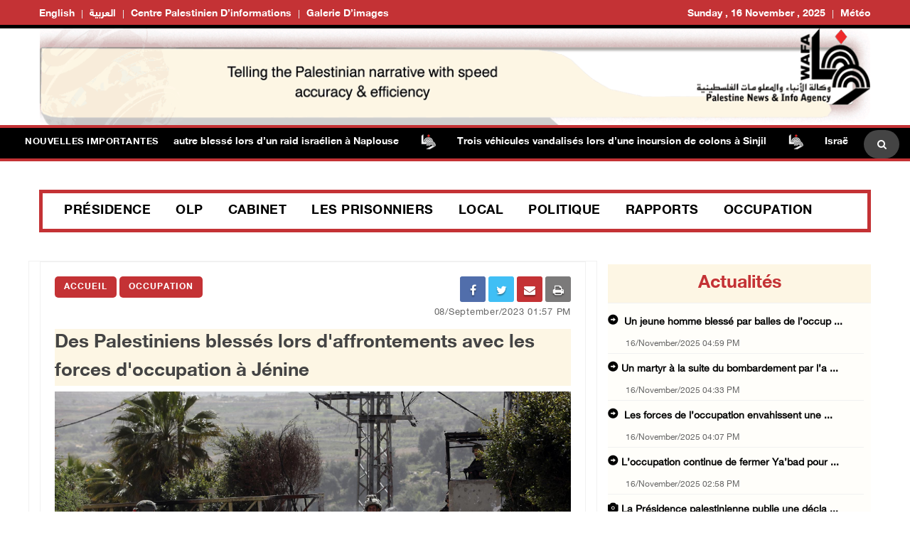

--- FILE ---
content_type: text/html; charset=utf-8
request_url: https://french.wafa.ps/Pages/Details/210300
body_size: 9367
content:

<!doctype html>
<html class="no-js" lang="en">

<head>
    <meta http-equiv="refresh" content="150" />

    <meta charset="utf-8">
    <meta http-equiv="x-ua-compatible" content="ie=edge">
    <meta property="fb:pages" content="725776150888280" />
    <meta property="og:url" content="http://french.wafa.ps/Pages/Details/210300" />

    <meta property="og:site_name" content="WAFA Agency">
    <meta property="og:type" content="website" />
    <meta property="og:title" content="Des Palestiniens bless&#xE9;s lors d&#x27;affrontements avec les forces d&#x27;occupation &#xE0; J&#xE9;nine" />
    <meta property="og:image" content="/image/NewsThumbImg/Default/d8ec613c-daf3-4305-b750-dbddcb6f938b.jfif" />
    <meta property="og:image:width" content="600" />
    <meta property="og:image:height" content="314" />

    <title>Des Palestiniens bless&#xE9;s lors d&#x27;affrontements avec les forces d&#x27;occupation &#xE0; J&#xE9;nine</title>
    <meta name="viewport" content="width=device-width, initial-scale=1">
    <!-- Favicon -->
    <link rel="shortcut icon" type="image/x-icon" href="/image/PublicImg/logo.ico">

    <!-- CSS
    ============================================ -->
    <!-- Bootstrap CSS -->
    <link href="/css/bootstrap/bootstrap.min.css" rel="stylesheet" />
    <!-- Icon Font CSS -->
    <link href="/css/font-helvetica.min.css" rel="stylesheet" />
    <!-- Icon Font CSS -->
    <link href="/css/font-awesome.min.css" rel="stylesheet" />
    <!-- Style CSS -->
    <link href="/css/style3.css" rel="stylesheet" />
    <!-- NexusMenu CSS -->
    <link rel="stylesheet" type="text/css" href="/css/NexusMenu/normalize.css" />
    <link rel="stylesheet" type="text/css" href="/css/NexusMenu/demo.css" />
    <link rel="stylesheet" type="text/css" href="/css/NexusMenu/component.css" />
    <script src="/js/NexusMenujs/modernizr.custom.js"></script>
    <script src='https://www.google.com/recaptcha/api.js'></script>


    <!--  jQuery Conveyor -->
    <link href="/css/jquery.jConveyorTicker.min.css" rel="stylesheet">

    <!-- Global site tag (gtag.js) - Google Analytics -->
    <script async src="https://www.googletagmanager.com/gtag/js?id=UA-126239834-1"></script>
    <script>
        window.dataLayer = window.dataLayer || [];
        function gtag() { dataLayer.push(arguments); }
        gtag('js', new Date());

        gtag('config', 'UA-126239834-1');
    </script>

</head>


<body>

    <!-- Main Wrapper -->
    <div id="main-wrapper">

        <!-- Header Top Start -->
        <div class="header-top section">
            <div class="container">
                <div class="row">



                    <div class="header-top-links col-md-6 col-6">
                        <ul class="header-links" style="float:left">
                            <li class=" block d-md-block"><a href="http://English.wafa.ps" target="_blank">English</a></li>
                            <li class=" block d-md-block"><a href="http://wafa.ps" target="_blank">العربية</a></li>
                            <li class=" block d-md-block"><a href="http://Info.wafa.ps" target="_blank">Centre palestinien d’informations</a></li>
                            <li class=" block d-md-block"><a href="http://Images.wafa.ps" target="_blank">Galerie d’images</a></li>

                        </ul>

                    </div><!-- Header Top Social End -->
                    <!-- Header Top Links Start -->
                    <div class="header-top-links d-nomo col-md-6 col-6">


                        <!-- Header Links -->
                        <ul class="header-links" style="float:right">
                            <li class="block d-md-block"><a href="#">Sunday , 16 November , 2025</a></li>

                            <li class="d-none d-md-block">
                                <div id="slender-trigge" style="position: relative">
                                    <a href="#">
                                        Météo
                                        <div id="slender" class="box arrow-top">

                                            <!-- weather widget start --><div id="m-booked-bl-simple-week-vertical-60674">
                                                <div class="booked-wzs-160-275 weather-customize" style="background-color:#000000; width:200px;" id="width2 "> <a target="_blank" class="booked-wzs-top-160-275" href="https://www.booked.net/"><img src="//s.bookcdn.com/images/letter/s5.gif" alt="booked.net" /></a> <div class="booked-wzs-160-275_in"> <div class="booked-wzs-160-275-data"> <div class="booked-wzs-160-275-left-img wrz-06"></div> <div class="booked-wzs-160-275-right"> <div class="booked-wzs-day-deck"> <div class="booked-wzs-day-val"> <div class="booked-wzs-day-number"><span class="plus">+</span>29</div> <div class="booked-wzs-day-dergee"> <div class="booked-wzs-day-dergee-val">&deg;</div> <div class="booked-wzs-day-dergee-name">C</div> </div> </div> <div class="booked-wzs-day"> <div class="booked-wzs-day-d"><span class="plus">+</span>29&deg;</div> <div class="booked-wzs-day-n"><span class="plus">+</span>20&deg;</div> </div> </div> <div class="booked-wzs-160-275-info"> <div class="booked-wzs-160-275-city">Ramallah</div> <div class="booked-wzs-160-275-date">Wednesday, 08</div> </div> </div> </div> <a target="_blank" href="https://www.booked.net/weather/ramallah-37693" class="booked-wzs-bottom-160-275"> <table cellpadding="0" cellspacing="0" class="booked-wzs-table-160"> <tr> <td class="week-day"> <span class="week-day-txt">Thursday</span></td> <td class="week-day-ico"><div class="wrz-sml wrzs-01"></div></td> <td class="week-day-val"><span class="plus">+</span>27&deg;</td> <td class="week-day-val"><span class="plus">+</span>16&deg;</td> </tr> <tr> <td class="week-day"> <span class="week-day-txt">Friday</span></td> <td class="week-day-ico"><div class="wrz-sml wrzs-01"></div></td> <td class="week-day-val"><span class="plus">+</span>28&deg;</td> <td class="week-day-val"><span class="plus">+</span>15&deg;</td> </tr> <tr> <td class="week-day"> <span class="week-day-txt">Saturday</span></td> <td class="week-day-ico"><div class="wrz-sml wrzs-01"></div></td> <td class="week-day-val"><span class="plus">+</span>29&deg;</td> <td class="week-day-val"><span class="plus">+</span>15&deg;</td> </tr> <tr> <td class="week-day"> <span class="week-day-txt">Sunday</span></td> <td class="week-day-ico"><div class="wrz-sml wrzs-01"></div></td> <td class="week-day-val"><span class="plus">+</span>30&deg;</td> <td class="week-day-val"><span class="plus">+</span>17&deg;</td> </tr> <tr> <td class="week-day"> <span class="week-day-txt">Monday</span></td> <td class="week-day-ico"><div class="wrz-sml wrzs-01"></div></td> <td class="week-day-val"><span class="plus">+</span>30&deg;</td> <td class="week-day-val"><span class="plus">+</span>18&deg;</td> </tr> <tr> <td class="week-day"> <span class="week-day-txt">Tuesday</span></td> <td class="week-day-ico"><div class="wrz-sml wrzs-01"></div></td> <td class="week-day-val"><span class="plus">+</span>30&deg;</td> <td class="week-day-val"><span class="plus">+</span>16&deg;</td> </tr> </table> <div class="booked-wzs-center"> <span class="booked-wzs-bottom-l">See 7-Day Forecast</span> </div> </a> </div> </div>
                                                <script type="text/javascript">var css_file = document.createElement("link"); css_file.setAttribute("rel", "stylesheet"); css_file.setAttribute("type", "text/css"); css_file.setAttribute("href", 'https://s.bookcdn.com/css/w/booked-wzs-widget-160x275.css?v=0.0.1'); document.getElementsByTagName("head")[0].appendChild(css_file); function setWidgetData(data) { if (typeof (data) != 'undefined' && data.results.length > 0) { for (var i = 0; i < data.results.length; ++i) { var objMainBlock = document.getElementById('m-booked-bl-simple-week-vertical-60674'); if (objMainBlock !== null) { var copyBlock = document.getElementById('m-bookew-weather-copy-' + data.results[i].widget_type); objMainBlock.innerHTML = data.results[i].html_code; if (copyBlock !== null) objMainBlock.appendChild(copyBlock); } } } else { alert('data=undefined||data.results is empty'); } }</script>
                                                <script type="text/javascript" charset="UTF-8" src="https://widgets.booked.net/weather/info?action=get_weather_info&ver=6&cityID=37693&type=4&scode=124&ltid=3458&domid=&anc_id=37860&cmetric=1&wlangID=1&color=000000&wwidth=200&header_color=ffffff&text_color=333333&link_color=08488D&border_form=1&footer_color=ffffff&footer_text_color=333333&transparent=0"></script><!-- weather widget end -->
                                            </div>
                                        </div>
                                    </a>
                                </div>


                            </li>




                        </ul>

                    </div><!-- Header Top Links End -->




                </div>
            </div>
        </div><!-- Header Top End -->
        <!-- Header Start -->
        <div class="header-section section">
            <div class="container">
                <div class="row align-items-center">

                    <!-- Header Banner -->
                    <div class="header-banner">
                        <div class="banner"><a href="/"><img src="/image/PublicImg/WAFABanner.gif" alt="Wafa Agency" style="padding: 0 16px;"></a></div>
                    </div>
                </div>
                <ul id="gn-menu" class="gn-menu-main">
                    <li class="gn-trigger">
                        <a class="gn-icon gn-icon-menu"><span>Menu</span></a>
                        <nav class="gn-menu-wrapper">
                            <div class="gn-scroller">
                                <ul class="gn-menu">
                                    <li class="gn-search-item">
                                        <form action="/Home/Search" method="post">
                                            <input placeholder="Cherche ici" name="searchString" type="text" class="gn-search">
                                            <a class="gn-icon gn-icon-search"><span>Search</span></a>
                                        <input name="__RequestVerificationToken" type="hidden" value="CfDJ8G-lB1mOKppNvVq9FS9yktXQiuxLgKdoK4tfz-URB9pJ2mUP9O43rqXY23FxsRhvy2JyMUYnG86yHLmW7CIejDFa2CDPr-vk4-FfHUs47_6zOhFPYYUwbVYn9v_Thhbg8r-vRI8L_iEwiEc8gdJIrP0" /></form>
                                    </li>

                                    <li><a class="gn-icon gn-icon-pictures" href="http://Images.wafa.ps" target="_blank">Galerie d’images</a></li>
                                    <li><a class="gn-icon gn-icon-archive" href="http://Info.wafa.ps" target="_blank">Centre palestinien d’informations</a></li>
                                    <li><a class="gn-icon gn-icon-archive" href="http://wafa.ps" target="_blank">العربية</a></li>
                                    <li><a class="gn-icon gn-icon-archive" href="http://english.wafa.ps" target="_blank">English</a></li>
                                    <li>
                                        <a href="https://www.facebook.com/WafaenFrancais/" class="fa fa-facebook"></a>
                                        <a href="https://twitter.com/wafa_ps" class="fa fa-twitter"></a>
                                        <a href="https://www.youtube.com/c/WafaAgency" class="fa fa-youtube"></a>
                                    </li>

                                </ul>
                            </div><!-- /gn-scroller -->

                        </nav>
                    </li>

                    <li>

                        <!-- Header Logo -->
                        <div class="header-logo col-md-4 col-6">
                            <a class="logo" href="/"><img src="/image/PublicImg/logo.png" alt="Wafa Agency"></a>
                        </div>
                    </li>


                </ul>

            </div>
        </div><!-- Header End -->
        <!-- الشريط الاخباري Section Start -->
        <div class="news-ticker-section news-ticker-section-2 section">
            
<div class="container" style="max-width: 100% !important;">
    <div class="row">
        <div class="col-12">

            <!-- الشريط الاخباري Wrapper Start -->
            <div class="news-ticker-wrapper news-ticker-wrapper-2">

                <h5 class="news-ticker-title float-left">NOUVELLES IMPORTANTES</h5>


                <!-- الشريط الاخباري Title -->
                <!-- الشريط الاخباري Newsticker Start -->

                <div class="js-conveyor-2">
                    <ul>
                            <li>
                                <span><a href="/Pages/Details/238516">Un adolescent tu&#xE9; et un autre bless&#xE9; lors d&#x2019;un raid isra&#xE9;lien &#xE0; Naplouse</a></span>
                            </li>
                            <li>
                                <span>  <img src="/image/DefualtImg/BreakLogo.png" style="margin:0 30px;width: 22px;"> </span>
                            </li>
                            <li>
                                <span><a href="/Pages/Details/238517">Trois v&#xE9;hicules vandalis&#xE9;s lors d&#x2019;une incursion de colons &#xE0; Sinjil</a></span>
                            </li>
                            <li>
                                <span>  <img src="/image/DefualtImg/BreakLogo.png" style="margin:0 30px;width: 22px;"> </span>
                            </li>
                            <li>
                                <span><a href="/Pages/Details/238518">Isra&#xEB;l ferme la barri&#xE8;re d&#x2019;Atara et installe un nouveau checkpoint pr&#xE8;s de Nabi Saleh, au nord de Ramallah</a></span>
                            </li>
                            <li>
                                <span>  <img src="/image/DefualtImg/BreakLogo.png" style="margin:0 30px;width: 22px;"> </span>
                            </li>
                            <li>
                                <span><a href="/Pages/Details/238519">J&#xE9;rusalem-Est : un travailleur palestinien bless&#xE9; par balle &#xE0; Al-Ram, amendes inflig&#xE9;es &#xE0; Silwan</a></span>
                            </li>
                            <li>
                                <span>  <img src="/image/DefualtImg/BreakLogo.png" style="margin:0 30px;width: 22px;"> </span>
                            </li>
                            <li>
                                <span><a href="/Pages/Details/238520">Isra&#xEB;l : 58 % des Palestiniens des territoires de 1948 souffrent d&#x2019;ins&#xE9;curit&#xE9; alimentaire</a></span>
                            </li>
                            <li>
                                <span>  <img src="/image/DefualtImg/BreakLogo.png" style="margin:0 30px;width: 22px;"> </span>
                            </li>
                            <li>
                                <span><a href="/Pages/Details/238521">Nouvelles victimes &#xE0; Gaza : trois corps r&#xE9;cup&#xE9;r&#xE9;s &#xE0; Bani Suheila</a></span>
                            </li>
                            <li>
                                <span>  <img src="/image/DefualtImg/BreakLogo.png" style="margin:0 30px;width: 22px;"> </span>
                            </li>
                            <li>
                                <span><a href="/Pages/Details/238522">Cisjordanie : vagues d&#x2019;arrestations et violences des colons &#xE0; H&#xE9;bron, Bethl&#xE9;em et Ramallah</a></span>
                            </li>
                            <li>
                                <span>  <img src="/image/DefualtImg/BreakLogo.png" style="margin:0 30px;width: 22px;"> </span>
                            </li>
                            <li>
                                <span><a href="/Pages/Details/238523">Plus de 900 patients de Gaza d&#xE9;c&#xE9;d&#xE9;s en attente d&#x2019;&#xE9;vacuation m&#xE9;dicale, selon l&#x2019;OMS</a></span>
                            </li>
                            <li>
                                <span>  <img src="/image/DefualtImg/BreakLogo.png" style="margin:0 30px;width: 22px;"> </span>
                            </li>
                            <li>
                                <span><a href="/Pages/Details/238524">Gaza : Le bilan de l&#x2019;agression s&#x2019;&#xE9;l&#xE8;ve &#xE0; 69483 martyrs et 170706 bless&#xE9;s</a></span>
                            </li>
                            <li>
                                <span>  <img src="/image/DefualtImg/BreakLogo.png" style="margin:0 30px;width: 22px;"> </span>
                            </li>
                            <li>
                                <span><a href="/Pages/Details/238525">L&#x2019;occupation d&#xE9;racine 135 oliviers de Deir Istia, pr&#xE8;s de Salfit</a></span>
                            </li>
                            <li>
                                <span>  <img src="/image/DefualtImg/BreakLogo.png" style="margin:0 30px;width: 22px;"> </span>
                            </li>
                            <li>
                                <span><a href="/Pages/Details/238526">&#xA0;Les organisations de la soci&#xE9;t&#xE9; civile lancent un appel urgent aux institutions de l&#x2019;ONU pour qu&#x2019;elles interviennent imm&#xE9;diatement afin d&#x2019;arr&#xEA;ter la catastrophe humanitaire &#xE0; Gaza</a></span>
                            </li>
                            <li>
                                <span>  <img src="/image/DefualtImg/BreakLogo.png" style="margin:0 30px;width: 22px;"> </span>
                            </li>
                            <li>
                                <span><a href="/Pages/Details/238527">La Pr&#xE9;sidence palestinienne publie une d&#xE9;claration&#xA0;</a></span>
                            </li>
                            <li>
                                <span>  <img src="/image/DefualtImg/BreakLogo.png" style="margin:0 30px;width: 22px;"> </span>
                            </li>
                            <li>
                                <span><a href="/Pages/Details/238528">L&#x2019;occupation continue de fermer Ya&#x2019;bad pour le dixi&#xE8;me jour cons&#xE9;cutif</a></span>
                            </li>
                            <li>
                                <span>  <img src="/image/DefualtImg/BreakLogo.png" style="margin:0 30px;width: 22px;"> </span>
                            </li>
                            <li>
                                <span><a href="/Pages/Details/238529">&#xA0;Les forces de l&#x2019;occupation envahissent une &#xE9;cole dans la Vall&#xE9;e du Jourdain&#xA0;</a></span>
                            </li>
                            <li>
                                <span>  <img src="/image/DefualtImg/BreakLogo.png" style="margin:0 30px;width: 22px;"> </span>
                            </li>
                            <li>
                                <span><a href="/Pages/Details/238530">Un martyr &#xE0; la suite du bombardement par l&#x2019;avion d&#x2019;occupation d&#x2019;un groupe de citoyens &#xE0; Gaza</a></span>
                            </li>
                            <li>
                                <span>  <img src="/image/DefualtImg/BreakLogo.png" style="margin:0 30px;width: 22px;"> </span>
                            </li>
                            <li>
                                <span><a href="/Pages/Details/238531">&#xA0;Un jeune homme bless&#xE9; par balles de l&#x2019;occupation &#xE0; Tubas</a></span>
                            </li>
                            <li>
                                <span>  <img src="/image/DefualtImg/BreakLogo.png" style="margin:0 30px;width: 22px;"> </span>
                            </li>

                    </ul>
                </div>

                <!-- Header Search Start-->
                <div class="header-search float-right">

                    <div class="header-search-form">
                        <form action="/Home/Search" method="post">
                            <input name="searchString" type="text" placeholder="Cherche ici">
                        <input name="__RequestVerificationToken" type="hidden" value="CfDJ8G-lB1mOKppNvVq9FS9yktXQiuxLgKdoK4tfz-URB9pJ2mUP9O43rqXY23FxsRhvy2JyMUYnG86yHLmW7CIejDFa2CDPr-vk4-FfHUs47_6zOhFPYYUwbVYn9v_Thhbg8r-vRI8L_iEwiEc8gdJIrP0" /></form>
                    </div>
                    <!-- Search Toggle -->
                    <button class="header-search-toggle"><i class="fa fa-search"></i></button>

                    <!-- Header Search Form -->


                </div><!-- Header Search End -->










            </div><!-- الشريط الاخباري Wrapper End -->

        </div><!-- col-12 End -->
    </div><!-- row End -->
</div><!-- container End -->



        </div><!-- الشريط الاخباري Section End -->
        <!-- Breaking News Section Start -->

        






        <!-- Page Banner Section Start -->
        <div class="page-banner-section section mt-30 mb-30 menuMobile">
            <div class="container">
                <!-- menu Style Post Row Start -->
                <div class="row ">
                    <div class="col-12">



                        <div class="menu-section-wrap">

                            <!-- Main Menu Start -->
                            <div class="main-menu d-none d-md-block">
                                <nav>
                                    <ul>

                                        <li><a href="/Regions/Details/4">Présidence</a></li>
                                        <li><a href="/Regions/Details/6">OLP</a></li>
                                        <li><a href="/Regions/Details/5">Cabinet</a></li>
                                        <li><a href="/Regions/Details/3">Les prisonniers</a></li>
                                        <li><a href="/Regions/Details/8">Local</a></li>
                                        <li><a href="/Regions/Details/7">Politique</a></li>
                                        <li><a href="/Regions/Details/1">Rapports</a></li>
                                        <li><a href="/Regions/Details/2">Occupation</a></li>

                                    </ul>
                                </nav>
                            </div><!-- Main Menu Start -->

                        </div>

                    </div>

                </div><!-- menu Style Post Row End -->
            </div>
        </div><!-- Page Banner Section End -->
        <!-- Blog Section Start -->
        <div class="blog-section section">
            <div class="container">

                <!-- Feature Post Row Start -->
                <div class="row">

                    <div class="col-lg-8 col-12 mb-50">

                        



<!-- Single Blog Start -->
<div class="single-blog mb-50">
    <div class="blog-wrap">

        <!-- Meta -->
        <div class="meta fix">

            <a class="meta-item category" href="/">Accueil</a>  <a class="meta-item category" href="/Regions/Details/2">Occupation</a>
            <div class="tags-social float-right mobileWidth" style=" width: 50%; padding-top: 0; border-top: none; margin-top: 0; ">

    <div class="blog-social float-right">

        <a href="whatsapp://send?text=https%3A%2F%2Ffrench.wafa.ps%2FPages%2FDetails%2F210300 Des&#x2B;Palestiniens&#x2B;bless%C3%A9s&#x2B;lors&#x2B;d%27affrontements&#x2B;avec&#x2B;les&#x2B;forces&#x2B;d%27occupation&#x2B;%C3%A0&#x2B;J%C3%A9nine" target="_blank" class="menuWeb" rel="noopener noreferrer nofollow" style="background-color: #4adf83"><i class="fa fa-whatsapp"></i></a>
        
        <a href="https://www.facebook.com/sharer/sharer.php?u=https%3A%2F%2Ffrench.wafa.ps%2FPages%2FDetails%2F210300" target="_blank" rel="noopener noreferrer nofollow" class="facebook"><i class="fa fa-facebook"></i></a>

        <a href="fb-messenger://share?link=https%3A%2F%2Ffrench.wafa.ps%2FPages%2FDetails%2F210300" target="_blank" class="menuMobile menuWeb" rel="noopener noreferrer nofollow" style="background-color: #0084ff; line-height: 3.2;">
            <img style="padding-bottom: 4px;" src="/img/messenger.png" width="17" alt="" />
        </a>

        <a href="https://twitter.com/intent/tweet?url=https%3A%2F%2Ffrench.wafa.ps%2FPages%2FDetails%2F210300&text=Des&#x2B;Palestiniens&#x2B;bless%C3%A9s&#x2B;lors&#x2B;d%27affrontements&#x2B;avec&#x2B;les&#x2B;forces&#x2B;d%27occupation&#x2B;%C3%A0&#x2B;J%C3%A9nine"  target="_blank" rel="noopener noreferrer nofollow" class="menuMobile twitter"><i class="fa fa-twitter"></i></a>

        <a href="/cdn-cgi/l/email-protection#[base64]" class="menuMobile" target="_blank" rel="noopener noreferrer nofollow" style="background-color: #c43235"><i class="fa fa-envelope"></i></a>

        <a href="#" onclick="window.print()" target="_blank" class="menuMobile" rel="noopener noreferrer nofollow" style="background-color: #7b7a7a"><i class="fa fa-print"></i></a>


    </div>
            </div>
            <span style="width:100%; text-align:right;" class="meta-itemin date">08/September/2023 01:57 PM</span>
        </div>

        <!-- Title -->
        <h3 class="title">Des Palestiniens bless&#xE9;s lors d&#x27;affrontements avec les forces d&#x27;occupation &#xE0; J&#xE9;nine</h3>
        <!-- Meta -->
        <!-- Image -->
        <div class="imagein"><img src="/image/NewsThumbImg/Default/d8ec613c-daf3-4305-b750-dbddcb6f938b.jfif" alt="Des Palestiniens bless&#xE9;s lors d&#x27;affrontements avec les forces d&#x27;occupation &#xE0; J&#xE9;nine"></div>
        <h6 class="titlecaption"></h6>


        <!-- Content -->
        <div class="content">

            <p style="text-align:justify"><span style="font-size:11pt"><span style="font-family:&quot;Calibri&quot;,&quot;sans-serif&quot;"><span style="font-size:14.0pt"><span style="font-family:&quot;Times New Roman&quot;,&quot;serif&quot;">J&eacute;nine, le 8 septembre 2023, WAFA- Un certain nombre de civils ont &eacute;touff&eacute; la nuit derni&egrave;re lors d&#39;affrontements qui ont &eacute;clat&eacute; avec les forces d&#39;occupation isra&eacute;liennes apr&egrave;s l&#39;assaut du village de Bir al-Basha, au sud de J&eacute;nine, dans le nord de la Cisjordanie occup&eacute;e. </span></span></span></span></p>

<p style="text-align:justify"><span style="font-size:11pt"><span style="font-family:&quot;Calibri&quot;,&quot;sans-serif&quot;"><span style="font-size:14.0pt"><span style="font-family:&quot;Times New Roman&quot;,&quot;serif&quot;">Des sources locales ont rapport&eacute; que les soldats de l&#39;occupation ont tir&eacute; des grenades lacrymog&egrave;nes sur les citoyens et leurs maisons dans le village de Bir al-Basha, provoquant l&#39;&eacute;touffement d&#39;un certain nombre de citoyens.</span></span></span></span></p>

<p style="text-align:justify"><span style="font-size:11pt"><span style="font-family:&quot;Calibri&quot;,&quot;sans-serif&quot;"><span style="font-size:14.0pt"><span style="font-family:&quot;Times New Roman&quot;,&quot;serif&quot;">Les sources ont ajout&eacute; que des affrontements ont &eacute;clat&eacute; entre les soldats d&rsquo;occupation et les Palestiniens &agrave; proximit&eacute; du camp de Salem et des postes de contr&ocirc;le de Dotan et d&rsquo;Al-Jalameh, sans qu&#39;aucun bless&eacute; n&#39;ait &eacute;t&eacute; signal&eacute;.</span></span></span></span></p>

<p style="text-align:justify"><span style="font-size:11pt"><span style="font-family:&quot;Calibri&quot;,&quot;sans-serif&quot;"><span style="font-size:14.0pt"><span style="font-family:&quot;Times New Roman&quot;,&quot;serif&quot;">Les forces d&#39;occupation ont &eacute;galement pris d&#39;assaut le village de Tura et install&eacute; des postes de contr&ocirc;le militaires mobiles sur la route reliant les villes de Ya&#39;bad et Arraba, ainsi qu&#39;&agrave; l&#39;intersection des villages de Muthalath al-Shuhada et Taanak. Ils ont &eacute;galement pris d&#39;assaut les villages de Faqu&#39;ah, Jalboun et Beit Qad, &agrave; l&#39;est du gouvernorat, et ont intensifi&eacute; leur pr&eacute;sence militaire &agrave; proximit&eacute; de la ville de Ya&#39;bad et des villages &agrave; l&#39;ouest de J&eacute;nine.</span></span></span></span></p>

<p style="text-align:justify"><span style="font-size:11pt"><span style="font-family:&quot;Calibri&quot;,&quot;sans-serif&quot;"><span style="font-size:14.0pt"><span style="font-family:&quot;Times New Roman&quot;,&quot;serif&quot;">T&ocirc;t ce matin, les forces d&#39;occupation ont pris d&#39;assaut les villes de Ya`bad et Arraba, ainsi que le village de Kafirat, et ont &eacute;rig&eacute; des postes de contr&ocirc;le militaires au sud de J&eacute;nine.</span></span></span></span></p>

<p style="text-align:justify"><span style="font-size:11pt"><span style="font-family:&quot;Calibri&quot;,&quot;sans-serif&quot;"><span style="font-size:14.0pt"><span style="font-family:&quot;Times New Roman&quot;,&quot;serif&quot;">Des sources s&eacute;curitaires et locales ont indiqu&eacute; &agrave; WAFA que les forces d&#39;occupation ont pris d&#39;assaut Ya&#39;bad, Arraba et le village de Kafirat, ont attaqu&eacute; le quartier d&#39;Al-Baajwa &agrave; Ya&#39;bad et ont lanc&eacute; une campagne d&#39;inspection massive. </span></span></span></span></p>

<p style="text-align:justify"><span style="font-size:11pt"><span style="font-family:&quot;Calibri&quot;,&quot;sans-serif&quot;"><span style="font-size:14.0pt"><span style="font-family:&quot;Times New Roman&quot;,&quot;serif&quot;">Elles ont &eacute;galement install&eacute; des postes de contr&ocirc;le militaires mobiles &agrave; proximit&eacute; des villes susmentionn&eacute;es en plus que les soldats de l&#39;occupation stationn&eacute;s au poste de contr&ocirc;le militaire de &laquo; Dotan &raquo; ont entrav&eacute; la circulation des citoyens, apr&egrave;s que leurs v&eacute;hicules ont &eacute;t&eacute; arr&ecirc;t&eacute;s et fouill&eacute;s.</span></span></span></span></p>

<p style="text-align:justify"><span style="font-size:11pt"><span style="font-family:&quot;Calibri&quot;,&quot;sans-serif&quot;"><span style="font-size:14.0pt"><span style="font-family:&quot;Times New Roman&quot;,&quot;serif&quot;">H.A</span></span></span></span></p>



        </div>



    </div>
</div><!-- Single Blog End -->
<!-- Post Block Wrapper ذات صلة Start -->
<div class="post-block-wrapper mb-50">

    <!-- Post Block Head ذات صلة  Start -->
    <div class="head" style="background-color:#fdf6e4 !important">

        <!-- Title -->
        <h4 class="title">Nouvelles connexes</h4>

    </div><!-- Post Block Head End -->
    <!-- Post Block Body Start -->
    <div class="body" style="padding: 0px 0px 0px 0px !important">

        <div class="row">

            <div class="col-md-3 col-6">
                <!-- Overlay Post Start -->
                <div class="post post-overlayin hero-post">
                    <div class="post-wrap">

                        <div class="image"><img src="/image/DefualtImg/LargeDefualt.jpg"></div>

                        <!-- Image -->
                        <!-- Content -->
                        <div class="content">

                            <!-- Title -->
                            <h4 class="title"><a href="/Pages/Details/238531">&#xA0;Un jeune homme bless&#xE9; par balles de l&#x2019;occupation &#xE0; Tubas</a></h4>

                            <!-- Meta -->
                            <div class="meta fix">
                                <span class="meta-item date"><i class="fa fa-clock-o"></i>16/November/2025 04:59 PM</span>
                            </div>

                        </div>
                    </div>
                </div><!-- Overlay Post End -->
            </div>
            <div class="col-md-3 col-6">
                <!-- Overlay Post Start -->
                <div class="post post-overlayin hero-post">
                    <div class="post-wrap">

                        <div class="image"><img src="/image/DefualtImg/LargeDefualt.jpg"></div>

                        <!-- Image -->
                        <!-- Content -->
                        <div class="content">

                            <!-- Title -->
                            <h4 class="title"><a href="/Pages/Details/238530">Un martyr &#xE0; la suite du bombardement par l&#x2019;avion d&#x2019;occupation d&#x2019;un groupe de citoyens &#xE0; Gaza</a></h4>

                            <!-- Meta -->
                            <div class="meta fix">
                                <span class="meta-item date"><i class="fa fa-clock-o"></i>16/November/2025 04:33 PM</span>
                            </div>

                        </div>
                    </div>
                </div><!-- Overlay Post End -->
            </div>
            <div class="col-md-3 col-6">
                <!-- Overlay Post Start -->
                <div class="post post-overlayin hero-post">
                    <div class="post-wrap">

                        <div class="image"><img src="/image/DefualtImg/LargeDefualt.jpg"></div>

                        <!-- Image -->
                        <!-- Content -->
                        <div class="content">

                            <!-- Title -->
                            <h4 class="title"><a href="/Pages/Details/238529">&#xA0;Les forces de l&#x2019;occupation envahissent une &#xE9;cole dans la Vall&#xE9;e du Jourdain&#xA0;</a></h4>

                            <!-- Meta -->
                            <div class="meta fix">
                                <span class="meta-item date"><i class="fa fa-clock-o"></i>16/November/2025 04:07 PM</span>
                            </div>

                        </div>
                    </div>
                </div><!-- Overlay Post End -->
            </div>
            <div class="col-md-3 col-6">
                <!-- Overlay Post Start -->
                <div class="post post-overlayin hero-post">
                    <div class="post-wrap">

                        <div class="image"><img src="/image/DefualtImg/LargeDefualt.jpg"></div>

                        <!-- Image -->
                        <!-- Content -->
                        <div class="content">

                            <!-- Title -->
                            <h4 class="title"><a href="/Pages/Details/238528">L&#x2019;occupation continue de fermer Ya&#x2019;bad pour le dixi&#xE8;me jour cons&#xE9;cutif</a></h4>

                            <!-- Meta -->
                            <div class="meta fix">
                                <span class="meta-item date"><i class="fa fa-clock-o"></i>16/November/2025 02:58 PM</span>
                            </div>

                        </div>
                    </div>
                </div><!-- Overlay Post End -->
            </div>

        </div>
    </div><!-- Post Block Body ذات صلة  End -->

</div><!-- Post Block Wrapper ذات صلة  End -->


                    </div>

                    <!-- Sidebar Start -->
                    <div class="col-lg-4 col-12 mb-50">
                        <!-- Single Sidebar اخر الاخبار -->
                        <div class="single-sidebar">

                            <!-- أحدث الاخبار Sidebar Block Wrapper -->
    <div class="sidebar-block-wrapper" style="padding: 5px 0 0 0;">

        <!-- Sidebar Block Head Start -->
        <div class="head latestnews-head">

            <!-- Tab List -->
            <div class="sidebar-list latestnews-sidebar-list nav">
                <a href="/Pages/LastNews">Actualités </a>

            </div>

        </div><!-- Sidebar Block Head End -->
        <!-- أحدث الاخبار Sidebar Block Body Start -->
        <div class="body">

            <div class="content" id="latest-news">
                <div class="pane fade show">
 <!-- Small Post Start -->
                    <div class="post post-small post-list latestnews-post post-separator-border">
                        <div class="post-wrap">
                            <!-- Content -->
                            <div class="content">

                                        <h4 style="width: 100%;" class="title glyphicon glyphicon glyphicon-circle-arrow-right "><a class="latestnews" href="/Pages/Details/238531">&#xA0;Un jeune homme bless&#xE9; par balles de l&#x2019;occup ...</a></h4>
                                    <!-- Title -->
                                    <!-- Meta date -->
                                    <div class="meta fix">
                                        <span class="meta-item date" style="margin-left: 20px !important;">16/November/2025 04:59 PM</span>
                                    </div>

                            </div>
                        </div>
                    </div><!-- Small Post End -->
 <!-- Small Post Start -->
                    <div class="post post-small post-list latestnews-post post-separator-border">
                        <div class="post-wrap">
                            <!-- Content -->
                            <div class="content">

                                        <h4 style="width: 100%;" class="title glyphicon glyphicon glyphicon-circle-arrow-right "><a class="latestnews" href="/Pages/Details/238530">Un martyr &#xE0; la suite du bombardement par l&#x2019;a ...</a></h4>
                                    <!-- Title -->
                                    <!-- Meta date -->
                                    <div class="meta fix">
                                        <span class="meta-item date" style="margin-left: 20px !important;">16/November/2025 04:33 PM</span>
                                    </div>

                            </div>
                        </div>
                    </div><!-- Small Post End -->
 <!-- Small Post Start -->
                    <div class="post post-small post-list latestnews-post post-separator-border">
                        <div class="post-wrap">
                            <!-- Content -->
                            <div class="content">

                                        <h4 style="width: 100%;" class="title glyphicon glyphicon glyphicon-circle-arrow-right "><a class="latestnews" href="/Pages/Details/238529">&#xA0;Les forces de l&#x2019;occupation envahissent une  ...</a></h4>
                                    <!-- Title -->
                                    <!-- Meta date -->
                                    <div class="meta fix">
                                        <span class="meta-item date" style="margin-left: 20px !important;">16/November/2025 04:07 PM</span>
                                    </div>

                            </div>
                        </div>
                    </div><!-- Small Post End -->
 <!-- Small Post Start -->
                    <div class="post post-small post-list latestnews-post post-separator-border">
                        <div class="post-wrap">
                            <!-- Content -->
                            <div class="content">

                                        <h4 style="width: 100%;" class="title glyphicon glyphicon glyphicon-circle-arrow-right "><a class="latestnews" href="/Pages/Details/238528">L&#x2019;occupation continue de fermer Ya&#x2019;bad pour  ...</a></h4>
                                    <!-- Title -->
                                    <!-- Meta date -->
                                    <div class="meta fix">
                                        <span class="meta-item date" style="margin-left: 20px !important;">16/November/2025 02:58 PM</span>
                                    </div>

                            </div>
                        </div>
                    </div><!-- Small Post End -->
 <!-- Small Post Start -->
                    <div class="post post-small post-list latestnews-post post-separator-border">
                        <div class="post-wrap">
                            <!-- Content -->
                            <div class="content">

                                        <h4 style="width: 100%;" class="title glyphicon glyphicon-camera "><a class="latestnews" href="/Pages/Details/238527">La Pr&#xE9;sidence palestinienne publie une d&#xE9;cla ...</a></h4>
                                    <!-- Title -->
                                    <!-- Meta date -->
                                    <div class="meta fix">
                                        <span class="meta-item date" style="margin-left: 20px !important;">16/November/2025 02:53 PM</span>
                                    </div>

                            </div>
                        </div>
                    </div><!-- Small Post End -->
 <!-- Small Post Start -->
                    <div class="post post-small post-list latestnews-post post-separator-border">
                        <div class="post-wrap">
                            <!-- Content -->
                            <div class="content">

                                        <h4 style="width: 100%;" class="title glyphicon glyphicon glyphicon-circle-arrow-right "><a class="latestnews" href="/Pages/Details/238526">&#xA0;Les organisations de la soci&#xE9;t&#xE9; civile lanc ...</a></h4>
                                    <!-- Title -->
                                    <!-- Meta date -->
                                    <div class="meta fix">
                                        <span class="meta-item date" style="margin-left: 20px !important;">16/November/2025 02:08 PM</span>
                                    </div>

                            </div>
                        </div>
                    </div><!-- Small Post End -->
 <!-- Small Post Start -->
                    <div class="post post-small post-list latestnews-post post-separator-border">
                        <div class="post-wrap">
                            <!-- Content -->
                            <div class="content">

                                        <h4 style="width: 100%;" class="title glyphicon glyphicon-camera "><a class="latestnews" href="/Pages/Details/238525">L&#x2019;occupation d&#xE9;racine 135 oliviers de Deir I ...</a></h4>
                                    <!-- Title -->
                                    <!-- Meta date -->
                                    <div class="meta fix">
                                        <span class="meta-item date" style="margin-left: 20px !important;">16/November/2025 01:46 PM</span>
                                    </div>

                            </div>
                        </div>
                    </div><!-- Small Post End -->
 <!-- Small Post Start -->
                    <div class="post post-small post-list latestnews-post post-separator-border">
                        <div class="post-wrap">
                            <!-- Content -->
                            <div class="content">

                                        <h4 style="width: 100%;" class="title glyphicon glyphicon glyphicon-circle-arrow-right "><a class="latestnews" href="/Pages/Details/238524">Gaza : Le bilan de l&#x2019;agression s&#x2019;&#xE9;l&#xE8;ve &#xE0; 694 ...</a></h4>
                                    <!-- Title -->
                                    <!-- Meta date -->
                                    <div class="meta fix">
                                        <span class="meta-item date" style="margin-left: 20px !important;">16/November/2025 01:30 PM</span>
                                    </div>

                            </div>
                        </div>
                    </div><!-- Small Post End -->
 <!-- Small Post Start -->
                    <div class="post post-small post-list latestnews-post post-separator-border">
                        <div class="post-wrap">
                            <!-- Content -->
                            <div class="content">

                                        <h4 style="width: 100%;" class="title glyphicon glyphicon-camera "><a class="latestnews" href="/Pages/Details/238523">Plus de 900 patients de Gaza d&#xE9;c&#xE9;d&#xE9;s en atte ...</a></h4>
                                    <!-- Title -->
                                    <!-- Meta date -->
                                    <div class="meta fix">
                                        <span class="meta-item date" style="margin-left: 20px !important;">16/November/2025 12:13 PM</span>
                                    </div>

                            </div>
                        </div>
                    </div><!-- Small Post End -->
 <!-- Small Post Start -->
                    <div class="post post-small post-list latestnews-post post-separator-border">
                        <div class="post-wrap">
                            <!-- Content -->
                            <div class="content">

                                        <h4 style="width: 100%;" class="title glyphicon glyphicon glyphicon-circle-arrow-right "><a class="latestnews" href="/Pages/Details/238522">Cisjordanie : vagues d&#x2019;arrestations et viole ...</a></h4>
                                    <!-- Title -->
                                    <!-- Meta date -->
                                    <div class="meta fix">
                                        <span class="meta-item date" style="margin-left: 20px !important;">16/November/2025 11:49 AM</span>
                                    </div>

                            </div>
                        </div>
                    </div><!-- Small Post End -->
 <!-- Small Post Start -->
                    <div class="post post-small post-list latestnews-post post-separator-border">
                        <div class="post-wrap">
                            <!-- Content -->
                            <div class="content">

                                        <h4 style="width: 100%;" class="title glyphicon glyphicon-camera "><a class="latestnews" href="/Pages/Details/238521">Nouvelles victimes &#xE0; Gaza : trois corps r&#xE9;cu ...</a></h4>
                                    <!-- Title -->
                                    <!-- Meta date -->
                                    <div class="meta fix">
                                        <span class="meta-item date" style="margin-left: 20px !important;">16/November/2025 11:37 AM</span>
                                    </div>

                            </div>
                        </div>
                    </div><!-- Small Post End -->
 <!-- Small Post Start -->
                    <div class="post post-small post-list latestnews-post post-separator-border">
                        <div class="post-wrap">
                            <!-- Content -->
                            <div class="content">

                                        <h4 style="width: 100%;" class="title glyphicon glyphicon glyphicon-circle-arrow-right "><a class="latestnews" href="/Pages/Details/238520">Isra&#xEB;l : 58 % des Palestiniens des territoir ...</a></h4>
                                    <!-- Title -->
                                    <!-- Meta date -->
                                    <div class="meta fix">
                                        <span class="meta-item date" style="margin-left: 20px !important;">16/November/2025 10:04 AM</span>
                                    </div>

                            </div>
                        </div>
                    </div><!-- Small Post End -->
 <!-- Small Post Start -->
                    <div class="post post-small post-list latestnews-post post-separator-border">
                        <div class="post-wrap">
                            <!-- Content -->
                            <div class="content">

                                        <h4 style="width: 100%;" class="title glyphicon glyphicon glyphicon-circle-arrow-right "><a class="latestnews" href="/Pages/Details/238519">J&#xE9;rusalem-Est : un travailleur palestinien b ...</a></h4>
                                    <!-- Title -->
                                    <!-- Meta date -->
                                    <div class="meta fix">
                                        <span class="meta-item date" style="margin-left: 20px !important;">16/November/2025 09:29 AM</span>
                                    </div>

                            </div>
                        </div>
                    </div><!-- Small Post End -->
 <!-- Small Post Start -->
                    <div class="post post-small post-list latestnews-post post-separator-border">
                        <div class="post-wrap">
                            <!-- Content -->
                            <div class="content">

                                        <h4 style="width: 100%;" class="title glyphicon glyphicon-camera "><a class="latestnews" href="/Pages/Details/238518">Isra&#xEB;l ferme la barri&#xE8;re d&#x2019;Atara et installe ...</a></h4>
                                    <!-- Title -->
                                    <!-- Meta date -->
                                    <div class="meta fix">
                                        <span class="meta-item date" style="margin-left: 20px !important;">16/November/2025 09:24 AM</span>
                                    </div>

                            </div>
                        </div>
                    </div><!-- Small Post End -->
 <!-- Small Post Start -->
                    <div class="post post-small post-list latestnews-post post-separator-border">
                        <div class="post-wrap">
                            <!-- Content -->
                            <div class="content">

                                        <h4 style="width: 100%;" class="title glyphicon glyphicon-camera "><a class="latestnews" href="/Pages/Details/238517">Trois v&#xE9;hicules vandalis&#xE9;s lors d&#x2019;une incurs ...</a></h4>
                                    <!-- Title -->
                                    <!-- Meta date -->
                                    <div class="meta fix">
                                        <span class="meta-item date" style="margin-left: 20px !important;">16/November/2025 09:18 AM</span>
                                    </div>

                            </div>
                        </div>
                    </div><!-- Small Post End -->
 <!-- Small Post Start -->
                    <div class="post post-small post-list latestnews-post post-separator-border">
                        <div class="post-wrap">
                            <!-- Content -->
                            <div class="content">

                                        <h4 style="width: 100%;" class="title glyphicon glyphicon-camera "><a class="latestnews" href="/Pages/Details/238516">Un adolescent tu&#xE9; et un autre bless&#xE9; lors d&#x2019; ...</a></h4>
                                    <!-- Title -->
                                    <!-- Meta date -->
                                    <div class="meta fix">
                                        <span class="meta-item date" style="margin-left: 20px !important;">16/November/2025 07:26 AM</span>
                                    </div>

                            </div>
                        </div>
                    </div><!-- Small Post End -->
 <!-- Small Post Start -->
                    <div class="post post-small post-list latestnews-post post-separator-border">
                        <div class="post-wrap">
                            <!-- Content -->
                            <div class="content">

                                        <h4 style="width: 100%;" class="title glyphicon glyphicon-camera "><a class="latestnews" href="/Pages/Details/238515">Devant 50 000 spectateurs qui scandaient des ...</a></h4>
                                    <!-- Title -->
                                    <!-- Meta date -->
                                    <div class="meta fix">
                                        <span class="meta-item date" style="margin-left: 20px !important;">16/November/2025 12:15 AM</span>
                                    </div>

                            </div>
                        </div>
                    </div><!-- Small Post End -->
 <!-- Small Post Start -->
                    <div class="post post-small post-list latestnews-post post-separator-border">
                        <div class="post-wrap">
                            <!-- Content -->
                            <div class="content">

                                        <h4 style="width: 100%;" class="title glyphicon glyphicon glyphicon-circle-arrow-right "><a class="latestnews" href="/Pages/Details/238514">L&#x27;occupation d&#xE9;truit un b&#xE2;timent r&#xE9;sidentiel ...</a></h4>
                                    <!-- Title -->
                                    <!-- Meta date -->
                                    <div class="meta fix">
                                        <span class="meta-item date" style="margin-left: 20px !important;">15/November/2025 09:15 PM</span>
                                    </div>

                            </div>
                        </div>
                    </div><!-- Small Post End -->
 <!-- Small Post Start -->
                    <div class="post post-small post-list latestnews-post post-separator-border">
                        <div class="post-wrap">
                            <!-- Content -->
                            <div class="content">

                                        <h4 style="width: 100%;" class="title glyphicon glyphicon glyphicon-circle-arrow-right "><a class="latestnews" href="/Pages/Details/238513">L&#x27;occupation continue de bloquer la vieille  ...</a></h4>
                                    <!-- Title -->
                                    <!-- Meta date -->
                                    <div class="meta fix">
                                        <span class="meta-item date" style="margin-left: 20px !important;">15/November/2025 09:13 PM</span>
                                    </div>

                            </div>
                        </div>
                    </div><!-- Small Post End -->
 <!-- Small Post Start -->
                    <div class="post post-small post-list latestnews-post post-separator-border">
                        <div class="post-wrap">
                            <!-- Content -->
                            <div class="content">

                                        <h4 style="width: 100%;" class="title glyphicon glyphicon glyphicon-circle-arrow-right "><a class="latestnews" href="/Pages/Details/238512">Des colons attaquent des Palestiniens &#xE0; l&#x27;ou ...</a></h4>
                                    <!-- Title -->
                                    <!-- Meta date -->
                                    <div class="meta fix">
                                        <span class="meta-item date" style="margin-left: 20px !important;">15/November/2025 09:06 PM</span>
                                    </div>

                            </div>
                        </div>
                    </div><!-- Small Post End -->
 <!-- Small Post Start -->
                    <div class="post post-small post-list latestnews-post post-separator-border">
                        <div class="post-wrap">
                            <!-- Content -->
                            <div class="content">

                                        <h4 style="width: 100%;" class="title glyphicon glyphicon glyphicon-circle-arrow-right "><a class="latestnews" href="/Pages/Details/238511">L&#x2019;arm&#xE9;e isra&#xE9;lienne blesse une Palestinienne ...</a></h4>
                                    <!-- Title -->
                                    <!-- Meta date -->
                                    <div class="meta fix">
                                        <span class="meta-item date" style="margin-left: 20px !important;">15/November/2025 08:19 PM</span>
                                    </div>

                            </div>
                        </div>
                    </div><!-- Small Post End -->
 <!-- Small Post Start -->
                    <div class="post post-small post-list latestnews-post post-separator-border">
                        <div class="post-wrap">
                            <!-- Content -->
                            <div class="content">

                                        <h4 style="width: 100%;" class="title glyphicon glyphicon glyphicon-circle-arrow-right "><a class="latestnews" href="/Pages/Details/238510">Les forces d&#x27;occupation isra&#xE9;liennes prennen ...</a></h4>
                                    <!-- Title -->
                                    <!-- Meta date -->
                                    <div class="meta fix">
                                        <span class="meta-item date" style="margin-left: 20px !important;">15/November/2025 05:57 PM</span>
                                    </div>

                            </div>
                        </div>
                    </div><!-- Small Post End -->



                </div>

            </div>

        </div><!-- Sidebar Block Body End -->

    </div>

                        </div> <!-- Single sidebarin اخر الاخبار End -->
                        <div class="single-sidebarin">
                                <!-- Sidebar Block Wrapper -->
<div class="sidebar-block-wrapper">
    <!-- Sidebar Block Head Start -->
    <div class="head latestnews-head">
        <!-- Tab List -->
        <div class="sidebar-list latestnews-sidebar-list nav">
            <a href="/VideoCategorys/Details/1">Vidéos</a>
        </div>
    </div><!-- Sidebar Block Head End -->
</div><!-- Sidebar Block Head End -->


<div id="carouselExampleControls" class="carousel slide" data-ride="carousel">
    <div class="carousel-inner">

            <div class="carousel-item active">
                <!-- Image Start-->

                    <img class="d-block w-100" style="height: 230px;" src="/image/DefualtImg/LargeDefualt.jpg" alt="First slide">

                <!-- Image END -->
                <!-- contentvideo -->
                <div class="contentvideo">

                    <!-- Title -->
                    <h4 class="titlevideo"><a href="/Videos/Details/1077">Le Pr&#xE9;sident devant le Sommet de Manama : Nous avons d&#xE9;cid&#xE9; d&#x27;achever la mise en &#x153;uvre des d&#xE9;cisions du Conseil Central concernant les relations avec l&#x27;&#xC9;tat occupant</a></h4>
                    <!-- metapost date -->


                </div>
            </div>

            <div class="carousel-item">

                    <img class="d-block w-100" style="height: 230px;" src="/image/VideosThumImg/Small/5667f5cc-865c-483a-b55a-b2e51af301be.jfif" alt="First slide">
                <!-- contentvideo -->
                <div class="contentvideo">

                        <h4 class="titlevideo"><a href="/Videos/Details/1076">Les avions d&#x27;occupation continuent de bombarder Gaza</a></h4>




                </div>
            </div>
            <div class="carousel-item">

                    <img class="d-block w-100" style="height: 230px;" src="/image/VideosThumImg/Small/8f2321b9-2e31-43d1-a11a-da41877a5336.jpg" alt="First slide">
                <!-- contentvideo -->
                <div class="contentvideo">

                        <!-- Title -->
                        <h4 class="titlevideo"><a href="/Videos/Details/1075">Sc&#xE8;nes de la destruction du camp de J&#xE9;nine &#xE0; la suite de l&#x27;a ...</a></h4>
                        <!-- metapost date -->




                </div>
            </div>
            <div class="carousel-item">

                    <img class="d-block w-100" style="height: 230px;" src="/image/DefualtImg/LargeDefualt.jpg" alt="First slide">
                <!-- contentvideo -->
                <div class="contentvideo">

                        <!-- Title -->
                        <h4 class="titlevideo"><a href="/Videos/Details/1074">Affrontements avec l&#x27;occupation dans le camp de Shuafat &#xE0; J&#xE9; ...</a></h4>
                        <!-- metapost date -->




                </div>
            </div>



    </div>
    <a class="carousel-control-prev" href="#carouselExampleControls" role="button" data-slide="prev">
        <span class="carousel-control-prev-icon" aria-hidden="true"></span>
        <span class="sr-only">Previous</span>
    </a>
    <a class="carousel-control-next" href="#carouselExampleControls" role="button" data-slide="next">
        <span class="carousel-control-next-icon" aria-hidden="true"></span>
        <span class="sr-only">Next</span>
    </a>
</div>
                        </div>

                        <!-- Single Sidebar فيديو end -->
                        <!-- Post Blockin Wrapper Start -->
                        <div class="post-Blockin-wrapper">

                                <!-- Post Blockin Head Start -->
<div class="head video-head">
    <!-- more title plus Start -->
    <!-- Title -->
    <h4 class="title">Lire la suite</h4>

</div><!-- Post Blockin Head End -->
<!-- Post Blockin Body Start -->
<div class="body">


        <!-- Post Start -->
        <div class="post post-small post-list reports-post post-separator-border">
            <div class="post-wrap">

                <!-- Content -->
                <div class="content">
                        <h4 class="titlepost"><a href="/Pages/Details/238531">&#xA0;Un jeune homme bless&#xE9; par balles de l&#x2019;occupation &#xE0; Tub</a></h4>
                    <!-- titlepost -->
                    <!-- Meta date -->
                    <div class="meta fix">
                        <span class="meta-item date"><i class="fa fa-clock-o"></i>16/November/2025 04:59 PM</span>
                    </div>
                </div>
                <!-- Image Start-->
                    <a class="image" href="/Pages/Details/238531"><img src="/image/DefualtImg/LargeDefualt.jpg"></a>
                <!-- Image END -->
                <!-- Image -->
            </div>
        </div><!-- Post End -->
        <!-- Post Start -->
        <div class="post post-small post-list reports-post post-separator-border">
            <div class="post-wrap">

                <!-- Content -->
                <div class="content">
                        <h4 class="titlepost"><a href="/Pages/Details/238530">Un martyr &#xE0; la suite du bombardement par l&#x2019;avion d&#x2019;occu</a></h4>
                    <!-- titlepost -->
                    <!-- Meta date -->
                    <div class="meta fix">
                        <span class="meta-item date"><i class="fa fa-clock-o"></i>16/November/2025 04:33 PM</span>
                    </div>
                </div>
                <!-- Image Start-->
                    <a class="image" href="/Pages/Details/238530"><img src="/image/DefualtImg/LargeDefualt.jpg"></a>
                <!-- Image END -->
                <!-- Image -->
            </div>
        </div><!-- Post End -->
        <!-- Post Start -->
        <div class="post post-small post-list reports-post post-separator-border">
            <div class="post-wrap">

                <!-- Content -->
                <div class="content">
                        <h4 class="titlepost"><a href="/Pages/Details/238529">&#xA0;Les forces de l&#x2019;occupation envahissent une &#xE9;cole dans </a></h4>
                    <!-- titlepost -->
                    <!-- Meta date -->
                    <div class="meta fix">
                        <span class="meta-item date"><i class="fa fa-clock-o"></i>16/November/2025 04:07 PM</span>
                    </div>
                </div>
                <!-- Image Start-->
                    <a class="image" href="/Pages/Details/238529"><img src="/image/DefualtImg/LargeDefualt.jpg"></a>
                <!-- Image END -->
                <!-- Image -->
            </div>
        </div><!-- Post End -->
        <!-- Post Start -->
        <div class="post post-small post-list reports-post post-separator-border">
            <div class="post-wrap">

                <!-- Content -->
                <div class="content">
                        <h4 class="titlepost"><a href="/Pages/Details/238528">L&#x2019;occupation continue de fermer Ya&#x2019;bad pour le dixi&#xE8;me </a></h4>
                    <!-- titlepost -->
                    <!-- Meta date -->
                    <div class="meta fix">
                        <span class="meta-item date"><i class="fa fa-clock-o"></i>16/November/2025 02:58 PM</span>
                    </div>
                </div>
                <!-- Image Start-->
                    <a class="image" href="/Pages/Details/238528"><img src="/image/DefualtImg/LargeDefualt.jpg"></a>
                <!-- Image END -->
                <!-- Image -->
            </div>
        </div><!-- Post End -->
        <!-- Post Start -->
        <div class="post post-small post-list reports-post post-separator-border">
            <div class="post-wrap">

                <!-- Content -->
                <div class="content">
                        <h4 class="titlepost"><a href="/Pages/Details/238526">&#xA0;Les organisations de la soci&#xE9;t&#xE9; civile lancent un appe</a></h4>
                    <!-- titlepost -->
                    <!-- Meta date -->
                    <div class="meta fix">
                        <span class="meta-item date"><i class="fa fa-clock-o"></i>16/November/2025 02:08 PM</span>
                    </div>
                </div>
                <!-- Image Start-->
                    <a class="image" href="/Pages/Details/238526"><img src="/image/DefualtImg/LargeDefualt.jpg"></a>
                <!-- Image END -->
                <!-- Image -->
            </div>
        </div><!-- Post End -->



</div><!-- Post Blockvideo Body End -->

                        </div><!-- Post Blockvideo Wrapper End -->

                    </div><!-- Sidebar End -->

                </div><!-- Feature Post Row End -->

            </div>
        </div><!-- Blog Section End -->
        <!-- Footer Bottom Section Start -->
        <!-- Footer Bottom Section Start -->
        <div class="footer-bottom-section section bg-black">
            <div class="container">
                <div class="row">

                    <div class="copyrightleft text-center col">
                        <ul class="footermenu">
                            <li><a href="/Home/Message">Contactez-nous</a></li>
                            <li><a href="/Home/ContactUs">Qui sommes nous</a></li>
                            <li><a href="/Home/AboutUs">Qui sommes nous</a></li>

                    </div><!--عن وفا// اتصل بنا// خريطة الموقع End -->
                    <!-- Copyright Start -->
                    <div class="copyrightright text-right col">
                        <p>Tous les droits réservés à © 2020</p>
                    </div><!-- Copyright End -->
                    <!--عن وفا// اتصل بنا// خريطة الموقع Start -->
                    <!--Footer Mobile Start -->
                    <div class="copyrightMobile text-center col">
                        <ul class="footermenuMobile  text-center col">
                            <li><a href="/Home/Message">Contactez-nous</a></li>
                            <li><a href="/Home/ContactUs">Qui sommes nous</a></li>
                            <li><a href="/Home/AboutUs">Qui sommes nous</a></li>

                        </ul>
                        <p style="margin-bottom: 0px !important;">Tous les droits réservés à<br> WAFA © 2020</p>

                    </div>
                    <!--Footer Mobile End -->
                </div>
            </div>
        </div><!-- Footer Bottom Section End -->

    </div>


    <!-- JS
    ============================================ -->
    <!-- jQuery JS -->
    <script data-cfasync="false" src="/cdn-cgi/scripts/5c5dd728/cloudflare-static/email-decode.min.js"></script><script src="/css/bootstrap/jquery-1.12.0.min.js"></script>
    <!-- Bootstrap JS -->
    <script src="/css/bootstrap/bootstrap.min.js"></script>
    <!-- Plugins ((tickernews//breaking news)) JS -->
    <script src="/js/plugins/plugins.js"></script>
    <!-- Main ((images)) JS -->
    <script src="/css/bootstrap/main.js"></script>
    <!-- NexusMenu JS -->
    <script src="/js/NexusMenujs/classie.js"></script>
    <script src="/js/NexusMenujs/gnmenu.js"></script>
    <script>
        new gnMenu(document.getElementById('gn-menu'));
    </script>

    <script src="/js/jquery.jConveyorTicker.min.js"></script>
    <script type="text/javascript" charset="utf-8">

        $(function () {
            $('.news-ticker-section.news-ticker-section-2.section').css('display', 'inline-block');
            $('.js-conveyor-2').jConveyorTicker();

        });
    </script>
    

</body>

</html>

--- FILE ---
content_type: text/css
request_url: https://french.wafa.ps/css/style3.css
body_size: 24172
content:
/*-----------------------------------------------------------------------------------

    Template Name: Khobor - Modern Magazine & Newspaper HTML Template
    Description: Khobor - Modern Magazine & Newspaper HTML Template
    Version: 1.0


-----------------------------------------------------------------------------------
    
    CSS INDEX
    ===================
	
    1.    Theme Default CSS
	2.    Header
    3.    Post Common Style For Post Block, Carousel & Nav Etc
	4.    Post Styles
	5.    Single Post Details
	6.    Blog & Blog Details
	7.    Sidebar
	8.    Contact
	9.    Footer
	
-----------------------------------------------------------------------------------*/
/*----------------------------------------*/
/*  1.  Theme default CSS
/*----------------------------------------*/
/*-- Google Font --*/
@import url("https://fonts.googleapis.com/css?family=Open+Sans:300,400,600,700,800|Poppins:300,400,500,600,700,800");

@font-face {
    font-family: 'Helvetica';
    src: url('fonts/HelveticaNeueLTStd-Bd.eot');
    src: url('fonts/HelveticaNeueLTStd-Bd.woff') format('woff'), url('font/HelveticaNeueLTStd-Bd.svg#HelveticaNeueLTStd-Bd') format('svg');
}

@font-face {
    font-family: "HelveticaNeue";
    src: url("fonts/HelveticaNeue/HelveticaNeueW23forSKY-Reg.eot");
    src: url("fonts/HelveticaNeue/HelveticaNeueW23forSKY-Reg.eot?#iefix") format("embedded-opentype"), url("fonts/HelveticaNeue/HelveticaNeueW23forSKY-Reg.ttf") format("truetype"), url("fonts/HelveticaNeue/HelveticaNeueW23forSKY-Reg.svg#HelveticaNeueLTArabic55Roman") format("svg");
    font-weight: normal;
    font-style: normal;
}

@font-face {
    font-family: "HelveticaNeueBold";
    src: url("fonts/HelveticaNeue/HelveticaNeueW23forSKY-Bd.eot");
    src: url("fonts/HelveticaNeue/HelveticaNeueW23forSKY-Bd.eot?#iefix") format("embedded-opentype"), url("fonts/HelveticaNeue/HelveticaNeueW23forSKY-Bd.ttf") format("truetype"), url("fonts/HelveticaNeue/HelveticaNeueW23forSKY-Bd.svg#HelveticaNeueLTArabic55Roman") format("svg");
    font-weight: bold;
}

*, *::after, *::before {
    -webkit-box-sizing: border-box;
    box-sizing: border-box;
}

html, body {
    height: 100%;
    direction: ltr;
}

body {
    background-color: #ffffff;
    line-height: 24px;
    font-size: 14px;
    font-style: normal;
    font-weight: normal;
    visibility: visible;
    color: #666666;
    font-family: HelveticaNeueBold !important;
}

h1, h2, h3, h4, h5, h6 {
    color: #444444;
    font-weight: 400;
    margin-top: 0;
}

h1, .h1 {
    font-size: 36px;
    line-height: 42px;
}

h2, .h2 {
    font-size: 30px;
    line-height: 36px;
}

h3, .h3 {
    font-size: 24px;
    line-height: 30px;
}

h4, .h4 {
    font-size: 18px;
    line-height: 24px;
}

    h4.titlepost {
        font-size: 15px;
        line-height: 24px;
    }

h5, .h5 {
    font-size: 14px;
    line-height: 29px;
}

h6, .h6 {
    font-size: 12px;
    line-height: 18px;
}

h4.titlehead {
    color: #c43235;
    font-size: 25px;
    line-height: 70px;
    font-family: HelveticaNeueBold !important;
}
h5.titlemain {
    font-size: 12px !important;
    line-height: 20px !important;
    padding-top: 10px;
}
.italic {
    font-style: italic;
}

p:last-child {
    margin-bottom: 0;
}

a, button {
    color: inherit;
    display: inline-block;
    line-height: inherit;
    text-decoration: none;
    cursor: pointer;
}

a, i, button, img, input, span, *:before, *:after {
    -webkit-transition: all 0.3s ease 0s;
    -o-transition: all 0.3s ease 0s;
    transition: all 0.3s ease 0s;
}

*:focus {
    outline: none !important;
}

a:focus {
    color: inherit;
    outline: none;
    text-decoration: none;
}

a:hover {
    text-decoration: none;
    color: #c43235;
}

button, input[type="submit"] {
    cursor: pointer;
}

ul {
    list-style: outside none none;
    margin: 0;
    padding: 0;
}

.col-lg-8.col-12.mb-10 {
    padding: 0 0 0 0;
}

marquee {
    padding-top: 8px;
    color: white;
    width: 76%;
}

@media only screen and (max-width: 767px) {
    marquee {
        float: left;
        padding-top: 0px;
    }
}

span.marqueenews a {
    color: #fff;
}
/*-- 
    scrollbar CSS
-----------------------------------------*/

/* width */
div#latest-news::-webkit-scrollbar {
    width: 10px;
}

/* Track */
div#latest-news::-webkit-scrollbar-track {
    box-shadow: inset 0 0 5px black;
    border-radius: 3px;
}

/* Handle */
div#latest-news::-webkit-scrollbar-thumb {
    background: #c43235;
    border-radius: 10px;
}

    /* Handle on hover */
    div#latest-news::-webkit-scrollbar-thumb:hover {
        background: #000;
    }


/*-- 
    Common CSS
-----------------------------------------*/
.fix {
    overflow: hidden;
}

.clear {
    clear: both;
}

.section {
    float: left;
    width: 100%;
}

.container-fluid {
    margin-top: 15px;
}

/*-- 
    more plus CSS
-----------------------------------------*/
.glyphicon.glyphicon-plus {
    float: left;
    color: #c43235;
    font-size: large;
    padding: 10px 10px;
}
/*-- 
    more plus title CSS
-----------------------------------------*/
.glyphicontitle.glyphicon-plus {
    float: left;
    color: #fff;
    font-size: large;
    background-color: #c43235;
    border-radius: 50%;
}



/*-- 
    Background color
-----------------------------------------*/
.bg-white {
    background-color: #ffffff;
}

.bg-black {
    background-color: #000000;
}

.bg-light-gray {
    background-color: #f6f6f6;
}

.bg-redlight {
    background-color: #c43235 !important;
}

.bg-dark {
    background-color: #1f2024 !important;
}

.bg-dark-gray {
    background-color: #2d2d2d;
}

.bg-blue {
    background-color: #c43235;
}

.bg-yellow {
    background-color: #ffc61c;
}

/*-- Container Width For Mobile Device --*/
@media only screen and (max-width: 767px) {
    .container {
        width: 450px;
    }
}

@media only screen and (max-width: 479px) {
    .container {
        width: 100%;
    }
}

/*-- 
    Margin & Padding
-----------------------------------------*/
/*-- Margin Top --*/
.mt-5 {
    margin-top: 5px;
}

.mt-10 {
    margin-top: 10px;
}

.mt-15 {
    margin-top: 15px;
}

.mt-20 {
    margin-top: 20px;
}

.mt-25 {
    margin-top: 25px;
}

.mt-30 {
    margin-top: 30px;
}

.mt-35 {
    margin-top: 35px;
}

.mt-40 {
    margin-top: 40px;
}

.mt-45 {
    margin-top: 45px;
}

.mt-50 {
    margin-top: 50px;
}

.mt-55 {
    margin-top: 55px;
}

.mt-60 {
    margin-top: 60px;
}

.mt-65 {
    margin-top: 65px;
}

.mt-70 {
    margin-top: 70px;
}

.mt-75 {
    margin-top: 75px;
}

.mt-80 {
    margin-top: 80px;
}

.mt-85 {
    margin-top: 85px;
}

.mt-90 {
    margin-top: 90px;
}

.mt-95 {
    margin-top: 95px;
}

.mt-100 {
    margin-top: 100px;
}

.mt-105 {
    margin-top: 105px;
}

.mt-110 {
    margin-top: 110px;
}

.mt-115 {
    margin-top: 115px;
}

.mt-120 {
    margin-top: 120px;
}

.mt-125 {
    margin-top: 125px;
}

.mt-130 {
    margin-top: 130px;
}

.mt-135 {
    margin-top: 135px;
}

.mt-140 {
    margin-top: 140px;
}

.mt-145 {
    margin-top: 145px;
}

.mt-150 {
    margin-top: 150px;
}

.mt-155 {
    margin-top: 155px;
}

.mt-160 {
    margin-top: 160px;
}

.mt-165 {
    margin-top: 165px;
}

.mt-170 {
    margin-top: 170px;
}

.mt-175 {
    margin-top: 175px;
}

.mt-180 {
    margin-top: 180px;
}

.mt-185 {
    margin-top: 185px;
}

.mt-190 {
    margin-top: 190px;
}

.mt-195 {
    margin-top: 195px;
}

.mt-200 {
    margin-top: 200px;
}

/*-- Margin Bottom --*/
.mb-5 {
    margin-bottom: 5px;
}

.mb-10 {
    margin-bottom: 10px;
}

.mb-15 {
    margin-bottom: 15px;
}

.mb-20 {
    margin-bottom: 20px;
}

.mb-25 {
    margin-bottom: 25px;
}

.mb-30 {
    margin-bottom: 30px;
}

.mb-35 {
    margin-bottom: 35px;
}

.mb-40 {
    margin-bottom: 40px;
}

.mb-45 {
    margin-bottom: 45px;
}

.mb-50 {
    margin-bottom: 50px;
}

.mb-55 {
    margin-bottom: 55px;
}

.mb-60 {
    margin-bottom: 60px;
}

.mb-65 {
    margin-bottom: 65px;
}

.mb-70 {
    margin-bottom: 70px;
}

.mb-75 {
    margin-bottom: 75px;
}

.mb-80 {
    margin-bottom: 80px;
}

.mb-85 {
    margin-bottom: 85px;
}

.mb-90 {
    margin-bottom: 90px;
}

.mb-95 {
    margin-bottom: 95px;
}

.mb-100 {
    margin-bottom: 100px;
}

.mb-105 {
    margin-bottom: 105px;
}

.mb-110 {
    margin-bottom: 110px;
}

.mb-115 {
    margin-bottom: 115px;
}

.mb-120 {
    margin-bottom: 120px;
}

.mb-125 {
    margin-bottom: 125px;
}

.mb-130 {
    margin-bottom: 130px;
}

.mb-135 {
    margin-bottom: 135px;
}

.mb-140 {
    margin-bottom: 140px;
}

.mb-145 {
    margin-bottom: 145px;
}

.mb-150 {
    margin-bottom: 150px;
}

.mb-155 {
    margin-bottom: 155px;
}

.mb-160 {
    margin-bottom: 160px;
}

.mb-165 {
    margin-bottom: 165px;
}

.mb-170 {
    margin-bottom: 170px;
}

.mb-175 {
    margin-bottom: 175px;
}

.mb-180 {
    margin-bottom: 180px;
}

.mb-185 {
    margin-bottom: 185px;
}

.mb-190 {
    margin-bottom: 190px;
}

.mb-195 {
    margin-bottom: 195px;
}

.mb-200 {
    margin-bottom: 200px;
}

/*-- Padding Top --*/
.pt-5 {
    padding-top: 5px;
}

.pt-10 {
    padding-top: 10px;
}

.pt-15 {
    padding-top: 15px;
}

.pt-20 {
    padding-top: 20px;
}

.pt-25 {
    padding-top: 25px;
}

.pt-30 {
    padding-top: 30px;
}

.pt-35 {
    padding-top: 35px;
}

.pt-40 {
    padding-top: 40px;
}

.pt-45 {
    padding-top: 45px;
}

.pt-50 {
    padding-top: 50px;
}

.pt-55 {
    padding-top: 55px;
}

.pt-60 {
    padding-top: 60px;
}

.pt-65 {
    padding-top: 65px;
}

.pt-70 {
    padding-top: 70px;
}

.pt-75 {
    padding-top: 75px;
}

.pt-80 {
    padding-top: 80px;
}

.pt-85 {
    padding-top: 85px;
}

.pt-90 {
    padding-top: 90px;
}

.pt-95 {
    padding-top: 95px;
}

.pt-100 {
    padding-top: 100px;
}

.pt-105 {
    padding-top: 105px;
}

.pt-110 {
    padding-top: 110px;
}

.pt-115 {
    padding-top: 115px;
}

.pt-120 {
    padding-top: 120px;
}

.pt-125 {
    padding-top: 125px;
}

.pt-130 {
    padding-top: 130px;
}

.pt-135 {
    padding-top: 135px;
}

.pt-140 {
    padding-top: 140px;
}

.pt-145 {
    padding-top: 145px;
}

.pt-150 {
    padding-top: 150px;
}

.pt-155 {
    padding-top: 155px;
}

.pt-160 {
    padding-top: 160px;
}

.pt-165 {
    padding-top: 165px;
}

.pt-170 {
    padding-top: 170px;
}

.pt-175 {
    padding-top: 175px;
}

.pt-180 {
    padding-top: 180px;
}

.pt-185 {
    padding-top: 185px;
}

.pt-190 {
    padding-top: 190px;
}

.pt-195 {
    padding-top: 195px;
}

.pt-200 {
    padding-top: 200px;
}

/*-- Padding Bottom --*/
.pb-5 {
    padding-bottom: 5px;
}

.pb-10 {
    padding-bottom: 10px;
}

.pb-15 {
    padding-bottom: 15px;
}

.pb-20 {
    padding-bottom: 20px;
}

.pb-25 {
    padding-bottom: 25px;
}

.pb-30 {
    padding-bottom: 30px;
}

.pb-35 {
    padding-bottom: 35px;
}

.pb-40 {
    padding-bottom: 40px;
}

.pb-45 {
    padding-bottom: 45px;
}

.pb-50 {
    padding-bottom: 50px;
}

.pb-55 {
    padding-bottom: 55px;
}

.pb-60 {
    padding-bottom: 60px;
}

.pb-65 {
    padding-bottom: 65px;
}

.pb-70 {
    padding-bottom: 70px;
}

.pb-75 {
    padding-bottom: 75px;
}

.pb-80 {
    padding-bottom: 80px;
}

.pb-85 {
    padding-bottom: 85px;
}

.pb-90 {
    padding-bottom: 90px;
}

.pb-95 {
    padding-bottom: 95px;
}

.pb-100 {
    padding-bottom: 100px;
}

.pb-105 {
    padding-bottom: 105px;
}

.pb-110 {
    padding-bottom: 110px;
}

.pb-115 {
    padding-bottom: 115px;
}

.pb-120 {
    padding-bottom: 120px;
}

.pb-125 {
    padding-bottom: 125px;
}

.pb-130 {
    padding-bottom: 130px;
}

.pb-135 {
    padding-bottom: 135px;
}

.pb-140 {
    padding-bottom: 140px;
}

.pb-145 {
    padding-bottom: 145px;
}

.pb-150 {
    padding-bottom: 150px;
}

.pb-155 {
    padding-bottom: 155px;
}

.pb-160 {
    padding-bottom: 160px;
}

.pb-165 {
    padding-bottom: 165px;
}

.pb-170 {
    padding-bottom: 170px;
}

.pb-175 {
    padding-bottom: 175px;
}

.pb-180 {
    padding-bottom: 180px;
}

.pb-185 {
    padding-bottom: 185px;
}

.pb-190 {
    padding-bottom: 190px;
}

.pb-195 {
    padding-bottom: 195px;
}

.pb-200 {
    padding-bottom: 200px;
}

/*-- 
    Custom Row
-----------------------------------------*/
.row-1 {
    margin-left: -1px;
    margin-right: -1px;
}

    .row-1 > [class*="col"] {
        padding-left: 1px;
        padding-right: 1px;
    }

/*-- 
    Input Placeholder
-----------------------------------------*/
input:-moz-placeholder, textarea:-moz-placeholder {
    opacity: 1;
    -ms-filter: "progid:DXImageTransform.Microsoft.Alpha(Opacity=100)";
}

input::-webkit-input-placeholder, textarea::-webkit-input-placeholder {
    opacity: 1;
    -ms-filter: "progid:DXImageTransform.Microsoft.Alpha(Opacity=100)";
}

input::-moz-placeholder, textarea::-moz-placeholder {
    opacity: 1;
    -ms-filter: "progid:DXImageTransform.Microsoft.Alpha(Opacity=100)";
}

input:-ms-input-placeholder, textarea:-ms-input-placeholder {
    opacity: 1;
    -ms-filter: "progid:DXImageTransform.Microsoft.Alpha(Opacity=100)";
}

/*-- 
    Overlay CSS
-----------------------------------------*/
[class*="overlay-opacity"] {
    position: relative;
    -webkit-background-size: cover;
    background-size: cover;
    background-position: center center;
    background-repeat: no-repeat;
}

    [class*="overlay-opacity"]::before {
        position: absolute;
        left: 0;
        top: 0;
        height: 100%;
        width: 100%;
        content: "";
        background-color: #000000;
    }

/*-- Opacity --*/
.overlay-opacity-10::before {
    opacity: 0.1;
}

.overlay-opacity-15::before {
    opacity: 0.15;
}

.overlay-opacity-20::before {
    opacity: 0.2;
}

.overlay-opacity-25::before {
    opacity: 0.25;
}

.overlay-opacity-30::before {
    opacity: 0.3;
}

.overlay-opacity-35::before {
    opacity: 0.35;
}

.overlay-opacity-40::before {
    opacity: 0.4;
}

.overlay-opacity-45::before {
    opacity: 0.45;
}

.overlay-opacity-50::before {
    opacity: 0.5;
}

.overlay-opacity-55::before {
    opacity: 0.55;
}

.overlay-opacity-60::before {
    opacity: 0.6;
}

.overlay-opacity-65::before {
    opacity: 0.65;
}

.overlay-opacity-70::before {
    opacity: 0.7;
}

.overlay-opacity-75::before {
    opacity: 0.75;
}

.overlay-opacity-80::before {
    opacity: 0.8;
}

.overlay-opacity-85::before {
    opacity: 0.85;
}

.overlay-opacity-90::before {
    opacity: 0.9;
}

.overlay-opacity-95::before {
    opacity: 0.95;
}

/*-- 
    Scroll Up 
-----------------------------------------*/
#scrollUp {
    width: 40px;
    height: 40px;
    background-color: #000;
    color: #ffffff;
    right: 300px;
    bottom: 40px;
    text-align: center;
    overflow: hidden;
    opacity: 1 !important;
}

@media only screen and (max-width: 767px) {
    #scrollUp {
        display: none !important;
    }
}

#scrollUp i {
    display: block;
    line-height: 40px;
    font-size: 24px;
}

#scrollUp:hover i {
    -webkit-animation-name: fadeInUp;
    animation-name: fadeInUp;
    -webkit-animation-duration: 1s;
    animation-duration: 1s;
    -webkit-animation-fill-mode: both;
    animation-fill-mode: both;
    -webkit-animation-iteration-count: infinite;
    animation-iteration-count: infinite;
}

/*--
    Main Wrapper
-----------------------------------------*/
#main-wrapper {
    position: relative;
}

/*--
    Youtube Video PlayList
-----------------------------------------*/
.RYPP {
    padding: 18px 18px 350px 18px;
}

@media only screen and (max-width: 767px) {
    .RYPP {
        padding-bottom: 18px;
    }
}

.RYPP .RYPP-playlist {
    bottom: 18px;
    height: 314px;
    left: 18px;
    right: 18px;
    top: auto;
    overflow: hidden;
    width: auto;
}

@media only screen and (max-width: 767px) {
    .RYPP .RYPP-playlist {
        margin-top: 18px;
        position: relative;
        left: 0;
        right: 0;
        bottom: 0;
        top: 0;
    }
}

.RYPP .RYPP-playlist .RYPP-items {
    top: 0;
}

    .RYPP .RYPP-playlist .RYPP-items ol {
        display: -webkit-box;
        display: -ms-flexbox;
        display: flex;
        -ms-flex-wrap: wrap;
        flex-wrap: wrap;
        float: left;
        padding: 0;
        width: 100%;
    }

        .RYPP .RYPP-playlist .RYPP-items ol li {
            width: 50%;
            float: left;
            border-right: 1px solid #000000;
            border-bottom: 1px solid #000000;
        }

@media only screen and (max-width: 767px) {
    .RYPP .RYPP-playlist .RYPP-items ol li {
        width: 100%;
    }
}

.RYPP .RYPP-playlist .RYPP-items ol li:nth-child(2n+1) {
    clear: both;
}

.RYPP .RYPP-playlist .RYPP-items ol li:nth-child(2n) {
    border-right-color: transparent;
}

.RYPP .RYPP-playlist .RYPP-items ol li::before {
    font-size: 100%;
    margin-right: 5px;
}

.RYPP .RYPP-playlist .nicescroll-rails-vr {
    left: auto !important;
    width: 3px !important;
    right: 0;
}

    .RYPP .RYPP-playlist .nicescroll-rails-vr .nicescroll-cursors {
        border-color: transparent !important;
        background-color: #f05555 !important;
    }

/*--
    Instagram Carousel
-----------------------------------------*/
.contentinsvideo {
    position: absolute;
    text-align: center;
    top: 80%;
    z-index: 9;
    /* overflow: hidden; */
    width: 100%;
    color: #fff;
}


h4.titleinsvideo {
    font-weight: 600;
    color: #fff;
    font-size: 18px;
    line-height: 40px;
    margin-bottom: 0;
    background-color: rgba(0, 0, 0, 0.5);
}

.instagram-carousel { /*-- Instagram --*/
    height: 210px;
}

    .instagram-carousel .instagram-item {
        display: inline-block;
        overflow: hidden;
        position: relative;
        z-index: 1;
        border: 5px solid #000;
    }

        .instagram-carousel .instagram-item::before {
            content: "";
            font-family: 'FontAwesome';
            position: absolute;
            color: #ffffff;
            left: 10px;
            top: 10px;
            font-size: 24px;
            line-height: 24px;
            display: block;
            z-index: 3;
        }

        .instagram-carousel .instagram-item::after {
            background-color: #000000;
            position: absolute;
            content: "";
            left: 0;
            top: 0;
            bottom: 0;
            right: 0;
            z-index: 2;
            opacity: 0;
        }

        .instagram-carousel .instagram-item img {
            width: 100%;
            height: 200px;
        }

        .instagram-carousel .instagram-item:hover::after {
            opacity: 0.3;
        }

        .instagram-carousel .instagram-item:hover img {
            -webkit-transform: scale(1.2) rotate(5deg);
            -ms-transform: scale(1.2) rotate(5deg);
            transform: scale(1.2) rotate(5deg);
        }


.horizontal-scroll-wrapper {
    position: absolute;
    display: block;
    top: 0;
    left: 0;
    width: 80px;
    max-height: 500px;
    margin: 0;
    background: #abc;
    overflow-y: auto;
    overflow-x: hidden;
    transform: rotate(-90deg) translateY(-80px);
    transform-origin: right top;
}

    .horizontal-scroll-wrapper > div {
        display: block;
        padding: 5px;
        background: #cab;
        transform: rotate(90deg);
        transform-origin: right top;
    }

.squares {
    padding: 60px 0 0 0;
}

    .squares > div {
        width: 60px;
        height: 60px;
        margin: 10px;
    }

.rectangles {
    top: 100px;
    padding: 100px 0 0 0;
}

    .rectangles > div {
        width: 140px;
        height: 60px;
        margin: 50px 10px;
        padding: 5px;
        background: #cab;
        transform: rotate(90deg) translateY(80px);
        transform-origin: right top;
    }
/*--
    Page Banner
-----------------------------------------*/
/*-- Page Banner --*/
.page-banner {
    background-repeat: no-repeat;
    background-size: cover;
    background-position: center right;
    padding: 64px 30px;
    overflow: hidden; /*-- Page Breadcrumb --*/
}

@media only screen and (min-width: 992px) and (max-width: 1200px) {
    .page-banner {
        padding: 37px 30px;
    }
}

@media only screen and (min-width: 768px) and (max-width: 991px) {
    .page-banner {
        padding: 30px;
    }
}

@media only screen and (max-width: 767px) {
    .page-banner {
        padding: 30px;
    }
}

.page-banner h2 {
    color: #ffffff;
    font-weight: 700;
    text-transform: capitalize;
    margin-bottom: 15px;
}

@media only screen and (max-width: 767px) {
    .page-banner h2 {
        font-size: 24px;
    }
}

.page-banner h2 span.category-travel {
    color: #ffc61c;
}

.page-banner h2 span.category-reports {
    color: #ffc61c;
}

.page-banner h2 span.category-fashion {
    color: #ff58c8;
}

.page-banner h2 span.category-sports {
    color: #67bf35;
}

.page-banner h2 span.category-gadgets {
    color: #1f2024;
}

.page-banner h2 span.category-feature {
    color: #c43235;
}

.page-banner h2 span.category-politic {
    color: #f05555;
}

.page-banner h2 span.category-education {
    color: #c43235;
}

.page-banner h2 span.category-latestnews {
    color: #c43235;
}

.page-banner h2 span.category-health {
    color: #c43235;
}

.page-banner h2 span.category-madical {
    color: #c43235;
}

.page-banner h2 span.category-video {
    color: #ec0000;
}

.page-banner h2 span.category-businsee {
    color: #26d572;
}

.page-banner .page-breadcrumb {
    margin: 0;
    padding: 0;
    width: 100%;
    float: left;
    margin-bottom: 11px;
}

    .page-banner .page-breadcrumb li {
        color: #cccccc;
        display: block;
        float: left;
        text-transform: capitalize;
    }

        .page-banner .page-breadcrumb li::after {
            content: "/";
            margin: 0 5px;
        }

        .page-banner .page-breadcrumb li:last-child::after {
            display: none;
        }

        .page-banner .page-breadcrumb li a {
            color: #cccccc;
        }

            .page-banner .page-breadcrumb li a:hover {
                color: #c43235;
            }

.page-banner p {
    color: #cccccc;
}

/*-- Page Banner Right Image --*/
.page-banner-image img {
    width: 100%;
}

/*--
    Page Pagination
-----------------------------------------*/
.page-pagination ul li {
    display: inline-block;
}

    .page-pagination ul li a {
        display: block;
        width: 30px;
        height: 30px;
        border: 1px solid #dddddd;
        line-height: 30px;
        text-align: center;
        color: #666666;
    }

        .page-pagination ul li a i {
            display: block;
            line-height: 29px;
            font-size: 16px;
        }

        .page-pagination ul li a:hover {
            color: #c43235;
            border-color: #c43235;
        }

.page-pagination-2 ul li {
    display: inline-block;
}

    .page-pagination-2 ul li a {
        display: block;
        width: 30px;
        height: 30px;
        border: 1px solid #dddddd;
        line-height: 30px;
        text-align: center;
        color: #666666;
        font-weight: 600;
        border-radius: 50%;
    }

        .page-pagination-2 ul li a i {
            display: block;
            line-height: 29px;
            font-size: 16px;
        }

        .page-pagination-2 ul li a:hover {
            color: #c43235;
            border-color: #c43235;
        }

    .page-pagination-2 ul li.active a {
        background-color: #c43235;
        border-color: #c43235;
        color: #ffffff;
    }

/*--
    Blockquote
-----------------------------------------*/
blockquote.blockquote {
    text-align: center;
    background-color: #c43235;
    position: relative;
    overflow: hidden;
    width: 100%;
    float: left;
    padding: 35px 90px;
}

    blockquote.blockquote::before {
        font-family: 'HelveticaNeue';
        content: "\f10d";
        position: absolute;
        left: -2px;
        top: 3px;
        font-size: 60px;
        color: #ffffff;
    }

    blockquote.blockquote p {
        color: #ffffff;
        font-size: 16px;
        line-height: 29px;
        letter-spacing: 0.5px;
        font-weight: 600;
    }

    blockquote.blockquote.blockquote-bg {
        background-size: cover;
        background-repeat: no-repeat;
        background-position: center right;
        background-color: transparent;
    }

        blockquote.blockquote.blockquote-bg::before {
            color: #c43235;
        }

        blockquote.blockquote.blockquote-bg p {
            color: #a7bdd6;
        }

/*----------------------------------------*/
/*  2.  Header
/*----------------------------------------*/
/*----
    Header Top
------------------------------------------*/
.header-top {
    padding: 5px 0 0 0;
    border-bottom: 5px solid #000;
    background: #c43235; /*-- Header Top Two --*/ /*-- Header Top Three --*/
    max-height: 65px;
}

@media (max-width: 768px) {
    .header-top {
        display: none !important;
    }
}

.header-top.header-top-2 {
    background-color: #c43235;
    border-bottom: none;
}

/*-- Header Top Links --*/
.header-top-links { /*-- Header Links --*/
}

@media (min-width: 768px) {
    .header-top-links.d-nomo.col-md-6.col-6 {
        display: block !important; /*-- Header Links --*/
    }
}

@media (max-width: 768px) {
    .header-top-links.d-nomo.col-md-6.col-6 {
        display: none !important; /*-- Header Links --*/
    }
}

@media only screen and (max-width: 768px) {
    .header-top-links {
        min-width: 100%;
        text-align: center;
    }
}

.header-top-links .header-links {
    display: block;
    float: left; /*-- Header Links Two --*/ /*-- Header Links Three --*/
}

@media only screen and (max-width: 768px) {
    .header-top-links .header-links {
        display: inline-block;
        float: none;
        vertical-align: top;
    }
}

.header-top-links .header-links li {
    display: block;
    float: left;
    padding-right: 11px;
    margin-right: 10px;
    margin-top: 5px;
    margin-bottom: 5px;
    position: relative; /*-- Disabled Link --*/
}

@media only screen and (max-width: 479px) {
    .header-top-links .header-links li {
        display: block;
        float: left;
        padding-right: 5px;
        margin-right: 5px;
        position: relative; /*-- Disabled Link --*/
    }
}

.header-top-links .header-links li::before {
    position: absolute;
    right: 0;
    content: "";
    width: 1px;
    background-color: #e5e5e5;
    height: 12px;
    top: 4px;
}

.header-top-links .header-links li:last-child {
    margin-right: 0;
    padding-right: 0;
}

    .header-top-links .header-links li:last-child::before {
        display: none;
    }

.header-top-links .header-links li a {
    display: block;
    line-height: 20px;
    color: #fff;
    font-size: 14px;
    text-transform: capitalize; /*-- Weather --*/
}

@media only screen and (max-width: 768px) {
    .header-top-links .header-links li a {
        display: block;
        line-height: 20px;
        color: #000;
        font-size: 9px;
        text-transform: capitalize; /*-- Weather --*/
    }
}

.header-top-links .header-links li a .weather-degrees {
    position: relative;
    padding-right: 5px;
    margin-right: 5px;
}

    .header-top-links .header-links li a .weather-degrees .unit {
        position: absolute;
        font-size: 8px;
        right: 0;
        top: 0;
        line-height: 9px;
    }

.header-top-links .header-links li a:hover {
    color: #000000;
}

.header-top-links .header-links li a i {
    display: block;
    float: left;
    margin-right: 5px;
    font-size: 12px;
    line-height: 20px;
}

.header-top-links .header-links li.disabled::before {
    display: none;
}

.header-top-links .header-links li.disabled a {
    cursor: auto;
    pointer-events: none;
    padding: 10px 20px;
    color: #ffffff;
    margin-top: -10px;
    margin-bottom: -10px;
}

    .header-top-links .header-links li.disabled a:hover {
        color: #ffffff;
    }

.header-top-links .header-links.header-links-2 li { /*-- Disabled Link --*/
}

    .header-top-links .header-links.header-links-2 li a {
        color: #ffffff;
    }

        .header-top-links .header-links.header-links-2 li a:hover {
            color: #444444;
        }

    .header-top-links .header-links.header-links-2 li.disabled a {
        padding: 0;
        background-color: transparent;
        color: #ffffff;
        margin-top: 0;
        margin-bottom: 0;
    }

        .header-top-links .header-links.header-links-2 li.disabled a:hover {
            color: #ffffff;
        }

.header-top-links .header-links.header-links-3 li { /*-- Disabled Link --*/
}

    .header-top-links .header-links.header-links-3 li a:hover {
        color: #ffc61c;
    }

    .header-top-links .header-links.header-links-3 li.disabled a {
        padding: 0;
        background-color: transparent;
        color: #444444;
        margin-top: 0;
        margin-bottom: 0;
    }

        .header-top-links .header-links.header-links-3 li.disabled a:hover {
            color: #ffc61c;
        }

/*-- Header Top Mune --*/
.header-top-linksM {
    display: none;
}

@media only screen and (max-width: 768px) {
    .header-top-linksM {
        display: block;
        min-width: 100%;
        text-align: center;
        z-index: 99999;
        padding: 0 0 0 0 !important;
    }
}


/*-- Header Social Mobile Mune --*/
.header-SocialM {
    display: none;
}

@media only screen and (max-width: 768px) {
    .header-SocialM {
        display: block;
        text-align: center;
    }

    .menur.float-right {
        margin-top: 45px;
        width: 45%;
        border-left: 2px solid #000;
        margin-left: 10px;
    }

    li.nav-item {
        border-bottom: 1px solid #bdbbbb;
        height: 40px;
    }
}



.header-SocialM .fa-facebook {
    background: #3B5998;
    color: white;
    text-align: center;
    padding: 4px 2px;
    font-size: 200%;
    width: 30px;
    border-radius: 4px;
    float: left;
    margin-right: 3px;
}



.header-SocialM .fa-twitter {
    background: #55ACEE;
    color: white;
    text-align: center;
    padding: 4px 2px;
    font-size: 200%;
    width: 30px;
    border-radius: 4px;
    float: left;
    margin-right: 3px;
}



.header-SocialM .fa-youtube {
    background: #bb0000;
    color: white;
    text-align: center;
    padding: 4px 2px;
    font-size: 200%;
    width: 30px;
    border-radius: 4px;
    float: left;
}



/*----
    Header Section
------------------------------------------*/
.header-section {
    /* padding: 20px 0; */
}

@media only screen and (max-width: 768px) {
    .header-section {
        padding: 4.5px 0;
        border-top: 5px solid #000;
    }
}
/*-- Header Logo --*/
    .header-logo { /*-- Logo --*/
}

    .header-logo .logo {
        display: block;
        float: right;
    }

        .header-logo .logo img {
            max-width: 60%;
        }

@media only screen and (max-width: 768px) {
    .header-logo .logo img {
        max-width: 70%;
    }
}
/*-- Header Banner --*/
.header-banner { /*-- Banner --*/
}

    .header-banner .banner {
        float: left;
    }

        .header-banner .banner a {
            display: block;
        }

            .header-banner .banner a img {
                max-width: 100%;
                width: 100%;
            }

/*----
    Menu Section
------------------------------------------*/
.menu-section { /*-- Menu Section Two --*/
}

    .menu-section.menu-section-2 {
        background-color: #ffc61c;
    }

/*-- Menu Section Wrap --*/
.menu-section-wrap {
    position: relative;
    display: block;
    float: left;
    width: 100%;
    border: 5px solid #c43235;
    margin: 10px 0 10px 0;
}

/*-- Mobile Logo --*/
.mobile-logo {
    text-align: center;
    padding: 0 70px;
    height: 50px;
}

    .mobile-logo a {
        max-width: 170px;
        display: inline-block;
        line-height: 50px;
    }

        .mobile-logo a img {
            width: 100%;
        }

/*-- Main Menu --*/
.main-menu { /*-- Menu Style Two --*/
}

    .main-menu nav {
        float: left;
    }

        .main-menu nav > ul {
            float: left;
        }

            .main-menu nav > ul > li {
                display: block;
                float: left;
                margin-right: 5px; /*-- Active & Hover Menu Color --*/ /*-- DropDown Arrow --*/ /*-- Sub Menu --*/
            }

                .main-menu nav > ul > li:last-child {
                    margin-right: 30px;
                }

                .main-menu nav > ul > li > a {
                    font-size: 18px;
                    letter-spacing: 0.5px;
                    font-weight: 600;
                    text-transform: uppercase;
                    line-height: 30px;
                    padding: 10px 0 10px 30px;
                    ;
                    color: #000;
                    position: relative;
                }

                .main-menu nav > ul > li.active > a, .main-menu nav > ul > li:hover > a {
                    color: #c43235;
                }

                .main-menu nav > ul > li.has-dropdown > a::after {
                    font-family: 'FontAwesome';
                    content: '\f107';
                    margin-right: 8px;
                    display: block;
                    float: left;
                }

                .main-menu nav > ul > li:hover .sub-menu, .main-menu nav > ul > li:hover .mega-menu {
                    opacity: 1;
                    z-index: 999;
                    visibility: visible;
                }

    .main-menu.main-menu-2 nav > ul > li {
        margin-right: 1px; /*-- Active & Hover Menu Color --*/
    }

        .main-menu.main-menu-2 nav > ul > li:last-child {
            margin-right: 0;
        }

        .main-menu.main-menu-2 nav > ul > li > a {
            padding: 10px 15px;
            color: #1f2024;
        }

        .main-menu.main-menu-2 nav > ul > li.active > a, .main-menu.main-menu-2 nav > ul > li:hover > a {
            color: #ffffff;
            background-color: #1f2024;
        }

/*-- Sub Menu --*/
.sub-menu {
    background-color: #ffffff;
    width: 220px;
    position: absolute;
    top: 100%;
    z-index: -999;
    visibility: hidden;
    opacity: 0;
    -webkit-transition: all 0.5s ease 0s;
    -o-transition: all 0.5s ease 0s;
    transition: all 0.5s ease 0s;
    -webkit-box-shadow: 0 0 5px rgba(0, 0, 0, 0.2);
    box-shadow: 0 0 5px rgba(0, 0, 0, 0.2);
}

    .sub-menu li {
        display: block;
        border-bottom: 1px solid #f1f1f1;
    }

        .sub-menu li a {
            display: block;
            line-height: 30px;
            padding: 5px 15px;
            text-transform: capitalize;
        }

        .sub-menu li.active a, .sub-menu li:hover a {
            color: #c43235;
        }

/*-- Mega Menu --*/
.mega-menu {
    background-color: #ffffff;
    width: 100%;
    position: absolute;
    top: 100%;
    left: 0;
    visibility: hidden;
    opacity: 0;
    -webkit-transition: all 0.5s ease 0s;
    -o-transition: all 0.5s ease 0s;
    transition: all 0.5s ease 0s;
    -webkit-box-shadow: 0 0 5px rgba(0, 0, 0, 0.2);
    box-shadow: 0 0 5px rgba(0, 0, 0, 0.2);
}

.menu-tab-list {
    width: 220px;
    float: left;
    border-right: 1px solid #f1f1f1;
    text-align: right;
}

    .menu-tab-list li {
        border-bottom: 1px solid #f1f1f1;
        display: block;
        width: 100%;
    }

        .menu-tab-list li:last-child {
            border-bottom: none;
        }

        .menu-tab-list li a {
            display: block;
            line-height: 30px;
            padding: 5px 20px;
            text-transform: capitalize;
            font-weight: 600;
        }

.menu-tab-content {
    padding: 30px 30px 0;
}

/*--
    Mobile Menu
----------------------*/
.mobile-menu {
    width: 100%;
    float: left;
    display: none;
    position: relative;
}

@media only screen and (min-width: 768px) and (max-width: 991px) {
    .mobile-menu {
        display: block;
    }
}

@media only screen and (max-width: 767px) {
    .mobile-menu {
        display: block;
    }
}

.mean-push {
    display: none;
}

/*-- Mean Bar --*/
.mean-bar {
    background-color: transparent;
    min-height: auto;
    padding: 0;
}

    .mean-bar .meanmenu-reveal {
        top: -49px;
        margin: 16px 0;
        padding: 0;
        width: auto;
        height: auto;
        overflow: hidden;
    }

        .mean-bar .meanmenu-reveal .menu-bar {
            position: relative;
            height: 2px;
            width: 26px;
            background-color: #ffffff;
            margin: 8px 0;
        }

            .mean-bar .meanmenu-reveal .menu-bar::before, .mean-bar .meanmenu-reveal .menu-bar::after {
                width: 100%;
                height: 100%;
                background-color: #ffffff;
                position: absolute;
                left: 0;
                content: "";
            }

            .mean-bar .meanmenu-reveal .menu-bar::before {
                top: -8px;
            }

            .mean-bar .meanmenu-reveal .menu-bar::after {
                bottom: -8px;
            }

        .mean-bar .meanmenu-reveal.meanclose .menu-close {
            position: relative;
            height: 2px;
            width: 30px;
            background-color: transparent;
            margin: 10px 0;
        }

            .mean-bar .meanmenu-reveal.meanclose .menu-close::before, .mean-bar .meanmenu-reveal.meanclose .menu-close::after {
                width: 100%;
                height: 100%;
                background-color: #ffffff;
                position: absolute;
                left: 0;
                content: "";
            }

            .mean-bar .meanmenu-reveal.meanclose .menu-close::before {
                top: 0;
                -webkit-transform: rotate(-45deg);
                -ms-transform: rotate(-45deg);
                transform: rotate(-45deg);
            }

            .mean-bar .meanmenu-reveal.meanclose .menu-close::after {
                bottom: 0;
                -webkit-transform: rotate(45deg);
                -ms-transform: rotate(45deg);
                transform: rotate(45deg);
            }

.mobile-menu-2 .mean-bar .meanmenu-reveal .menu-bar {
    background-color: #1f2024;
}

    .mobile-menu-2 .mean-bar .meanmenu-reveal .menu-bar::before, .mobile-menu-2 .mean-bar .meanmenu-reveal .menu-bar::after {
        background-color: #1f2024;
    }

.mobile-menu-2 .mean-bar .meanmenu-reveal.meanclose .menu-close::before, .mobile-menu-2 .mean-bar .meanmenu-reveal.meanclose .menu-close::after {
    background-color: #1f2024;
}

/*-- Mean Nav --*/
.mean-nav {
    background-color: transparent;
    margin-top: 0;
}

    .mean-nav ul li {
        padding-left: 0;
        margin: 0;
    }

        .mean-nav ul li.mean-last {
            padding-bottom: 10px;
        }

        .mean-nav ul li a {
            display: block;
            line-height: 24px;
            padding: 8px 0;
            border-top: 1px solid #333333;
            font-size: 14px;
            text-transform: capitalize;
            color: #ffffff;
            font-family: HelveticaNeueBold;
        }

            .mean-nav ul li a:hover {
                color: #c43235;
            }

            .mean-nav ul li a.mean-expand {
                width: 40px;
                top: 0;
                color: #ffffff !important;
                padding: 0 !important;
                border: none !important;
                right: 0;
                height: 42px;
                text-align: center;
                line-height: 42px;
                font-size: 14px !important;
                background-color: rgba(255, 255, 255, 0.1) !important;
            }

        .mean-nav ul li:hover > a, .mean-nav ul li.active > a {
            color: #c43235;
            background-color: transparent;
        }

        .mean-nav ul li ul li a {
            padding: 8px 0;
            padding-left: 15px;
            border-top: 1px solid #333333;
            opacity: 1;
        }

        .mean-nav ul li ul li ul li a {
            padding-left: 30px;
        }

.mobile-menu-2 .mean-nav ul li a {
    color: #1f2024;
}

    .mobile-menu-2 .mean-nav ul li a:hover {
        color: #ffffff;
        background-color: #1f2024;
    }

    .mobile-menu-2 .mean-nav ul li a.mean-expand {
        color: #ffffff !important;
        background-color: rgba(31, 32, 36, 0.15) !important;
    }

.mobile-menu-2 .mean-nav ul li:hover > a, .mobile-menu-2 .mean-nav ul li.active > a {
    color: #ffffff;
    background-color: #1f2024;
    padding-left: 15px;
}

.mobile-menu-2 .mean-nav ul li:hover .mean-expand, .mobile-menu-2 .mean-nav ul li.active .mean-expand {
    color: #ffffff !important;
    background-color: #4e515b !important;
}

.mobile-menu-2 .mean-nav ul li ul li a {
    border-top: 1px solid #333333;
}

/*-- Mobile Sub Menu --*/
.mean-nav .sub-menu {
    -webkit-box-shadow: none;
    box-shadow: none;
    opacity: 1;
    padding: 0;
    position: static;
    -webkit-transition: none 0s ease 0s;
    -o-transition: none 0s ease 0s;
    transition: none 0s ease 0s;
    visibility: visible;
    z-index: 1;
    background-color: transparent;
}

    .mean-nav .sub-menu li {
        border: 0px solid transparent;
    }

        .mean-nav .sub-menu li a {
            display: block;
            line-height: 24px;
            padding: 8px 15px;
            border-top: 1px solid #333333;
            font-size: 13px;
            text-transform: capitalize;
            color: #ffffff;
            font-family: HelveticaNeueBold;
        }

            .mean-nav .sub-menu li a:hover {
                color: #c43235;
                background-color: transparent;
            }

/*-- Header Search --*/
.header-search {
    position: relative; /*-- Search Toggle --*/ /*-- Search Form --*/ /*-- Header Search Two --*/
    padding-top: 3px;
}

@media only screen and (max-width: 767px) {
    .header-search {
        display: none;
    }
}

.header-search .header-search-toggle {
    display: block;
    border-radius: 20px;
    width: 50px;
    height: 40px;
    padding: 5px;
    border: none;
    background-color: #444444;
    color: #ffffff;
}

    .header-search .header-search-toggle i {
        display: block;
        line-height: 20px;
    }

.header-search .header-search-form {
    margin-top: 3px;
    position: absolute;
    border-radius: 20px;
    top: 0;
    right: 100%;
    background-color: #fdf6e4;
    border-right: 1px solid #1f2024;
    overflow: hidden;
}

    .header-search .header-search-form form input[type="text"] {
        line-height: 20px;
        padding: 10px 20px;
        width: 300px;
        border: none;
        background-color: transparent;
        color: #b1b1b1;
        letter-spacing: 0.5px;
        font-size: 13px;
        font-family: "Poppins", sans-serif;
        font-weight: 500;
        min-height: 40px;
    }

.header-search.header-search-2 { /*-- Search Toggle --*/ /*-- Search Form --*/
}

    .header-search.header-search-2 .header-search-toggle {
        background-color: #1f2024;
    }

    .header-search.header-search-2 .header-search-form {
        background-color: #1f2024;
        border-right: 1px solid #444444;
    }

/*-- Header Mobile Search --*/
.header-searchM {
    position: relative; /*-- Search Toggle --*/ /*-- Search Form --*/ /*-- Header Search Two --*/
    padding-left: 10px;
    height: 60px;
    text-align: -webkit-left;
}

@media only screen and (min-width: 767px) {
    .header-searchM {
        display: block;
    }
}

.header-searchM .header-search-toggle {
    display: block;
    width: 50px;
    height: 40px;
    padding: 5px;
    border: none;
    border-radius: 20px;
    background-color: #BFBFBF;
    color: #ffffff;
}

    .header-searchM .header-search-toggle i {
        display: block;
        line-height: 20px;
    }

.header-searchM .header-search-form {
    position: absolute;
    border-radius: 20px;
    top: 0;
    left: 100%;
    background-color: #f3f3f3;
    border-right: 1px solid #1f2024;
    overflow: hidden;
}

    .header-searchM .header-search-form form input[type="text"] {
        line-height: 20px;
        padding: 10px 20px;
        width: 320px;
        border: none;
        background-color: transparent;
        color: #000;
        letter-spacing: 0.5px;
        font-size: 13px;
        font-family: "Poppins", sans-serif;
        font-weight: 500;
        min-height: 40px;
    }



.header-searchM.header-search-2 .header-search-toggle {
    background-color: #1f2024;
}

.header-search.header-search-2 .header-search-form {
    background-color: #1f2024;
    border-right: 1px solid #444444;
}


/*-- 
    News Ticker Section
------------------------------------------*/

.news-ticker-section.news-ticker-section-2.section {
    display: none;
}

.news-ticker-section {
    background-color: #000; /*-- News Ticker Section Two --*/ /*-- News Ticker Section Three --*/
}

    .news-ticker-section.news-ticker-section-2 {
        background-color: #c4323;
        border-bottom: 4px solid #c43235;
        border-top: 4px solid #c43235;
    }

    .news-ticker-section.news-ticker-section-3 {
        background-color: #1f2024;
    }

/*-- News Ticker Wrapper --*/
.news-ticker-wrapper {
    position: relative;
    display: block;
    float: right;
    width: 100%; /*-- News Ticker Title --*/ /*-- News Ticker Slider --*/ /*-- News Ticker Nav --*/ /*-- News Ticker Wrapper Two --*/ /*-- News Ticker Wrapper Three --*/
}



    .news-ticker-wrapper .news-ticker-title {
        display: block;
        line-height: 30px;
        padding: 5px 20px;
        color: #ffffff;
        font-weight: 600;
        font-size: 13px;
        letter-spacing: 0.5px;
        margin: 0;
        text-transform: uppercase;
        background-color: #f05555;
    }

@media only screen and (max-width: 767px) {
    .news-ticker-wrapper .news-ticker-title {
        display: none;
        padding: 0px 0px;
    }
}

.news-ticker-wrapper .news-ticker-ticker {
    margin-right: 20px;
}

@media only screen and (max-width: 767px) {
    .news-ticker-wrapper .news-ticker-ticker {
        margin-left: 0;
    }
}

.news-ticker-wrapper .news-ticker-ticker li {
    padding: 5px 0;
}

    .news-ticker-wrapper .news-ticker-ticker li a {
        display: block;
        line-height: 30px;
        color: #ffffff;
        font-size: 13px;
    }

        .news-ticker-wrapper .news-ticker-ticker li a:hover {
            text-decoration: underline;
        }

.news-ticker-wrapper .news-ticker-nav {
    float: left;
}



    .news-ticker-wrapper .news-ticker-nav button {
        display: block;
        float: right;
        width: 40px;
        height: 40px;
        background-color: #c43235;
        border: none;
        color: #ffffff;
        margin-left: 1px; /*-- Hover --*/
    }

        .news-ticker-wrapper .news-ticker-nav button:first-child {
            margin-left: 0;
            border-radius: 1px solid #00a6cf;
        }

        .news-ticker-wrapper .news-ticker-nav button i {
            display: block;
            font-size: 24px;
            line-height: 40px;
        }

        .news-ticker-wrapper .news-ticker-nav button:hover {
            background-color: #f05555;
        }

.news-ticker-wrapper.news-ticker-wrapper-2 { /*-- News Ticker Title --*/ /*-- News Ticker Slider --*/ /*-- News Ticker Nav --*/
}

    .news-ticker-wrapper.news-ticker-wrapper-2 .news-ticker-title {
        background-color: #000;
    }

    .news-ticker-wrapper.news-ticker-wrapper-2 .news-ticker-ticker li a {
        color: #fff;
    }

    .news-ticker-wrapper.news-ticker-wrapper-2 .news-ticker-nav button {
        background-color: transparent;
        border-width: 0 1px 0 0;
        border-color: #f1f1f1;
        border-style: solid;
        color: #444444;
        margin-left: 0; /*-- Hover --*/
    }

        .news-ticker-wrapper.news-ticker-wrapper-2 .news-ticker-nav button:first-child {
            border-left: 1px solid #f1f1f1;
        }

        .news-ticker-wrapper.news-ticker-wrapper-2 .news-ticker-nav button:hover {
            background-color: transparent;
            color: #c43235;
        }

.news-ticker-wrapper.news-ticker-wrapper-3 { /*-- News Ticker Title --*/ /*-- News Ticker Slider --*/ /*-- News Ticker Nav --*/
}

    .news-ticker-wrapper.news-ticker-wrapper-3 .news-ticker-title {
        background-color: #ffc61c;
        color: #1f2024;
    }

    .news-ticker-wrapper.news-ticker-wrapper-3 .news-ticker-ticker li a {
        color: #d8d8d8;
    }

    .news-ticker-wrapper.news-ticker-wrapper-3 .news-ticker-nav button {
        background-color: transparent;
        border-width: 0 1px 0 0;
        border-color: #444444;
        border-style: solid;
        color: #444444;
        margin-left: 0;
    }

        .news-ticker-wrapper.news-ticker-wrapper-3 .news-ticker-nav button:first-child {
            border-left: 1px solid #444444;
        }

        .news-ticker-wrapper.news-ticker-wrapper-3 .news-ticker-nav button:hover {
            background-color: transparent;
            color: #ffc61c;
        }

/*--
    Breaking News Section
------------------------------------------*/
.breaking-news-section {
    background-color: #c43235;
    position: fixed;
    z-index: 100;
    border-bottom: 5px solid #000000;
    border-top: 5px solid #000000;
    bottom: 0; /*-- Breaking News Section Two --*/ /*-- Breaking News Section Three --*/
}

    .breaking-news-section.breaking-news-section-2 {
        background-color: #ffffff;
        border-bottom: 1px solid #f1f1f1;
    }

    .breaking-news-section.breaking-news-section-3 {
        background-color: #1f2024;
    }

/*-- Breaking News Wrapper --*/
.breaking-news-wrapper {
    line-height: 10px !important;
    position: relative;
    display: block;
    float: left;
    width: 100%; /*-- Breaking News Title --*/ /*-- Breaking News Slider --*/ /*-- Breaking News Nav --*/ /*-- Breaking News Wrapper Two --*/ /*-- Breaking News Wrapper Three --*/
}

@media only screen and (max-width: 767px) {
    .breaking-news-wrapper {
        text-align: center;
    }
}

.breaking-news-wrapper .breaking-news-title {
    display: block;
    line-height: 30px;
    padding: 5px 20px 0 20px;
    color: #ffffff;
    font-weight: 600;
    font-size: 20px;
    letter-spacing: 0.5px;
    margin: 0;
    text-transform: uppercase;
    /*--   background-color: #f05555;  --*/
}

@media only screen and (max-width: 767px) {
    .breaking-news-wrapper .breaking-news-title {
        padding: 0 0 0 0;
        display: none;
        font-size: 22px;
        background-color: none;
        /* float: none !important; */
        /* padding: 0 20px; */
    }
}

.breaking-news-wrapper .breaking-news-ticker {
    margin-right: 20px;
}

@media only screen and (max-width: 767px) {
    .breaking-news-wrapper .breaking-news-ticker {
        margin-left: 0;
    }
}

@media only screen and (max-width: 767px) {
    .breaking-news-wrapper .breaking-news-ticker li {
        padding: 0 0;
    }
}

.breaking-news-wrapper .breaking-news-ticker li {
    padding: 5px 0;
}

    .breaking-news-wrapper .breaking-news-ticker li a {
        display: block;
        line-height: 30px;
        color: #ffffff;
        font-size: 13px;
    }

        .breaking-news-wrapper .breaking-news-ticker li a:hover {
            text-decoration: underline;
            color: #ffffff
        }

.breaking-news-wrapper .breaking-news-nav {
    float: left;
}

@media only screen and (max-width: 767px) {
    .breaking-news-wrapper .breaking-news-nav {
        display: none;
    }
}

.breaking-news-wrapper .breaking-news-nav button {
    display: block;
    float: left;
    width: 40px;
    height: 40px;
    background-color: #c43235;
    border: none;
    color: #ffffff;
    margin-left: 1px; /*-- Hover --*/
}

    .breaking-news-wrapper .breaking-news-nav button:first-child {
        margin-left: 0;
        border-radius: 1px solid #00a6cf;
    }

    .breaking-news-wrapper .breaking-news-nav button i {
        display: block;
        font-size: 24px;
        line-height: 40px;
    }

    .breaking-news-wrapper .breaking-news-nav button:hover {
        background-color: #f05555;
    }

.breaking-news-wrapper.breaking-news-wrapper-2 { /*-- Breaking News Title --*/ /*-- Breaking News Slider --*/ /*-- Breaking News Nav --*/
}

    .breaking-news-wrapper.breaking-news-wrapper-2 .breaking-news-title {
        background-color: #1f2024;
    }

    .breaking-news-wrapper.breaking-news-wrapper-2 .breaking-news-ticker li a {
        color: #1f2024;
    }

    .breaking-news-wrapper.breaking-news-wrapper-2 .breaking-news-nav button {
        background-color: transparent;
        border-width: 0 1px 0 0;
        border-color: #f1f1f1;
        border-style: solid;
        color: #444444;
        margin-left: 0; /*-- Hover --*/
    }

        .breaking-news-wrapper.breaking-news-wrapper-2 .breaking-news-nav button:first-child {
            border-left: 1px solid #f1f1f1;
        }

        .breaking-news-wrapper.breaking-news-wrapper-2 .breaking-news-nav button:hover {
            background-color: transparent;
            color: #c43235;
        }

.breaking-news-wrapper.breaking-news-wrapper-3 { /*-- Breaking News Title --*/ /*-- Breaking News Slider --*/ /*-- Breaking News Nav --*/
}

    .breaking-news-wrapper.breaking-news-wrapper-3 .breaking-news-title {
        background-color: #ffc61c;
        color: #1f2024;
    }

    .breaking-news-wrapper.breaking-news-wrapper-3 .breaking-news-ticker li a {
        color: #d8d8d8;
    }

    .breaking-news-wrapper.breaking-news-wrapper-3 .breaking-news-nav button {
        background-color: transparent;
        border-width: 0 1px 0 0;
        border-color: #444444;
        border-style: solid;
        color: #444444;
        margin-left: 0;
    }

        .breaking-news-wrapper.breaking-news-wrapper-3 .breaking-news-nav button:first-child {
            border-left: 1px solid #444444;
        }

        .breaking-news-wrapper.breaking-news-wrapper-3 .breaking-news-nav button:hover {
            background-color: transparent;
            color: #ffc61c;
        }

@media only screen and (max-width: 767px) {
    ul.breaking-news-ticker.float-right {
        float: left !important;
    }
}
/*-- videos Section --*/

/*----------------------------------------*/
/*  3.  Post Common Style For Post Block, Carousel & Nav Etc
/*----------------------------------------*/
/*-- Popular Section --*/
.popular-section {
    background-color: #effcff;
}

/*-- Popular Post Slider --*/
.popular-post-slider .post-overlay .post-wrap {
    border: 1px solid transparent;
}

/*-- Post Blockcat-videos Wrapper --*/

post .post-wrap .contentvideos-cat .titlepost {
    font-weight: 600;
    font-size: 18px;
    line-height: 24px;
    margin-bottom: 0;
}

@media only screen and (min-width: 992px) and (max-width: 1200px) {
    .post .post-wrap .contentvideos-cat .titlepost {
        font-size: 16px;
    }
}

@media only screen and (max-width: 479px) {
    .post .post-wrap .contentvideos-cat .titlepost {
        font-size: 14px;
        line-height: 18px;
    }
}

.post .post-wrap .contentvideos-cat {
    position: absolute;
    text-align: center;
    top: 75%;
    z-index: 9; /*overflow: hidden; */
    width: 100%; /*-- Title --*/ /*-- Meta Tags --*/ /*-- Description --*/ /*-- Lire la suite Button --*/
}

    .post .post-wrap .contentvideos-cat .titlepost a {
        color: #000;
        padding: 0 5px 0 20px;
        font-family: HelveticaNeue;
    }

        .post .post-wrap .contentvideos-cat .titlepost a:hover {
            color: #000;
        }


/*-- Post Blockcat Wrapper --*/
.col-lg-8.col-12.mb-50 {
    border: 1px solid #f1f1f1;
}

.post-blockcat-wrapper {
    float: left;
    width: 100%; /*-- Post blockcat Head --*/ /*-- Post blockcat Body --*/
}

    .post-blockcat-wrapper.dark {
        border-color: #343434;
    }

        .post-blockcat-wrapper.dark .head {
            border-color: #343434;
        }

    .post-blockcat-wrapper .head {
        float: right;
        width: 100%;
        padding: 10px 0 5px 0px;
        position: relative; /*-- Title --*/ /*-- Feature Post Head --*/ /*-- Life Style Post Head --*/ /*-- Travel Post Head --*/ /*-- Fashion Post Head --*/ /*-- Sports Post Head --*/ /*-- Gadgets Post Head --*/ /*-- Politic Post Head --*/ /*-- Education Post Head --*/ /*-- Health Post Head --*/ /*-- Madical Post Head --*/ /*-- Video Post Head --*/ /*-- Businsee Post Head --*/ /*-- Post Block Tab List --*/
    }


        .post-blockcat-wrapper .head .title {
            color: #ffffff;
        }

            .post-blockcat-wrapper .head .title a {
                font-size: 12px;
                text-transform: uppercase;
                font-weight: 600;
                color: #ffffff;
                letter-spacing: 1px;
                background-color: #c43235;
                border-radius: 5px;
                padding: 0 13px;
                height: 30px;
                line-height: 31px;
                margin-left: 0;
            }

@media only screen and (max-width: 767px) {
    .post-blockcat-wrapper .head .title {
        font-size: 14px;
    }
}

/*-- Post Block Wrapper --*/
.post-block-wrapper {
    float: left;
    width: 100%; /*-- Post Block Head --*/ /*-- Post Block Body --*/
}

    .post-block-wrapper.d-nomo {
        float: left;
        width: 100%; /*-- Post Block Head --*/ /*-- Post Block Body --*/
    }

@media only screen and (max-width: 767px) {
    .post-block-wrapper.d-nomo {
        display: none;
    }
}

@media only screen and (max-width: 767px) {

    .post-blockStoriesimg-wrapper.d-nomo {
        display: none;
    }
}

div#carousel-example-2 {
    padding-top: 5px;
   
}

@media only screen and (max-width: 767px) {
    div#carousel-example-2 {
        display: block;
    }
}

div#carousel-example-3 {
    padding-top: 5px;
    display: none;
}

@media only screen and (max-width: 767px) {
    div#carousel-example-3 {
        display: block;
    }
}

.post-block-wrapper.dark {
    border-color: #343434;
}

    .post-block-wrapper.dark .head {
        border-color: #343434;
    }

.post-block-wrapper .head {
    float: right;
    width: 100%;
    padding: 15px 20px;
    position: relative;
    border-bottom: 1px solid #f1f1f1;
    border-top: 1px solid #f1f1f1; /*-- Title --*/ /*-- Feature Post Head --*/ /*-- Life Style Post Head --*/ /*-- Travel Post Head --*/ /*-- Fashion Post Head --*/ /*-- Sports Post Head --*/ /*-- Gadgets Post Head --*/ /*-- Politic Post Head --*/ /*-- Education Post Head --*/ /*-- Health Post Head --*/ /*-- Madical Post Head --*/ /*-- Video Post Head --*/ /*-- Businsee Post Head --*/ /*-- Post Block Tab List --*/
}

    .post-block-wrapper .head:first-child {
        border-top: 0px solid transparent;
    }

    .post-block-wrapper .head::before {
        position: absolute;
        width: 12px;
        height: 56px;
        top: 0;
        margin-top: -1px;
        background-color: #c43235;
        content: "";
    }

    .post-block-wrapper .head::before {
        left: -1px;
    }

    .post-block-wrapper .head::before {
        right: -1px;
    }

    .post-block-wrapper .head .title {
        float: left;
        margin: 0;
        line-height: 24px;
        font-weight: 600;
        text-transform: capitalize;
        color: #c43235;
    }

@media only screen and (max-width: 767px) {
    .post-block-wrapper .head .title {
        font-size: 14px;
    }
}

.post-block-wrapper .head.feature-head { /*-- Title --*/
}

    .post-block-wrapper .head.feature-head::before, .post-block-wrapper .head.feature-head::after {
        background-color: #c43235;
    }

    .post-block-wrapper .head.feature-head .title {
        color: #c43235;
    }

.post-block-wrapper .head.reports-head {
    background: #c43235; /*-- Title --*/
}

    .post-block-wrapper .head.reports-head::before, .post-block-wrapper .head.reports-head::after {
        background-color: #ffc61c;
    }

    .post-block-wrapper .head.reports-head .title {
        color: #ffc61c;
    }

.post-block-wrapper .head.travel-head { /*-- Title --*/
}

    .post-block-wrapper .head.travel-head::before, .post-block-wrapper .head.travel-head::after {
        background-color: #ffc61c;
    }

    .post-block-wrapper .head.travel-head .title {
        color: #ffc61c;
    }

.post-block-wrapper .head.fashion-head { /*-- Title --*/
}

    .post-block-wrapper .head.fashion-head::before, .post-block-wrapper .head.fashion-head::after {
        background-color: #ff58c8;
    }

    .post-block-wrapper .head.fashion-head .title {
        color: #ff58c8;
    }

.post-block-wrapper .head.sports-head { /*-- Title --*/
}

.col .head.newsimg-head {
    margin: 0 0 20px 0; /*-- Title --*/
}

    .col .head.newsimg-head .title {
        color: #ffc61c;
        font-size: xx-large;
    }

.post-block-wrapper .head.sports-head::before, .post-block-wrapper .head.sports-head::after {
    background-color: #67bf35;
}

.post-block-wrapper .head.sports-head .title {
    color: #67bf35;
}

.post-block-wrapper .head.gadgets-head { /*-- Title --*/
}

    .post-block-wrapper .head.gadgets-head::before, .post-block-wrapper .head.gadgets-head::after {
        background-color: #1f2024;
    }

    .post-block-wrapper .head.gadgets-head .title {
        color: #1f2024;
    }

.post-block-wrapper .head.politic-head { /*-- Title --*/
}

    .post-block-wrapper .head.politic-head::before, .post-block-wrapper .head.politic-head::after {
        background-color: #f05555;
    }

    .post-block-wrapper .head.politic-head .title {
        color: #f05555;
    }

.post-block-wrapper .head.education-head { /*-- Title --*/
}

    .post-block-wrapper .head.education-head::before, .post-block-wrapper .head.education-head::after {
        background-color: #c43235;
    }

    .post-block-wrapper .head.education-head .title {
        color: #c43235;
    }

.post-block-wrapper .head.latestnews-head { /*-- Title --*/
}

    .post-block-wrapper .head.latestnews-head::before, .post-block-wrapper .head.latestnews-head::after {
        background-color: #c43235;
    }

    .post-block-wrapper .head.latestnews-head .title {
        color: #c43235;
    }

.post-block-wrapper .head.education1-head {
    background: #c43235; /*-- Title --*/
}

    .post-block-wrapper .head.education1-head::before, .post-block-wrapper .head.education-head::after {
        background-color: #c43235;
    }

    .post-block-wrapper .head.education1-head .title {
        color: #fff;
    }

.post-block-wrapper .head.health-head { /*-- Title --*/
}

    .post-block-wrapper .head.health-head::before, .post-block-wrapper .head.health-head::after {
        background-color: #c43235;
    }

    .post-block-wrapper .head.health-head .title {
        color: #c43235;
    }

.post-block-wrapper .head.madical-head { /*-- Title --*/
}

    .post-block-wrapper .head.madical-head::before, .post-block-wrapper .head.madical-head::after {
        background-color: #c43235;
    }

    .post-block-wrapper .head.madical-head .title {
        color: #c43235;
    }

.post-block-wrapper .head.video-head { /*-- Title --*/
}

    .post-block-wrapper .head.video-head::before, .post-block-wrapper .head.video-head::after {
        background-color: #c43235;
    }

    .post-block-wrapper .head.video-head .title {
        color: #000;
    }

.post-block-wrapper .head.businsee-head { /*-- Title --*/
}

    .post-block-wrapper .head.businsee-head::before, .post-block-wrapper .head.businsee-head::after {
        background-color: #26d572;
    }

    .post-block-wrapper .head.businsee-head .title {
        color: #26d572;
    }

.post-block-wrapper .head .post-block-tab-list {
    float: right; /*-- Feature Post Tab List --*/ /*-- Life Style Post Tab List --*/ /*-- Travel Post Tab List --*/ /*-- Fashion Post Tab List --*/ /*-- Sports Post Tab List --*/ /*-- Gadgets Post Tab List --*/ /*-- Politic Post Tab List --*/ /*-- Education Post Tab List --*/ /*-- Health Post Tab List --*/ /*-- Madical Post Tab List --*/ /*-- Video Post Tab List --*/ /*-- Businsee Post Tab List --*/
}

    .post-block-wrapper .head .post-block-tab-list > li {
        margin-right: 30px;
        position: relative;
        float: left;
    }

        .post-block-wrapper .head .post-block-tab-list > li:last-child {
            margin-right: 0;
        }

        .post-block-wrapper .head .post-block-tab-list > li > a {
            font-size: 13px;
            font-family: HelveticaNeue;
            line-height: 24px;
            text-transform: capitalize;
            color: #444444;
        }

            .post-block-wrapper .head .post-block-tab-list > li > a:hover {
                color: #c43235;
            }

        .post-block-wrapper .head .post-block-tab-list > li .dropdown-menu {
            left: auto !important;
            right: 0px !important;
            top: 100% !important;
            -webkit-transform: translate(0px) !important;
            -ms-transform: translate(0px) !important;
            transform: translate(0px) !important;
            margin-top: 15px;
            border-radius: 0px;
            text-align: right;
            padding: 10px 20px;
            border: 1px solid #f1f1f1;
        }

            .post-block-wrapper .head .post-block-tab-list > li .dropdown-menu li a {
                font-size: 13px;
                font-family: HelveticaNeue;
                line-height: 24px;
                text-transform: capitalize;
                color: #444444;
            }

                .post-block-wrapper .head .post-block-tab-list > li .dropdown-menu li a:hover, .post-block-wrapper .head .post-block-tab-list > li .dropdown-menu li a.active {
                    color: #c43235;
                }

    .post-block-wrapper .head .post-block-tab-list.feature-post-tab-list > li > a:hover, .post-block-wrapper .head .post-block-tab-list.feature-post-tab-list > li > a.active {
        color: #c43235;
    }

    .post-block-wrapper .head .post-block-tab-list.feature-post-tab-list > li .dropdown-menu li a:hover, .post-block-wrapper .head .post-block-tab-list.feature-post-tab-list > li .dropdown-menu li a.active {
        color: #c43235;
    }


    .post-block-wrapper .head .post-block-tab-list.travel-post-tab-list > li > a:hover, .post-block-wrapper .head .post-block-tab-list.travel-post-tab-list > li > a.active {
        color: #ffc61c;
    }

    .post-block-wrapper .head .post-block-tab-list.travel-post-tab-list > li .dropdown-menu li a:hover, .post-block-wrapper .head .post-block-tab-list.travel-post-tab-list > li .dropdown-menu li a.active {
        color: #ffc61c;
    }

    .post-block-wrapper .head .post-block-tab-list.fashion-post-tab-list > li > a:hover, .post-block-wrapper .head .post-block-tab-list.fashion-post-tab-list > li > a.active {
        color: #ff58c8;
    }

    .post-block-wrapper .head .post-block-tab-list.fashion-post-tab-list > li .dropdown-menu li a:hover, .post-block-wrapper .head .post-block-tab-list.fashion-post-tab-list > li .dropdown-menu li a.active {
        color: #ff58c8;
    }

    .post-block-wrapper .head .post-block-tab-list.sports-post-tab-list > li > a:hover, .post-block-wrapper .head .post-block-tab-list.sports-post-tab-list > li > a.active {
        color: #67bf35;
    }

    .post-block-wrapper .head .post-block-tab-list.sports-post-tab-list > li .dropdown-menu li a:hover, .post-block-wrapper .head .post-block-tab-list.sports-post-tab-list > li .dropdown-menu li a.active {
        color: #67bf35;
    }

    .post-block-wrapper .head .post-block-tab-list.gadgets-post-tab-list > li > a:hover, .post-block-wrapper .head .post-block-tab-list.gadgets-post-tab-list > li > a.active {
        color: #c43235;
    }

    .post-block-wrapper .head .post-block-tab-list.gadgets-post-tab-list > li .dropdown-menu li a:hover, .post-block-wrapper .head .post-block-tab-list.gadgets-post-tab-list > li .dropdown-menu li a.active {
        color: #c43235;
    }

    .post-block-wrapper .head .post-block-tab-list.politic-post-tab-list > li > a:hover, .post-block-wrapper .head .post-block-tab-list.politic-post-tab-list > li > a.active {
        color: #f05555;
    }

    .post-block-wrapper .head .post-block-tab-list.politic-post-tab-list > li .dropdown-menu li a:hover, .post-block-wrapper .head .post-block-tab-list.politic-post-tab-list > li .dropdown-menu li a.active {
        color: #f05555;
    }

    .post-block-wrapper .head .post-block-tab-list.education-post-tab-list > li > a:hover, .post-block-wrapper .head .post-block-tab-list.education-post-tab-list > li > a.active {
        color: #c43235;
    }

    .post-block-wrapper .head .post-block-tab-list.education-post-tab-list > li .dropdown-menu li a:hover, .post-block-wrapper .head .post-block-tab-list.education-post-tab-list > li .dropdown-menu li a.active {
        color: #c43235;
    }

    .post-block-wrapper .head .post-block-tab-list.latestnews-post-tab-list > li > a:hover, .post-block-wrapper .head .post-block-tab-list.latestnews-post-tab-list > li > a.active {
        color: #c43235;
    }

    .post-block-wrapper .head .post-block-tab-list.latestnews-post-tab-list > li .dropdown-menu li a:hover, .post-block-wrapper .head .post-block-tab-list.latestnews-post-tab-list > li .dropdown-menu li a.active {
        color: #c43235;
    }

    .post-block-wrapper .head .post-block-tab-list.health-post-tab-list > li > a:hover, .post-block-wrapper .head .post-block-tab-list.health-post-tab-list > li > a.active {
        color: #c43235;
    }

    .post-block-wrapper .head .post-block-tab-list.health-post-tab-list > li .dropdown-menu li a:hover, .post-block-wrapper .head .post-block-tab-list.health-post-tab-list > li .dropdown-menu li a.active {
        color: #c43235;
    }

    .post-block-wrapper .head .post-block-tab-list.madical-post-tab-list > li > a:hover, .post-block-wrapper .head .post-block-tab-list.madical-post-tab-list > li > a.active {
        color: #c43235;
    }

    .post-block-wrapper .head .post-block-tab-list.madical-post-tab-list > li .dropdown-menu li a:hover, .post-block-wrapper .head .post-block-tab-list.madical-post-tab-list > li .dropdown-menu li a.active {
        color: #c43235;
    }

    .post-block-wrapper .head .post-block-tab-list.video-post-tab-list > li > a:hover, .post-block-wrapper .head .post-block-tab-list.video-post-tab-list > li > a.active {
        color: #ec0000;
    }

    .post-block-wrapper .head .post-block-tab-list.video-post-tab-list > li .dropdown-menu li a:hover, .post-block-wrapper .head .post-block-tab-list.video-post-tab-list > li .dropdown-menu li a.active {
        color: #ec0000;
    }

    .post-block-wrapper .head .post-block-tab-list.businsee-post-tab-list > li > a:hover, .post-block-wrapper .head .post-block-tab-list.businsee-post-tab-list > li > a.active {
        color: #26d572;
    }

    .post-block-wrapper .head .post-block-tab-list.businsee-post-tab-list > li .dropdown-menu li a:hover, .post-block-wrapper .head .post-block-tab-list.businsee-post-tab-list > li .dropdown-menu li a.active {
        color: #26d572;
    }

.post-block-wrapper .body {
    padding: 5px 20px 0px 5px;
    float: left;
    width: 100%;
}
.body.main {
    padding: 10px 20px 0px 5px !important;
}

.post-Blockvideo-wrapper .bodyinvestigation {
    float: left;
    width: 100%;
    background-color: #fffefa;
    text-align: left;
}

@media only screen and (max-width: 767px) {
    .bodyFeatured .row {
        margin: 0 0px !important;
    }
}

.post-Featuredfilesblock-wrapper .bodyFeatured {
    float: left;
    width: 100%;
    background-color: #fffefa;
    text-align: center;
}

.post-block-wrapper .bodyvideos {
    padding: 2px;
    float: left;
    width: 100%;
}



/*-- Post Blockin Wrapper --*/
.post-Blockin-wrapper {
    float: left;
    width: 100%;
    margin-top: 40px; /*-- Post Block Head --*/ /*-- Post Block Body --*/
}

    .post-Blockin-wrapper .head {
        float: right;
        width: 100%;
        padding: 15px 20px;
        position: relative;
        border-bottom: 1px solid #f1f1f1;
        border-top: 1px solid #f1f1f1; /*-- Title --*/ /*-- Feature Post Head --*/ /*-- Life Style Post Head --*/ /*-- Travel Post Head --*/ /*-- Fashion Post Head --*/ /*-- Sports Post Head --*/ /*-- Gadgets Post Head --*/ /*-- Politic Post Head --*/ /*-- Education Post Head --*/ /*-- Health Post Head --*/ /*-- Madical Post Head --*/ /*-- Video Post Head --*/ /*-- Businsee Post Head --*/ /*-- Post Block Tab List --*/
    }

        .post-Blockin-wrapper .head:first-child {
            border-top: 0px solid transparent;
        }

        .post-Blockin-wrapper .head::before {
            position: absolute;
            width: 12px;
            height: 56px;
            top: 0;
            margin-top: -1px;
            background-color: #c43235;
            content: "";
        }

        .post-Blockin-wrapper .head::before {
            left: -1px;
        }

        .post-Blockin-wrapper .head::after {
            right: 1px;
        }

        .post-Blockin-wrapper .head .title {
            float: left;
            margin: 0;
            line-height: 24px;
            font-weight: 600;
            text-transform: capitalize;
            color: #c43235;
        }


        .post-Blockin-wrapper .head.video-head {
            background: #fdf6e4; /*-- Title --*/
        }

            .post-Blockin-wrapper .head.video-head::before, .post-Blockin-wrapper .head.video-head::after {
                background-color: #c43235;
            }

            .post-Blockin-wrapper .head.video-head .title {
                color: #000;
            }


    .post-Blockin-wrapper .body {
        padding: 20px 0 0 0;
        float: left;
        width: 100%;
        background: #fffefa;
    }

    .post-Blockin-wrapper .bodyvideos {
        padding: 2px;
        float: left;
        width: 100%;
    }



/*-- Post Blockvideo Wrapper --*/
.post-Blockvideo-wrapper {
    float: left;
    width: 100%; /*-- Post Block Head --*/ /*-- Post Block Body --*/
}

    .post-Blockvideo-wrapper .head {
        float: right;
        width: 100%;
        padding: 15px 20px;
        position: relative;
        border-bottom: 1px solid #f1f1f1;
        border-top: 1px solid #f1f1f1; /*-- Title --*/ /*-- Feature Post Head --*/ /*-- Life Style Post Head --*/ /*-- Travel Post Head --*/ /*-- Fashion Post Head --*/ /*-- Sports Post Head --*/ /*-- Gadgets Post Head --*/ /*-- Politic Post Head --*/ /*-- Education Post Head --*/ /*-- Health Post Head --*/ /*-- Madical Post Head --*/ /*-- Video Post Head --*/ /*-- Businsee Post Head --*/ /*-- Post Block Tab List --*/
    }

        .post-Blockvideo-wrapper .head:first-child {
            border-top: 0px solid transparent;
        }

        .post-Blockvideo-wrapper .head::after {
            position: absolute;
            width: 12px;
            height: 56px;
            top: 0;
            margin-top: -1px;
            background-color: #c43235;
            content: "";
        }

        .post-Blockvideo-wrapper .head::before {
            left: -1px;
        }

        .post-Blockvideo-wrapper .head::after {
            left: 1px;
        }

        .post-Blockvideo-wrapper .head .title {
            float: left;
            margin: 0;
            line-height: 24px;
            font-weight: 600;
            text-transform: capitalize;
            color: #c43235;
        }


        .post-Blockvideo-wrapper .head.video-head {
            background: #fdf6e4; /*-- Title --*/
        }

            .post-Blockvideo-wrapper .head.video-head::before, .post-Blockvideo-wrapper .head.video-head::after {
                background-color: #c43235;
            }

            .post-Blockvideo-wrapper .head.video-head .title {
                color: #000;
            }


    .post-Blockvideo-wrapper .body {
        padding: 20px 0 0 0;
        float: left;
        width: 100%;
        background: #fffefa;
    }

    .post-Blockvideo-wrapper .bodyvideos {
        padding-right: 1px;
        float: left;
        width: 100%;
    }

/*-- Post BlockLocal Wrapper --*/
.post-BlockLocal-wrapper {
    float: left;
    width: 100%;
    height: 234px; /*-- Post Block Head --*/ /*-- Post Block Body --*/
}

@media only screen and (max-width: 479px) {
    .post-BlockLocal-wrapper {
        margin-top: 5px;
    }
}

    .post-BlockLocal-wrapper .head {
        float: right;
        width: 100%;
        padding: 15px 20px;
        position: relative;
        border-bottom: 1px solid #f1f1f1;
        border-top: 1px solid #f1f1f1; /*-- Title --*/ /*-- Feature Post Head --*/ /*-- Life Style Post Head --*/ /*-- Travel Post Head --*/ /*-- Fashion Post Head --*/ /*-- Sports Post Head --*/ /*-- Gadgets Post Head --*/ /*-- Politic Post Head --*/ /*-- Education Post Head --*/ /*-- Health Post Head --*/ /*-- Madical Post Head --*/ /*-- Video Post Head --*/ /*-- Businsee Post Head --*/ /*-- Post Block Tab List --*/
    }

        .post-BlockLocal-wrapper .head:first-child {
            border-top: 0px solid transparent;
        }

        .post-BlockLocal-wrapper .head::after {
            position: absolute;
            width: 12px;
            height: 56px;
            top: 0;
            margin-top: -1px;
            background-color: #c43235;
            content: "";
        }

        .post-BlockLocal-wrapper .head::before {
            left: -1px;
        }

        .post-BlockLocal-wrapper .head::after {
            right: 1px;
        }

        .post-BlockLocal-wrapper .head .title {
            float: right;
            margin: 0;
            line-height: 24px;
            font-weight: 600;
            text-transform: capitalize;
            color: #c43235;
        }


        .post-BlockLocal-wrapper .head.Local-head {
            background: #fdf6e4; /*-- Title --*/
        }

            .post-BlockLocal-wrapper .head.Local-head::before, .post-BlockLocal-wrapper .head.Local-head::after {
                background-color: #c43235;
            }

            .post-BlockLocal-wrapper .head.Local-head .title {
                color: #000;
            }


    .post-BlockLocal-wrapper .body {
        padding: 20px 0 0 0;
        float: left;
        width: 100%;
        background: #fffefa;
    }


/*-- Post blockStoriesimg Wrapper --*/
.post-blockStoriesimg-wrapper {
    float: left;
    width: 100%;
    height: 400px;
    display: inline-table; /*-- Post Block Head --*/ /*-- Post Block Body --*/
}

.head {
    float: right;
    width: 100%;
    position: relative;
    /*-- Title --*/ /*-- Feature Post Head --*/ /*-- Life Style Post Head --*/ /*-- Travel Post Head --*/ /*-- Fashion Post Head --*/ /*-- Sports Post Head --*/ /*-- Gadgets Post Head --*/ /*-- Politic Post Head --*/ /*-- Education Post Head --*/ /*-- Health Post Head --*/ /*-- Madical Post Head --*/ /*-- Video Post Head --*/ /*-- Businsee Post Head --*/ /*-- Post Block Tab List --*/
}

.post-blockStoriesimg-wrapper .head:first-child {
    border-top: 0px solid transparent;
}

.head .titleStoriesimg {
    float: left;
    padding: 15px 20px;
    background: #c43235;
    margin: 0;
    line-height: 24px;
    font-weight: 600;
    text-transform: capitalize;
    color: #c43235;
}


.head.Storiesimg-head { /*-- titleStoriesimg --*/
}

    .head.Storiesimg-head .titleStoriesimg a {
        color: #fff;
    }

.post.Storiesimg-post.post-largeSI .content {
    position: absolute;
    background-color: rgba(0, 0, 0, 0.5);
    bottom: 0;
}

/*-- Post BlockPresidency Wrapper --*/
.post-BlockPresidency-wrapper {
    float: left;
    width: 100%;
    height: 220px; /*-- Post Block Head --*/ /*-- Post Block Body --*/
}

    .post-BlockPresidency-wrapper .head {
        float: right;
        width: 100%;
        padding: 15px 20px;
        position: relative;
        border-bottom: 1px solid #f1f1f1;
        border-top: 1px solid #f1f1f1; /*-- Title --*/ /*-- Feature Post Head --*/ /*-- Life Style Post Head --*/ /*-- Travel Post Head --*/ /*-- Fashion Post Head --*/ /*-- Sports Post Head --*/ /*-- Gadgets Post Head --*/ /*-- Politic Post Head --*/ /*-- Education Post Head --*/ /*-- Health Post Head --*/ /*-- Madical Post Head --*/ /*-- Video Post Head --*/ /*-- Businsee Post Head --*/ /*-- Post Block Tab List --*/
    }

        .post-BlockPresidency-wrapper .head:first-child {
            border-top: 0px solid transparent;
        }

        .post-BlockPresidency-wrapper .head::after {
            position: absolute;
            width: 12px;
            height: 56px;
            top: 0;
            margin-top: -1px;
            background-color: #c43235;
            content: "";
        }

        .post-BlockPresidency-wrapper .head::before {
            left: -1px;
        }

        .post-BlockPresidency-wrapper .head::after {
            right: -1px;
        }

        .post-BlockPresidency-wrapper .head .title {
            float: right;
            margin: 0;
            line-height: 24px;
            font-weight: 600;
            text-transform: capitalize;
            color: #c43235;
        }


        .post-BlockPresidency-wrapper .head.video-head {
            background: #fdf6e4; /*-- Title --*/
        }

            .post-BlockPresidency-wrapper .head.video-head::before, .post-BlockPresidency-wrapper .head.video-head::after {
                background-color: #c43235;
            }

            .post-BlockPresidency-wrapper .head.video-head .title {
                color: #000;
            }

    .post-BlockPresidency-wrapper .body {
        float: left;
        width: 100%;
        background: #fffefa;
        text-align: right;
    }

/*-- Post BlockOpinions Wrapper --*/
.post-BlockOpinions-wrapper {
    float: left;
    width: 100%;
    height: 220px; /*-- Post Block Head --*/ /*-- Post Block Body --*/
}

    .post-BlockOpinions-wrapper .head {
        float: right;
        width: 100%;
        padding: 15px 20px;
        position: relative;
        border-bottom: 1px solid #f1f1f1;
        border-top: 1px solid #f1f1f1; /*-- Title --*/ /*-- Feature Post Head --*/ /*-- Life Style Post Head --*/ /*-- Travel Post Head --*/ /*-- Fashion Post Head --*/ /*-- Sports Post Head --*/ /*-- Gadgets Post Head --*/ /*-- Politic Post Head --*/ /*-- Education Post Head --*/ /*-- Health Post Head --*/ /*-- Madical Post Head --*/ /*-- Video Post Head --*/ /*-- Businsee Post Head --*/ /*-- Post Block Tab List --*/
    }

        .post-BlockOpinions-wrapper .head:first-child {
            border-top: 0px solid transparent;
        }


        .post-BlockOpinions-wrapper .head .title {
            text-align: center;
            margin: 0;
            line-height: 24px;
            font-weight: 600;
            text-transform: capitalize;
            color: #fff;
        }


        .post-BlockOpinions-wrapper .head.Opinions-head {
            background: #c43235; /*-- Title --*/
        }

            .post-BlockOpinions-wrapper .head.Opinions-head::before, .post-BlockOpinions-wrapper .head.Opinions-head::after {
                background-color: #c43235;
            }

            .post-BlockOpinions-wrapper .head.Opinions-head .title a {
                color: #fff;
            }

    .post-BlockOpinions-wrapper .body {
        float: left;
        width: 100%;
        background: #fffefa;
        text-align: left;
    }

/*-- Post BlockFeaturedfile Wrapper --*/
.post-Featuredfilesblock-wrapper {
    margin-top: 20px;
    float: left;
    width: 100%;
    height: 90px;
    display: inline-table; /*-- Post Block Head --*/ /*-- Post Block Body --*/
}

    .post-Featuredfilesblock-wrapper .head {
        float: right;
        width: 100%;
        padding: 15px 20px;
        position: relative;
        border-bottom: 1px solid #f1f1f1;
        border-top: 1px solid #f1f1f1; /*-- Title --*/ /*-- Feature Post Head --*/ /*-- Life Style Post Head --*/ /*-- Travel Post Head --*/ /*-- Fashion Post Head --*/ /*-- Sports Post Head --*/ /*-- Gadgets Post Head --*/ /*-- Politic Post Head --*/ /*-- Education Post Head --*/ /*-- Health Post Head --*/ /*-- Madical Post Head --*/ /*-- Video Post Head --*/ /*-- Businsee Post Head --*/ /*-- Post Block Tab List --*/
    }

        .post-Featuredfilesblock-wrapper .head:first-child {
            border-top: 0px solid transparent;
        }

        .post-Featuredfilesblock-wrapper .head::after {
            position: absolute;
            width: 12px;
            height: 68px;
            top: 0;
            margin-top: -7px;
            background-color: #c43235;
            content: "";
        }

        .post-Featuredfilesblock-wrapper .head::before {
            left: -1px;
        }

        .post-Featuredfilesblock-wrapper .head::after {
            right: -1px;
        }

        .post-Featuredfilesblock-wrapper .head .title {
            float: right;
            margin: 0;
            line-height: 24px;
            font-weight: 600;
            text-transform: capitalize;
            color: #c43235;
        }


        .post-Featuredfilesblock-wrapper .head.Featuredfiles-head { /*-- Title --*/
        }

            .post-Featuredfilesblock-wrapper .head.Featuredfiles-head::before, .post-Featuredfilesblock-wrapper .head.Featuredfiles-head::after {
                background-color: #c43235;
            }

            .post-Featuredfilesblock-wrapper .head.Featuredfiles-head .title {
                color: #000;
            }



/*-- Post Middle Banner --*/
.post-middle-banner {
    display: block;
    overflow: hidden;
}

    .post-middle-banner img {
        width: 100%;
        -webkit-transition: all 0.3s ease 0s;
        -o-transition: all 0.3s ease 0s;
        transition: all 0.3s ease 0s;
    }

    .post-middle-banner:hover img {
        -webkit-transform: scale(1.1) rotate(-1deg);
        -ms-transform: scale(1.1) rotate(-1deg);
        transform: scale(1.1) rotate(-1deg);
    }

/*----------------------------------------*/
/*  4.  Post sub main Styles
/*----------------------------------------*/


h3.h3-responsive {
    color: #fff;
}

.carousel-caption {
    font-weight: 600;
    font-size: 18px;
    line-height: 40px;
    margin-bottom: 0;
    background-color: rgba(0, 0, 0, 0.5);
}

@media (max-width: 768px) {
    .d-nonemain {
        display: none !important; /*-- Header Links --*/
    }
}

.post .post-subwrap {
    position: relative;
    display: -webkit-box;
    display: -ms-flexbox;
    display: flex;
    -webkit-box-orient: vertical;
    -webkit-box-direction: normal;
    -ms-flex-flow: column;
    flex-flow: column; /*-- Image --*/ /*-- Category --*/ /*-- Content --*/
}

    .post .post-subwrap .imagesubmain {
    }

        .post .post-subwrap .imagesubmain img {
            width: 100%;
            height: 135px;
        }

.post.post-small.latestnews-style-post.post-separator.col-md-3.col-11 {
    padding: 0 5px 0 0 !important;
}
    .post.post-small.latestnews-style-post.post-separator.col-md-3.col-11:first-child {
        padding: 0px 5px 0px 15px !important
    }

    .post.post-small.latestnews-style-post.post-separator.col-md-3.col-11:last-child {
        padding: 0 10px 0 0px !important;
    }
.post.post-small .post-subwrap .content {
    background-color: #fdf6e4;
    height: 60px;
}
.content.main {
    background-color: #fdf6e4;
    height: 69px !important;
}

    .post.post-small .post-subwrap .content a {
        color: #000;
        padding: 0 5px 0 5px;
    }



/*----------------------------------------*/
/*  4.  Post Styles
/*----------------------------------------*/
.post { /*-- Post Wrap --*/ /*-- List Style Post --*/ /*-- Dark Post --*/ /*-- Post Separator --*/ /*-- Large Post --*/ /*-- Small Post --*/ /*-- Hero Post --*/ /*-- Overlay Post --*/ /*-- Hover Color For Post Category --*/ /*-- Travel --*/ /*-- Life Style --*/ /*-- Fashion --*/ /*-- Sports --*/ /*-- Gadgets --*/ /*-- Feature --*/ /*-- Politic --*/ /*-- Education --*/ /*-- Health --*/ /*-- Madical --*/ /*-- Video --*/ /*-- Businsee --*/
}

    .post .post-wrap {
        position: relative;
        display: -webkit-box;
        display: -ms-flexbox;
        display: flex;
        -webkit-box-orient: vertical;
        -webkit-box-direction: normal;
        -ms-flex-flow: column;
        flex-flow: column; /*-- Image --*/ /*-- Category --*/ /*-- Content --*/
    }

        .post .post-wrap .image {
            position: relative;
            -webkit-box-flex: 0;
            -ms-flex: 0 0 auto;
            flex: 0 0 auto;
            float: left;
            margin-bottom: 17px; /*-- Video Popup Button --*/
        }

            .post .post-wrap .image img {
                width: 100%;
            }

        .post .post-wrap .imagemain {
            position: relative;
            -webkit-box-flex: 0;
            -ms-flex: 0 0 auto;
            flex: 0 0 auto;
            float: left;
            margin-bottom: 5px; /*-- Video Popup Button --*/
            width: 100%;
        }

            .post .post-wrap .imagemain img {
                width: 100%;
                height: 433px;
            }

        .post .post-wrap .image:last-child {
            margin-bottom: 0;
        }

        .post .post-wrap .image .video-btn {
            width: 60px;
            height: 60px;
            position: absolute;
            left: 50%;
            top: 50%;
            margin-top: -30px;
            margin-left: -30px;
            background-color: #ffffff;
            color: #c43235;
            text-align: center;
            border-radius: 50%;
            -webkit-box-shadow: 0 3px 2px rgba(0, 0, 0, 0.2);
            box-shadow: 0 3px 2px rgba(0, 0, 0, 0.2);
        }

            .post .post-wrap .image .video-btn i {
                display: block;
                line-height: 60px;
                font-size: 24px;
            }

@media only screen and (min-width: 992px) and (max-width: 1200px) {
    .post .post-wrap .image .video-btn {
        width: 40px;
        height: 40px;
        margin-top: -20px;
        margin-left: -20px;
    }

        .post .post-wrap .image .video-btn i {
            line-height: 40px;
            font-size: 18px;
        }
}

.post .post-wrap .imagevideos {
    position: relative;
    -webkit-box-flex: 0;
    -ms-flex: 0 0 auto;
    flex: 0 0 auto;
    float: left;
    margin-bottom: 17px; /*-- Video Popup Button --*/
}

    .post .post-wrap .imagevideos img {
        width: 100%;
        height: 289px;
    }
@media only screen and (max-width: 479px) {
    .post .post-wrap .imagevideos img {
        width: 100%;
        height: 230px;
    }
}
    .post .post-wrap .imagevideos:last-child {
        margin-bottom: 0;
    }

    .post .post-wrap .imagevideos .video-btn {
        width: 60px;
        height: 60px;
        position: absolute;
        left: 50%;
        top: 50%;
        margin-top: -30px;
        margin-left: -30px;
        background-color: #ffffff;
        color: #c43235;
        text-align: center;
        border-radius: 50%;
        -webkit-box-shadow: 0 3px 2px rgba(0, 0, 0, 0.2);
        box-shadow: 0 3px 2px rgba(0, 0, 0, 0.2);
    }

        .post .post-wrap .imagevideos .video-btn i {
            display: block;
            line-height: 60px;
            font-size: 24px;
        }

    @media only screen and (min-width: 992px) and (max-width: 1200px) {
        .post .post-wrap .imagevideos .video-btn {
            width: 40px;
            height: 40px;
            margin-top: -20px;
            margin-left: -20px;
        }

            .post .post-wrap .imagevideos .video-btn i {
                line-height: 40px;
                font-size: 18px;
            }
    }




    .post .post-wrap .category {
        z-index: 5;
        font-size: 11px;
        font-family: "HelveticaNeue", sans-serif;
        font-weight: 600;
        letter-spacing: 0.8px;
        color: #ffffff;
        line-height: 24px;
        padding: 0 9px;
        display: block;
        text-transform: uppercase;
        background-color: #c43235; /*-- Category Background --*/
    }

        .post .post-wrap .category.travel {
            background-color: #ffc61c;
        }

        .post .post-wrap .category.reports {
            background-color: #ffc61c;
        }

        .post .post-wrap .category.fashion {
            background-color: #ff58c8;
        }

        .post .post-wrap .category.sports {
            background-color: #67bf35;
        }

        .post .post-wrap .category.gadgets {
            background-color: #1f2024;
        }

        .post .post-wrap .category.feature {
            background-color: #c43235;
        }

        .post .post-wrap .category.politic {
            background-color: #f05555;
        }

        .post .post-wrap .category.education {
            background-color: #c43235;
        }

        .post .post-wrap .category.latestnews {
            background-color: #c43235;
        }

        .post .post-wrap .category.health {
            background-color: #c43235;
        }

        .post .post-wrap .category.madical {
            background-color: #c43235;
        }

        .post .post-wrap .category.video {
            background-color: #ec0000;
        }

        .post .post-wrap .category.businsee {
            background-color: #26d572;
        }

    .post .post-wrap .content {
        width: 100%; /*-- Title --*/ /*-- Meta Tags --*/ /*-- Description --*/ /*-- Lire la suite Button --*/
    }

        .post .post-wrap .content .title {
            font-size: 12px;
            line-height: 24px;
            margin-bottom: 0;
        }

    @media only screen and (min-width: 992px) and (max-width: 1200px) {
        .post .post-wrap .content .title {
            font-size: 16px;
        }
    }

    @media only screen and (max-width: 479px) {
        .post .post-wrap .content .title {
            font-size: 14px;
            line-height: 18px;
        }
    }

    .post .post-wrap .content .titleFeatured {
        font-family: HelveticaNeue;
        font-size: 14px;
        line-height: 24px;
        margin: 0 5px 0 5px;
        height: 45px;
        text-align: left;
    }

    @media only screen and (max-width: 767px) {
        .post .post-wrap .content .titleFeatured {
            font-family: HelveticaNeue;
            font-size: 14px;
            line-height: 24px;
            margin: 0 5px 0 5px;
            height: 30px;
            text-align: left;
        }
    }

    @media only screen and (min-width: 992px) and (max-width: 1200px) {
        .post .post-wrap .content .titleFeatured {
            font-size: 16px;
        }
    }

    @media only screen and (max-width: 479px) {
        .post .post-wrap .content .titleFeatured {
            font-size: 14px;
            line-height: 18px;
        }
    }

    post .post-wrap .content .titlepost {
        font-weight: 600;
        font-size: 18px;
        line-height: 24px;
        margin-bottom: 0;
    }

    @media only screen and (min-width: 992px) and (max-width: 1200px) {
        .post .post-wrap .content .titlepost {
            font-size: 16px;
        }
    }

    @media only screen and (max-width: 479px) {
        .post .post-wrap .content .titlepost {
            font-size: 14px;
            line-height: 18px;
        }
    }

    .post .post-wrap .contentvideo {
        position: absolute;
        text-align: center;
        bottom: 6%;
        z-index: 9; /*overflow: hidden; */
        width: 99%; /*-- Title --*/ /*-- Meta Tags --*/ /*-- Description --*/ /*-- Lire la suite Button --*/
    }

        .post .post-wrap .contentvideo .titlevideo {
            font-weight: 600;
            font-size: 18px;
            line-height: 40px;
            margin-bottom: 0;
            background-color: rgba(0, 0, 0, 0.5);
        }

    @media only screen and (min-width: 992px) and (max-width: 1200px) {
        .post .post-wrap .contentvideo .titlevideo {
            font-size: 16px;
        }
    }

    @media only screen and (max-width: 479px) {
        .post .post-wrap .contentvideo .titlevideo {
            font-size: 14px;
            line-height: 18px;
        }
    }

    .post .post-wrap .content .title a {
        padding: 0 5px 0 5px;
        font-family: HelveticaNeue;
    }

    .post .post-wrap .contentvideo .titlevideo a {
        color: #fff;
        padding: 0 5px 0 0px;
        font-family: HelveticaNeueBold;
    }

    .post .post-wrap .content .titlepost a {
        color: #000;
        padding: 0 0px 0 0px;
        font-family: HelveticaNeue;
    }

    .post .post-wrap .content .title a:hover {
        color: #fff;
    }

    .post .post-wrap .contentvideo .titlevideo a:hover {
        color: #fff;
    }

    .post .post-wrap .content .titlepost a:hover {
        color: #000;
    }

.contentvideo.main {
    top: 87% !important;
}
@media only screen and (max-width: 767px) {
    .contentvideo.main {
        top: 81% !important;
    }
   .contentvideo.main.d-nomo {
        display: none;
    }
}
@media only screen and (min-width: 768px) {
        .contentvideo.main.d-nodi {
            display: none;
        }
}
    .carousel-item .contentvideo {
        position: absolute;
        text-align: center;
        top: 75%;
        z-index: 9; /*overflow: hidden; */
        width: 100%; /*-- Title --*/ /*-- Meta Tags --*/ /*-- Description --*/ /*-- Lire la suite Button --*/
    }



        .carousel-item .contentvideo .titlevideo {
            line-height: 50px;
            background-color: rgba(0, 0, 0, 0.5);
        }

    @media only screen and (min-width: 992px) and (max-width: 1200px) {
        .carousel-item .contentvideo .titlevideo {
            font-size: 16px;
        }
    }

    @media only screen and (max-width: 479px) {
        .carousel-item .contentvideo .titlevideo {
            font-size: 14px;
            line-height: 18px;
        }
    }

    .carousel-item .contentvideo .titlevideo a {
        color: #fff;
        padding: 0 5px 0 0px;
        font-family: HelveticaNeueBold;
    }
}

.carousel-item .contentvideo .titlevideo a:hover {
    color: #fff;
}

div#carousel-example-2 {
    padding: 5px 16px 0 5px;
}
.carousel-inner.main {
    height: 434px;
   
}
img.d-block.w-100.main {
    width: 100%;
    height: 433px !important;
}
.view.main {
    width: 100%;
}
@media only screen and (max-width: 767px) {
    img.d-block.w-100.main {
        width: 100%;
        height: 253px !important;
    }
    .carousel-inner.main {
        height: 230px !important;
    }
    .view.main {
        width: 100%;
    }
    div#carousel-example-2 {
        padding: 5px 0 0 0;
    }
}


    .post .post-wrap .content .meta {
        margin-top: 10px;
        float: left; /*-- Meta List --*/ /*-- Meta Hover --*/
        margin-left:5px;
    }

        .post .post-wrap .content .meta .meta-item {
            margin-top: 5px;
            font-size: 12px;
            font-family: "HelveticaNeue", sans-serif;
            line-height: 16px;
            display: block;
            float: left;
            margin-right: 15px; /*-- Icon --*/
        }

    @media only screen and (max-width: 479px) {
        .post .post-wrap .content .meta .meta-item {
            font-size: 11px;
            margin-right: 10px;
        }
    }

    .post .post-wrap .content .meta .meta-item:last-child {
        margin-right: 5px;
    }

    .post .post-wrap .content .meta .meta-item i {
        display: block;
        float: left;
        margin-right: 6px;
        font-size: 13px;
        line-height: 16px;
        padding-left: 1px;
    }

    .post .post-wrap .content .meta a:hover {
        color: #c43235;
    }

    .post .post-wrap .content .metapost {
        float: left; /*-- metapost List --*/ /*-- metapost Hover --*/
    }

        .post .post-wrap .content .metapost .metapost-item {
            font-size: 12px;
            font-family: "HelveticaNeue", sans-serif;
            line-height: 16px;
            display: block;
            float: left;
            margin-right: 15px; /*-- Icon --*/
        }

    @media only screen and (max-width: 479px) {
        .post .post-wrap .content .metapost .metapost-item {
            font-size: 11px;
            margin-right: 10px;
        }
    }

    .post .post-wrap .content .metapost .metapost-item:last-child {
        margin-right: 5px;
    }

    .post .post-wrap .content .metapost .metapost-item i {
        display: block;
        float: left;
        margin-right: 6px;
        font-size: 13px;
        line-height: 16px;
        padding-left: 1px;
    }

    .post .post-wrap .content .metapost .metapost-itemdark {
        color: #fff;
        font-size: 12px;
        font-family: "HelveticaNeue", sans-serif;
        line-height: 16px;
        display: block;
        float: left;
        margin-right: 15px; /*-- Icon --*/
    }

    @media only screen and (max-width: 479px) {
        .post .post-wrap .content .metapost .metapost-itemdark {
            font-size: 11px;
            margin-right: 10px;
        }
    }

    .post .post-wrap .content .metapost .metapost-itemdark:last-child {
        margin-right: 10px;
    }

    .post .post-wrap .content .metapost .metapost-itemdark i {
        display: block;
        float: left;
        margin-right: 6px;
        font-size: 13px;
        line-height: 16px;
        padding-left: 1px;
    }

    .post .post-wrap .content .metapost a:hover {
        color: #c43235;
    }


    .post .post-wrap .content p {
        margin-bottom: 0;
        margin-top: 10px;
    }

    .post .post-wrap .content .read-more {
        margin-top: 16px;
        text-transform: capitalize;
        font-weight: 600;
        color: #666666;
        text-decoration: underline;
        font-size: 13px;
    }

    .post.post-default-list .post-wrap {
        -webkit-box-orient: horizontal;
        -webkit-box-direction: normal;
        -ms-flex-flow: row;
        flex-flow: row;
    }

    @media only screen and (max-width: 767px) {
        .post.post-default-list .post-wrap {
            -webkit-box-flex: column;
            -ms-flex-positive: column;
            flex-grow: column;
            -ms-flex-wrap: wrap;
            flex-wrap: wrap;
        }
    }

    .post.post-default-list .post-wrap .image {
        -webkit-box-flex: 0;
        -ms-flex: 0 0 300px;
        flex: 0 0 300px;
        margin-right: 20px;
        margin-bottom: 0;
    }

    @media only screen and (min-width: 992px) and (max-width: 1200px) {
        .post.post-default-list .post-wrap .image {
            width: 225px;
        }
    }

    @media only screen and (max-width: 767px) {
        .post.post-default-list .post-wrap .image {
            width: 100%;
            -webkit-box-flex: 0;
            -ms-flex: 0 0 100%;
            flex: 0 0 100%;
            margin-bottom: 17px;
        }
    }

    .post.post-default-list .post-wrap .content {
        width: auto;
    }

    @media only screen and (max-width: 767px) {
        .post.post-default-list .post-wrap .content {
            width: 100%;
            -webkit-box-flex: 0;
            -ms-flex: 0 0 100%;
            flex: 0 0 100%;
        }
    }

    .post.post-default-list .post-wrap .content .meta {
        margin-top: 8px;
    }

    .post.post-dark .post-wrap .content .title a {
        color: #000000;
    }

        .post.post-dark .post-wrap .content .title a:hover {
            color: #c43235;
        }

    .post.post-dark .post-wrap .content .meta .meta-item {
        color: #cccccc;
    }

        .post.post-dark .post-wrap .content .meta .meta-item:hover {
            color: #c43235;
        }

    .post.post-dark .post-wrap .content p {
        color: #cccccc;
    }

    .post.post-dark .post-wrap .content .read-more {
        color: #c43235;
    }

        .post.post-dark .post-wrap .content .read-more:hover {
            text-decoration: underline;
        }

    .post.post-dark.post-separator-border .post-wrap {
        border-color: #343434;
    }

    .post.post-separator .post-wrap {
        margin: 0 0 10px 0;
    }

    .post.post-separator:last-child .post-wrap {
        margin-bottom: 0;
        padding-bottom: 0;
        border-bottom: none;
    }

    .post.post-separator:nth-last-child(2) .post-wrap {
        margin-bottom: 0;
        padding-bottom: 0;
        border-bottom: none;
    }

    @media only screen and (max-width: 767px) {
        .post.post-separator:nth-last-child(2) .post-wrap {
            margin-bottom: 20px;
        }
    }

    .post.post-separator-border .post-wrap {
        margin-bottom: 5px;
        padding-bottom: 5px;
        border-bottom: 1px solid #f1f1f1;
    }

    .post.post-separator-border:last-child .post-wrap {
        margin-bottom: 0;
        padding-bottom: 0;
        border-bottom: none;
    }

    .post.post-investigation-border .post-wrap {
        margin-bottom: 5px;
        padding: 15px 0 10px 0;
        border-bottom: 1px solid #f1f1f1;
        height: 94px;
    }

    @media only screen and (max-width: 767px) {

        .post.post-investigation-border .post-wrap {
            margin-bottom: 5px;
            padding: 15px 0 10px 0;
            border-bottom: 1px solid #f1f1f1;
            height: 80px;
        }
    }

    .post.post-investigation-border:last-child .post-wrap {
        margin-bottom: 0;
        padding-bottom: 0;
        border-bottom: none;
    }

    .post.post-Presidency-border .post-wrap {
        margin-bottom: 5px;
        padding: 10px 0 10px 0;
        border-bottom: 1px solid #f1f1f1;
        height: 84px;
    }

    .post.post-Presidency-border:last-child .post-wrap {
        margin-bottom: 0;
        padding-bottom: 0;
        border-bottom: none;
    }

    .post.post-Opinions-border .post-wrap {
        margin-bottom: 5px;
        padding: 10px 0 10px 0;
        border-bottom: 1px solid #f1f1f1;
        height: 84px;
    }

    .post.post-Opinions-border:last-child .post-wrap {
        margin-bottom: 0;
        padding-bottom: 0;
        border-bottom: none;
    }


    .post.post-largeSI .post-wrap .title {
        font-size: 15px;
        line-height: 36px;
        padding: 5px 5px 0 5px;
        color: #fff;
    }

    @media only screen and (min-width: 992px) and (max-width: 1200px) {
        .post.post-SI .post-wrap .title {
            font-size: 26px;
            line-height: 32px;
        }
    }

    @media only screen and (max-width: 767px) {
        .post.post-SI .post-wrap .title {
            font-size: 24px;
            line-height: 30px;
        }
    }

    @media only screen and (max-width: 479px) {
        .post.post-SI .post-wrap .title {
            font-size: 14px;
            line-height: 18px;
        }
    }

    .post.post-largeSI .post-wrap .meta-item.date {
        font-size: 12px;
        padding: 0 10px 0 0;
        color: #fff;
    }

    @media only screen and (min-width: 992px) and (max-width: 1200px) {
        .post.post-SI .post-wrap .meta-item.date {
            font-size: 14px;
        }
    }

    @media only screen and (max-width: 767px) {
        .post.post-SI .post-wrap .meta-item.date {
            font-size: 12px;
        }
    }

    @media only screen and (max-width: 479px) {
        .post.post-SI .post-wrap .meta-item.date {
            font-size: 10px;
        }
    }

    .post.post-large .post-wrap .title {
        font-size: 20px;
        line-height: 36px;
        background-color: rgba(0, 0, 0, 0.5);
        padding: 5px 5px 5px 5px;
    }

    @media only screen and (min-width: 992px) and (max-width: 1200px) {
        .post.post-large .post-wrap .title {
            font-size: 26px;
            line-height: 32px;
        }
    }

    @media only screen and (max-width: 767px) {
        .post.post-large .post-wrap .title {
            font-size: 24px;
            line-height: 30px;
        }
    }

    @media only screen and (max-width: 479px) {
        .post.post-large .post-wrap .title {
            font-size: 14px;
            line-height: 18px;
        }
    }



    /*-- cat Post --*/
    .post.post-largecat .post-wrap .title {
        font-size: 20px;
        line-height: 36px;
        background-color: rgb(253, 246, 228);
        padding: 5px 5px 5px 5px;
    }

        .post.post-largecat .post-wrap .title a {
            color: #000 !important;
        }

    @media only screen and (min-width: 992px) and (max-width: 1200px) {
        .post.post-largecat .post-wrap .title {
            font-size: 26px;
            line-height: 32px;
        }
    }

    @media only screen and (max-width: 767px) {
        .post.post-largecat .post-wrap .title {
            font-size: 24px;
            line-height: 30px;
        }
    }

    @media only screen and (max-width: 479px) {
        .post.post-largecat .post-wrap .title {
            font-size: 14px;
            line-height: 18px;
        }
    }

    /*-- cat1 Post test --*/
    .post.post-largecat1 .post-wrap .title {
        font-size: 14px;
        line-height: 36px;
        - padding: 5px 5px 5px 5px;
    }

        .post.post-largecat1 .post-wrap .title a {
            color: #000 !important;
            padding: 5px 5px 5px 10px;
            
        }

    @media only screen and (min-width: 992px) and (max-width: 1200px) {
        .post.post-largecat1 .post-wrap .title {
            font-size: 26px;
            line-height: 32px;
        }
    }

    @media only screen and (max-width: 767px) {
        .post.post-largecat1 .post-wrap .title {
            font-size: 24px;
            line-height: 30px;
        }
    }

    @media only screen and (max-width: 479px) {
        .post.post-largecat1 .post-wrap .title {
            font-size: 14px;
            line-height: 18px;
        }
    }


    .post.post-small { /*-- List Style Post --*/
    }

        .post.post-small .post-wrap { /*-- Image --*/ /*-- Content --*/
        }

            .post.post-small .post-wrap .image {
                margin-bottom: 10px;
            }

            .post.post-small .post-wrap .content { /*-- Title --*/ /*-- Meta Tags --*/
            }

                .post.post-small .post-wrap .content .title {
                    font-size: 14px;
                    font-weight: bolder;
                    color: #000;
                }

    @media only screen and (min-width: 992px) and (max-width: 1200px) {
        .post.post-small .post-wrap .content .title {
            font-size: 12px;
            line-height: 18px;
        }
    }

    .post.post-small .post-wrap .content .titlemain {
        font-size: 13px;
        line-height: 22px;
        color: #fff;
    }

        .post.post-small .post-wrap .content .titlemain a {
            font-size: 13px;
            line-height: 22px;
            color: #fff;
        }

    @media only screen and (min-width: 992px) and (max-width: 1200px) {
        .post.post-small .post-wrap .content .titlemain {
            font-size: 12px;
            line-height: 18px;
        }
    }

    a.latestnews {
        color: #000 !important;
    }

    .post.post-small .post-wrap .content .meta {
        margin-top: 10px;
    }

    .post.post-small.post-list .post-wrap {
        -webkit-box-orient: horizontal;
        -webkit-box-direction: normal;
        -ms-flex-flow: row;
        flex-flow: row; /*-- Image --*/ /*-- Content --*/
    }

        .post.post-small.post-list .post-wrap .image {
            -webkit-box-flex: 0;
            -ms-flex: 0 0 100px;
            flex: 0 0 100px;
            margin-bottom: 0;
        }

    @media only screen and (min-width: 992px) and (max-width: 1200px) {
        .post.post-small.post-list .post-wrap .image {
            -webkit-box-flex: 0;
            -ms-flex: 0 0 100px;
            flex: 0 0 100px;
        }
    }

    @media only screen and (max-width: 479px) {
        .post.post-small.post-list .post-wrap .image {
            -webkit-box-flex: 0;
            -ms-flex: 0 0 90px;
            flex: 0 0 90px;
            margin-right: 15px;
        }
    }

    .post.post-small.post-list .post-wrap .content {
        width: 100%;
    }

        .post.post-small.post-list .post-wrap .content .meta {
            margin-top: 6px;
        }

    .post.post-small.post-list.popular-post .post-wrap {
        background-color: #1f2024;
        padding: 20px;
        border: 1px solid #3d3d3d;
        display: -webkit-box;
        display: -ms-flexbox;
        display: flex;
        margin: 0; /*-- Image --*/ /*-- Content --*/
    }

        .post.post-small.post-list.popular-post .post-wrap .image {
            border-radius: 5px;
            overflow: hidden;
        }

        .post.post-small.post-list.popular-post .post-wrap .content {
            -ms-flex-item-align: center;
            align-self: center;
        }

            .post.post-small.post-list.popular-post .post-wrap .content .read-more {
                margin-top: 8px;
            }

    .post.hero-post {
        padding-bottom: 1px;
        padding-top: 1px;
    }

        .post.hero-post .post-wrap {
            padding: 0;
            border: none;
            margin: 0;
        }

    .post.post-overlay { /*-- Large Post --*/ /*-- Small Post --*/ /*-- Overlay Post Separator --*/ /*-- Overlay Gradient --*/ /*-- One --*/ /*-- Two --*/ /*-- Three --*/ /*-- Four --*/ /*-- Five --*/ /*-- Six --*/
    }

        .post.post-overlay .post-wrap { /*-- Image --*/ /*-- Video Popup --*/ /*-- Category --*/ /*-- Content --*/
        }

            .post.post-overlay .post-wrap .image {
                margin-bottom: 0;
            }

                .post.post-overlay .post-wrap .image::before {
                    position: absolute;
                    left: 0;
                    top: 0;
                    width: 100%;
                    height: 100%;
                    content: "";
                    z-index: 2;
                    opacity: 0.3;
                }

            .post.post-overlay .post-wrap .video-btn {
                width: 50px;
                height: 50px;
                border: 1px solid #ffffff;
                color: #ffffff;
                border-radius: 50%;
                background-color: rgba(0, 0, 0, 0.4);
                position: absolute;
                left: 50%;
                top: 50%;
                margin-left: -25px;
                margin-top: -25px;
                text-align: center;
                z-index: 3;
            }

                .post.post-overlay .post-wrap .video-btn i {
                    line-height: 48px;
                    font-size: 20px;
                }

            .post.post-overlay .post-wrap .category {
                position: absolute;
                left: 0;
                top: 0;
            }

            .post.post-overlay .post-wrap .content {
                position: absolute;
                /*left: 20px;*/
                bottom: 5px;
                /*right: 20px;*/
                width: 100%; /*-- Title --*/ /*-- Meta Tags --*/
            }

                .post.post-overlay .post-wrap .content .title a {
                    color: #ffffff;
                }

                    .post.post-overlay .post-wrap .content .title a:hover {
                        text-decoration: none;
                        color: #ffffff;
                    }

                .post.post-overlay .post-wrap .content .meta .meta-item {
                    color: #ffffff;
                }

                .post.post-overlay .post-wrap .content .meta a:hover {
                    text-decoration: none;
                    color: #ffffff;
                }


    .post.post-overlayin .post-wrap .image {
        margin-bottom: 0;
    }

        .post.post-overlayin .post-wrap .image::before {
            position: absolute;
            left: 0;
            top: 0;
            width: 100%;
            height: 100%;
            background-color: #000000;
            content: "";
            z-index: 2;
            opacity: 0.3;
        }

    .post.post-overlayin .post-wrap .video-btn {
        width: 50px;
        height: 50px;
        border: 1px solid #ffffff;
        color: #ffffff;
        border-radius: 50%;
        background-color: rgba(0, 0, 0, 0.4);
        position: absolute;
        left: 50%;
        top: 50%;
        margin-left: -25px;
        margin-top: -25px;
        text-align: center;
        z-index: 3;
    }

        .post.post-overlayin .post-wrap .video-btn i {
            line-height: 48px;
            font-size: 20px;
        }

    .post.post-overlayin .post-wrap .category {
        position: absolute;
        left: 0;
        top: 0;
    }

    .post.post-overlayin .post-wrap .content {
        left: 20px;
        bottom: 20px;
        right: 20px;
        width: auto; /*-- Title --*/ /*-- Meta Tags --*/
    }

        .post.post-overlayin .post-wrap .content .title a {
            color: #000;
        }

            .post.post-overlayin .post-wrap .content .title a:hover {
                text-decoration: none;
                color: #000;
            }

        .post.post-overlayin .post-wrap .content .meta .meta-item {
            color: #ffffff;
        }


    .post.post-overlay .post-wrap .content .meta a:hover {
        text-decoration: none;
        color: #ffffff;
    }

    .post.post-overlay .post-large .content {
        bottom: 30px;
        left: 30px;
        right: 30px;
    }

    @media only screen and (max-width: 479px) {
        .post.post-overlay.post-large .content {
        }
    }

    .post.post-overlay.post-small .content {
        bottom: 10px;
        left: 10px;
        right: 10px;
    }

    .post.post-overlay.post-separator-border .content {
        bottom: 40px;
    }

    .post.post-overlay.post-separator-border:last-child .content {
        bottom: 20px;
    }

    .post.post-overlay.post-separator-border.post-large .content {
        bottom: 90px;
        width: 50%;
    }

    @media only screen and (max-width: 479px) {
        .post.post-overlay.post-separator-border.post-large .content {
            bottom: 40px;
        }
    }

    .post.post-overlay.post-separator-border.post-large:last-child .content {
        bottom: 30px;
    }

    .post.post-overlay.post-separator-border.post-small .content {
        bottom: 30px;
    }

        .post.post-overlay.post-separator-border.post-small .content:last-child .content {
            bottom: 10px;
        }

    .post.post-overlay.gradient-overlay-1 .image::before {
        background: rgba(133, 188, 66, 0);
        background: -webkit-gradient(linear, left top, left bottom, from(rgba(133, 188, 66, 0)), color-stop(50%, rgba(133, 188, 66, 0.3)), to(rgba(0, 0, 0, 0.6)));
        background: -webkit-linear-gradient(top, rgba(133, 188, 66, 0) 0%, rgba(133, 188, 66, 0.3) 50%, rgba(0, 0, 0, 0.6) 100%);
        background: -o-linear-gradient(top, rgba(133, 188, 66, 0) 0%, rgba(133, 188, 66, 0.3) 50%, rgba(0, 0, 0, 0.6) 100%);
        background: linear-gradient(to bottom, rgba(133, 188, 66, 0) 0%, rgba(133, 188, 66, 0.3) 50%, rgba(0, 0, 0, 0.6) 100%);
        opacity: 1;
    }

    .post.post-overlay.gradient-overlay-2 .image::before {
        background: #00dbde;
        background: -webkit-gradient(linear, left top, left bottom, from(#00dbde), to(#fc00ff));
        background: -webkit-linear-gradient(top, #00dbde 0%, #fc00ff 100%);
        background: -o-linear-gradient(top, #00dbde 0%, #fc00ff 100%);
        background: linear-gradient(to bottom, #00dbde 0%, #fc00ff 100%);
        opacity: 0.8;
    }

    .post.post-overlay.gradient-overlay-3 .image::before {
        background: #ff4e50;
        background: -webkit-gradient(linear, left top, left bottom, from(#ff4e50), to(#f9d423));
        background: -webkit-linear-gradient(top, #ff4e50 0%, #f9d423 100%);
        background: -o-linear-gradient(top, #ff4e50 0%, #f9d423 100%);
        background: linear-gradient(to bottom, #ff4e50 0%, #f9d423 100%);
        opacity: 0.8;
    }

    .post.post-overlay.gradient-overlay-4 .image::before {
        background: #0abfbc;
        background: -webkit-gradient(linear, left top, left bottom, from(#0abfbc), to(#fc354c));
        background: -webkit-linear-gradient(top, #0abfbc 0%, #fc354c 100%);
        background: -o-linear-gradient(top, #0abfbc 0%, #fc354c 100%);
        background: linear-gradient(to bottom, #0abfbc 0%, #fc354c 100%);
        opacity: 0.8;
    }

    .post.post-overlay.gradient-overlay-5 .image::before {
        background: #1d2671;
        background: -webkit-gradient(linear, left top, left bottom, from(#1d2671), to(#c33764));
        background: -webkit-linear-gradient(top, #1d2671 0%, #c33764 100%);
        background: -o-linear-gradient(top, #1d2671 0%, #c33764 100%);
        background: linear-gradient(to bottom, #1d2671 0%, #c33764 100%);
        opacity: 0.8;
    }

    .post.post-overlay.gradient-overlay-6 .image::before {
        background: #a43931;
        background: -webkit-gradient(linear, left top, left bottom, from(#a43931), to(#67bf35));
        background: -webkit-linear-gradient(top, #a43931 0%, #67bf35 100%);
        background: -o-linear-gradient(top, #a43931 0%, #67bf35 100%);
        background: linear-gradient(to bottom, #a43931 0%, #67bf35 100%);
        opacity: 0.8;
    }

    .post.travel-post .image .video-popup {
        color: #ffc61c;
    }

    .post.travel-post .content .title a:hover {
        color: #ffc61c;
    }

    .post.travel-post .content .meta a:hover {
        color: #ffc61c;
    }

    .post.travel-post .content .read-more:hover {
        color: #ffc61c;
    }

    .post.reports-post .image .video-popup {
        color: #ffc61c;
    }

    .post.reports-post .content .title a:hover {
        color: #ffc61c;
    }

    .post.reports-post .content .meta a:hover {
        color: #ffc61c;
    }

    .post.reports-post .content .read-more:hover {
        color: #ffc61c;
    }

    .post.post-dark.Featuredfiles-post.col-lg {
        border-left: 10px solid #c43235;
        padding: 10px 0 3px 0;
    }

        .post.post-dark.Featuredfiles-post.col-lg:first-child {
            border-left: none;
        }

    @media only screen and (max-width: 479px) {
        .post.post-dark.Featuredfiles-post.col-lg {
            border-left: none;
            border-bottom: 1px solid #c43235;
        }
    }

    .post.post-dark.Featuredfiles-title.col {
        background: #fdf6e4;
        padding: 4px 0 3px 0;
    }

    @media only screen and (max-width: 767px) {
        .post.post-dark.Featuredfiles-title.col {
            background: #fdf6e4;
            padding: 4px 0 3px 0;
            margin-right: 0px;
        }
    }

    .post.Featuredfiles-post .image .video-popup {
        color: #ffc61c;
    }

    .post.Featuredfiles-post .content .title a:hover {
        color: #ffc61c;
    }

    .post.Featuredfiles-post .content .meta a:hover {
        color: #ffc61c;
    }

    .post.Featuredfiles-post .content .read-more:hover {
        color: #ffc61c;
    }

    .post.investigation-post .image .video-popup {
        color: #ff58c8;
    }

    .post.investigation-post .content .title a:hover {
        color: #ff58c8;
    }

    .post.investigation-post .content .meta a:hover {
        color: #ff58c8;
    }

    .post.investigation-post .content .read-more:hover {
        color: #ff58c8;
    }

    .post.Presidency-post .image .video-popup {
        color: #ff58c8;
    }

    .post.Presidency-post .content .title a:hover {
        color: #ff58c8;
    }

    .post.Presidency-post .content .meta a:hover {
        color: #ff58c8;
    }

    .post.Presidency-post .content .read-more:hover {
        color: #ff58c8;
    }

    .post.Opinions-post .image .video-popup {
        color: #ff58c8;
    }

    .post.Opinions-post .content .title a:hover {
        color: #ff58c8;
    }

    .post.Opinions-post .content .meta a:hover {
        color: #ff58c8;
    }

    .post.Opinions-post .content .read-more:hover {
        color: #ff58c8;
    }

    .post.sports-post .image .video-popup {
        color: #67bf35;
    }

    .post.sports-post .content .title a:hover {
        color: #67bf35;
    }

    .post.sports-post .content .meta a:hover {
        color: #67bf35;
    }

    .post.sports-post .content .read-more:hover {
        color: #67bf35;
    }

    .post.gadgets-post .image .video-popup {
        color: #1f2024;
    }

    .post.gadgets-post .content .title a:hover {
        color: #1f2024;
    }

    .post.gadgets-post .content .meta a:hover {
        color: #1f2024;
    }

    .post.gadgets-post .content .read-more:hover {
        color: #1f2024;
    }

    .post.feature-post .image .video-popup {
        color: #c43235;
    }

    .post.feature-post .content .title a:hover {
        color: #c43235;
    }

    .post.feature-post .content .meta a:hover {
        color: #c43235;
    }

    .post.feature-post .content .read-more:hover {
        color: #c43235;
    }

    .post.politic-post .image .video-popup {
        color: #f05555;
    }

    .post.politic-post .content .title a:hover {
        color: #f05555;
    }

    .post.politic-post .content .meta a:hover {
        color: #f05555;
    }

    .post.politic-post .content .read-more:hover {
        color: #f05555;
    }

    .post.education-post .image .video-popup {
        color: #c43235;
    }

    .post.education-post .content .title a:hover {
        color: #c43235;
    }

    .post.education-post .content .meta a:hover {
        color: #c43235;
    }

    .post.education-post .content .read-more:hover {
        color: #c43235;
    }

    .post.latestnews-post .image .video-popup {
        color: #c43235;
    }

    .post.latestnews-post .content .title a:hover {
        color: #c43235;
    }

    .post.latestnews-post .content .meta a:hover {
        color: #c43235;
    }

    .post.latestnews-post .content .read-more:hover {
        color: #c43235;
    }

    .post.health-post .image .video-popup {
        color: #c43235;
    }

    .post.health-post .content .title a:hover {
        color: #c43235;
    }

    .post.health-post .content .meta a:hover {
        color: #c43235;
    }

    .post.health-post .content .read-more:hover {
        color: #c43235;
    }

    .post.madical-post .image .video-popup {
        color: #c43235;
    }

    .post.madical-post .content .title a:hover {
        color: #c43235;
    }

    .post.madical-post .content .meta a:hover {
        color: #c43235;
    }

    .post.madical-post .content .read-more:hover {
        color: #c43235;
    }

    .post.video-post .image .video-popup {
        color: #ec0000;
    }

    .post.video-post .content .title a:hover {
        color: #ec0000;
    }

    .post.video-post .content .meta a:hover {
        color: #ec0000;
    }

    .post.video-post .content .read-more:hover {
        color: #ec0000;
    }

    .post.businsee-post .image .video-popup {
        color: #26d572;
    }

    .post.businsee-post .content .title a:hover {
        color: #26d572;
    }

    .post.businsee-post .content .meta a:hover {
        color: #26d572;
    }

    .post.businsee-post .content .read-more:hover {
        color: #26d572;
    }

    /*----------------------------------------*/
    /*  5.  Single Post Details
/*----------------------------------------*/
    /*-- Post Header --*/
    .post-header {
        padding: 50px 30px;
        background-size: cover;
        background-position: center right;
        background-repeat: no-repeat; /*-- Meta --*/ /*-- Title --*/
    }

    @media only screen and (max-width: 767px) {
        .post-header {
            padding-bottom: 40px;
        }
    }

    .post-header .meta {
        display: block;
        margin-bottom: 8px; /*-- Meta Item --*/
    }

        .post-header .meta .meta-item {
            display: block;
            float: left;
            font-size: 13px;
            color: #ffffff;
            letter-spacing: 0.75px;
            line-height: 30px;
            font-family: "HelveticaNeue", sans-serif;
            margin-left: 20px; /*-- Category --*/
        }

    @media only screen and (max-width: 767px) {
        .post-header .meta .meta-item {
            margin-left: 0;
            margin-right: 20px;
            margin-bottom: 10px;
            float: left;
        }

            .post-header .meta .meta-item:last-child {
                margin-right: 0;
            }
    }

    .post-header .meta .meta-item i {
        font-size: 16px;
        color: #c43235;
        margin-right: 10px;
        line-height: 30px;
    }

    .post-header .meta .meta-item img {
        width: 30px;
        height: 30px;
        border: 1px solid #e4e4e4;
        border-radius: 50%;
        margin-right: 10px;
    }

    .post-header .meta .meta-item.category {
        font-size: 12px;
        text-transform: uppercase;
        font-weight: 600;
        color: #ffffff;
        letter-spacing: 1px;
        background-color: #c43235;
        border-radius: 5px;
        padding: 0 13px;
        height: 30px;
        line-height: 31px;
        margin-left: 0; /*-- Category Color --*/
    }

        .post-header .meta .meta-item.category.travel {
            background-color: #ffc61c;
        }

        .post-header .meta .meta-item.category.reports {
            background-color: #ffc61c;
        }

        .post-header .meta .meta-item.category.fashion {
            background-color: #ff58c8;
        }

        .post-header .meta .meta-item.category.sports {
            background-color: #67bf35;
        }

        .post-header .meta .meta-item.category.gadgets {
            background-color: #1f2024;
        }

        .post-header .meta .meta-item.category.feature {
            background-color: #c43235;
        }

        .post-header .meta .meta-item.category.politic {
            background-color: #f05555;
        }

        .post-header .meta .meta-item.category.education {
            background-color: #c43235;
        }

        .post-header .meta .meta-item.category.latestnews {
            background-color: #c43235;
        }

        .post-header .meta .meta-item.category.health {
            background-color: #c43235;
        }

        .post-header .meta .meta-item.category.madical {
            background-color: #c43235;
        }

        .post-header .meta .meta-item.category.video {
            background-color: #ec0000;
        }

        .post-header .meta .meta-item.category.businsee {
            background-color: #26d572;
        }

    .post-header .meta .meta-item.view {
        float: right;
    }

    @media only screen and (max-width: 767px) {
        .post-header .meta .meta-item.view {
            float: left;
        }
    }

    .post-header .meta .meta-item.comments {
        float: right;
    }

    @media only screen and (max-width: 767px) {
        .post-header .meta .meta-item.comments {
            float: left;
        }
    }

    .post-header .meta a:hover {
        color: #c43235;
    }

    .post-header .title {
        color: #ffffff;
        font-size: 26px;
        font-weight: 600;
        line-height: 40px;
        margin-bottom: 16px;
    }

    @media only screen and (max-width: 767px) {
        .post-header .title {
            font-size: 18px;
            line-height: 24px;
        }
    }

    /*-- Single Post --*/
    .single-post .post-wrap { /*-- Content --*/ /*-- Tags & Social --*/
    }

        .single-post .post-wrap .content { /*-- Blockquote --*/
        }

            .single-post .post-wrap .content p {
                margin-bottom: 30px;
                display: block;
                float: left;
            }

                .single-post .post-wrap .content p span {
                    line-height: 32px;
                    color: #444444;
                    margin-bottom: 20px;
                }

    @media only screen and (max-width: 767px) {
        .single-post .post-wrap .content p img {
            width: 100%;
            margin-bottom: 20px;
        }
    }

    .single-post .post-wrap .content span.italic {
        line-height: 32px;
        color: #444444;
        margin-bottom: 20px;
    }

    .single-post .post-wrap .content ol {
        list-style: decimal inside;
    }

    .single-post .post-wrap .content .dropcap {
        display: block;
    }

        .single-post .post-wrap .content .dropcap::first-letter {
            font-size: 100px;
            float: left;
            display: block;
            font-weight: 800;
            color: #444444;
            padding: 8px 10px 5px 0;
            line-height: 1;
        }

    @media only screen and (max-width: 767px) {
        .single-post .post-wrap .content .dropcap::first-letter {
            font-size: 70px;
        }
    }

    .single-post .post-wrap .content > img {
        margin-bottom: 30px;
        max-width: 100%;
    }

    .single-post .post-wrap .content .blockquote {
        margin-bottom: 30px;
    }

    @media only screen and (max-width: 767px) {
        .single-post .post-wrap .content .blockquote {
            padding: 40px 30px;
        }
    }

    .single-post .post-wrap .content .blockquote p {
        margin: 0;
    }

    .single-post .post-wrap .tags-social {
        width: 100%;
        padding-top: 20px;
        border-top: 1px solid #f1f1f1;
        margin-top: 20px; /*-- Tags --*/ /*-- Post Social --*/
    }

        .single-post .post-wrap .tags-social .tags i {
            width: 36px;
            height: 36px;
            border-radius: 3px;
            text-align: center;
            color: #ffffff;
            background-color: #c43235;
            line-height: 36px;
            float: left;
            margin-right: 20px;
        }

        .single-post .post-wrap .tags-social .tags a {
            line-height: 24px;
            margin: 6px 0;
        }

    @media only screen and (max-width: 767px) {
        .single-post .post-wrap .tags-social .post-social {
            width: 100%;
            margin-top: 15px;
        }
    }

    .single-post .post-wrap .tags-social .post-social a {
        background-color: #c43235;
        width: 36px;
        height: 36px;
        border-radius: 3px;
        text-align: center;
        color: #ffffff;
        text-shadow: 0 2px 2px rgba(0, 0, 0, 0.4);
    }

        .single-post .post-wrap .tags-social .post-social a i {
            font-size: 16px;
            line-height: 38px;
        }

        .single-post .post-wrap .tags-social .post-social a.facebook {
            background-color: #516eab;
        }

        .single-post .post-wrap .tags-social .post-social a.twitter {
            background-color: #40bff5;
        }

        .single-post .post-wrap .tags-social .post-social a.dribbble {
            background-color: #f7659c;
        }

        .single-post .post-wrap .tags-social .post-social a.google-plus {
            background-color: #eb5e4c;
        }

    /*-- Preview & Next Post Links --*/
    .post-nav {
        border: 1px solid #f1f1f1;
        float: left;
        width: 100%;
    }

        .post-nav a {
            display: block;
            float: left;
            width: 50%;
            padding: 20px;
            font-size: 18px;
            font-weight: 600;
            font-family: "Poppins", sans-serif;
            color: #444444;
        }

    @media only screen and (max-width: 767px) {
        .post-nav a {
            width: 100%;
        }
    }

    .post-nav a span {
        display: block;
        font-size: 14px;
        font-weight: 400;
        text-transform: capitalize;
        color: #666666;
        margin-bottom: 5px;
    }

    .post-nav a.prev-post {
        border-right: 1px solid #f1f1f1;
        text-align: left;
    }

    @media only screen and (max-width: 767px) {
        .post-nav a.prev-post {
            border-bottom: 1px solid #f1f1f1;
            border-right: 0px solid #f1f1f1;
        }
    }

    .post-nav a.next-post {
        text-align: right;
    }

    .post-nav a:hover {
        color: #c43235;
    }

    /*-- Post Author --*/
    .post-author {
        border: 1px solid #f1f1f1;
        float: left;
        width: 100%;
        padding: 20px;
    }

        .post-author .image {
            width: 90px;
            border: 1px solid #f1f1f1;
            margin-right: 20px;
            border-radius: 5px;
        }

    @media only screen and (max-width: 767px) {
        .post-author .image {
            float: none !important;
            margin-bottom: 20px;
        }
    }

    .post-author .image img {
        width: 100%;
        border-radius: 5px;
    }

    .post-author .content h5 {
        text-transform: uppercase;
        font-weight: 700;
        letter-spacing: 0.5px;
        margin-bottom: 5px;
    }

        .post-author .content h5 a:hover {
            color: #c43235;
        }

    .post-author .content p {
        margin-bottom: 8px;
    }

    .post-author .content .social a {
        color: #444444;
        margin-right: 10px;
    }

        .post-author .content .social a:hover {
            color: #c43235;
        }

        .post-author .content .social a i {
            font-size: 16px;
        }

    /*-- Post Comment Form --*/
    .post-comment-form label {
        display: block;
        line-height: 8px;
    }

        .post-comment-form label sup {
            color: #c43235;
        }

    .post-comment-form input {
        width: 100%;
        height: 40px;
        border: 1px solid #f1f1f1;
        line-height: 14px;
        padding: 7px 15px;
    }

        .post-comment-form input[type="submit"] {
            width: auto;
            border-radius: 5px;
            background-color: #c43235;
            color: #ffffff;
            text-transform: capitalize;
            border: none;
            padding: 8px 30px;
        }

            .post-comment-form input[type="submit"]:focus {
                border: none;
            }

        .post-comment-form input:focus {
            border-color: #c43235;
        }

    .post-comment-form textarea {
        width: 100%;
        height: 100px;
        resize: none;
        border: 1px solid #f1f1f1;
        line-height: 14px;
        padding: 7px 15px;
    }

        .post-comment-form textarea:focus {
            border-color: #c43235;
        }

    /*----------------------------------------*/
    /*  6.  Blog & Blog Details
/*----------------------------------------*/
    /*-- Single Post --*/
    .single-blog {
        border: 1px solid #f1f1f1;
        float: left;
        width: 100%;
        padding: 20px;
    }

        .single-blog .blog-wrap { /*-- Meta --*/ /*-- Title --*/ /*-- Image --*/ /*-- Content --*/ /*-- Tags & Social --*/
        }

            .single-blog .blog-wrap .meta {
                display: block;
                margin-bottom: 8px; /*-- Meta Item --*/
            }

    @media only screen and (max-width: 767px) {
        .single-blog .blog-wrap .meta {
            margin-bottom: 0;
        }
    }

    .single-blog .blog-wrap .meta .meta-itemin {
        display: block;
        float: right;
        font-size: 13px;
        letter-spacing: 0.75px;
        line-height: 30px;
        font-family: "HelveticaNeue", sans-serif;
        /*margin-left: 20px;*/ /*-- Category --*/
    }

    @media only screen and (max-width: 767px) {
        .single-blog .blog-wrap .meta .meta-itemin {
            margin-left: 0;
            margin-bottom: 10px;
            margin-right: 2px;
            float: right
        }

        .single-blog .blog-wrap .meta .meta-item:last-child {
            margin-right: 0;
        }
    }

    .single-blog .blog-wrap .meta .meta-item i {
        font-size: 16px;
        color: #c43235;
        margin-right: 10px;
        line-height: 30px;
        float: left;
    }

    .single-blog .blog-wrap .meta .meta-item img {
        width: 30px;
        height: 30px;
        border: 1px solid #e4e4e4;
        border-radius: 50%;
        margin-right: 10px;
    }

    .single-blog .blog-wrap .meta .meta-item.category {
        font-size: 12px;
        text-transform: uppercase;
        font-weight: 600;
        color: #ffffff;
        letter-spacing: 1px;
        background-color: #c43235;
        border-radius: 5px;
        padding: 0 13px;
        height: 30px;
        line-height: 31px;
        margin-left: 0; /*-- Category Color --*/
    }


    .single-blog .blog-wrap .meta .meta-item.view {
        float: right;
    }

    @media only screen and (max-width: 767px) {
        .single-blog .blog-wrap .meta .meta-item.view {
            float: left;
        }
    }

    @media only screen and (max-width: 767px) {
        .mobileWidth {
            width: 30% !important;
        }
    }


    .single-blog .blog-wrap .meta a:hover {
        color: #c43235;
    }

    .single-blog .blog-wrap .title {
        font-size: 26px;
        font-weight: 600;
        line-height: 40px;
        text-align: left;
        background: #fdf6e4;
    }

    @media only screen and (max-width: 767px) {
        .single-blog .blog-wrap .title {
            font-size: 18px;
            line-height: 24px;
        }
    }

    .single-blog .blog-wrap .title a {
        color: #444444;
    }

        .single-blog .blog-wrap .title a:hover {
            color: #c43235;
        }

    .single-blog .blog-wrap .image {
        margin-bottom: 15px;
    }

    .single-blog .blog-wrap .imagein {
        margin-bottom: 0px;
    }

    .single-blog .blog-wrap .image img {
        width: 100%;
    }

    .single-blog .blog-wrap .imagein img {
        width: 100%;
    }

    .single-blog .blog-wrap .content { /*-- Blockquote --*/ /*-- Lire la suite Button --*/
    }

    iframe {
        width: 100%;
    }

    .single-blog .blog-wrap .content p {
        /*margin-bottom: 30px;*/
        display: block;
        color: #000;
        font-family: HelveticaNeue !important;
        line-height: 30px !important;
        font-size: medium;
        /*float: left;*/
    }

        .single-blog .blog-wrap .content p strong {
            color: #000 !important;
            font-family: HelveticaNeue !important;
            line-height: 30px !important;
            font-size: medium !important;
            /*float: left;*/
        }

        .single-blog .blog-wrap .content p span {
            color: #000 !important;
            font-family: HelveticaNeue !important;
            line-height: 30px !important;
            font-size: medium !important;
            /*float: left;*/
        }


        .single-blog .blog-wrap .content p span {
            line-height: 32px;
            color: #444444;
            margin-bottom: 20px;
        }

        .single-blog .blog-wrap .content p img {
            width: 100%;
        }

    @media only screen and (max-width: 767px) {
        .single-blog .blog-wrap .content p img {
            width: 100%;
            margin-bottom: 20px;
        }
    }

    .single-blog .blog-wrap .content span.italic {
        line-height: 32px;
        color: #444444;
        margin-bottom: 20px;
    }

    .single-blog .blog-wrap .content ol {
        list-style: decimal inside;
    }

    .single-blog .blog-wrap .content .dropcap {
        display: block;
    }

        .single-blog .blog-wrap .content .dropcap::first-letter {
            font-size: 100px;
            float: left;
            display: block;
            font-weight: 800;
            color: #444444;
            padding: 8px 10px 5px 0;
        }

    @media only screen and (max-width: 767px) {
        .single-blog .blog-wrap .content .dropcap::first-letter {
            font-size: 70px;
        }
    }

    .single-blog .blog-wrap .content > img {
        margin-bottom: 30px;
        max-width: 100%;
    }

    .single-blog .blog-wrap .content .blockquote {
        margin-bottom: 30px;
    }

    @media only screen and (max-width: 767px) {
        .single-blog .blog-wrap .content .blockquote {
            padding: 40px 30px;
        }
    }

    .single-blog .blog-wrap .content .blockquote p {
        margin: 0;
    }

    .single-blog .blog-wrap .content .read-more {
        text-transform: capitalize;
        font-weight: 600;
        color: #666666;
        text-decoration: underline;
        font-size: 13px;
    }

        .single-blog .blog-wrap .content .read-more:hover {
            color: #c43235;
        }

    .single-blog .blog-wrap .tags-social {
        width: 100%;
        padding-top: 20px;
        border-top: 1px solid #f1f1f1;
        margin-top: 20px; /*-- Tags --*/ /*-- Post Social --*/
    }

        .single-blog .blog-wrap .tags-social .tags i {
            width: 36px;
            height: 36px;
            border-radius: 3px;
            text-align: center;
            color: #ffffff;
            background-color: #c43235;
            line-height: 36px;
            float: right;
            margin-left: 20px;
        }

        .single-blog .blog-wrap .tags-social .tags a {
            line-height: 24px;
            margin: 6px 0;
        }

    @media only screen and (max-width: 767px) {
        .single-blog .blog-wrap .tags-social .blog-social {
            width: 100%;
            margin-bottom: 0px;
            text-align: end;
        }
    }

    @media only screen and (max-width: 767px) {
        .menuMobile {
            display: none;
        }
    }

@media only screen and (max-width: 767px) {
    #my-marquee {
        width: 100%;
    }
}

    @media only screen and (min-width: 700px) {
        .menuWeb {
            display: none !important;
        }
    }

    .single-blog .blog-wrap .tags-social .blog-social a {
        background-color: #c43235;
        width: 36px;
        height: 36px;
        border-radius: 3px;
        text-align: center;
        color: #ffffff;
        text-shadow: 0 2px 2px rgba(0, 0, 0, 0.4);
    }

        .single-blog .blog-wrap .tags-social .blog-social a i {
            font-size: 16px;
            line-height: 38px;
        }

        .single-blog .blog-wrap .tags-social .blog-social a.facebook {
            background-color: #516eab;
        }

        .single-blog .blog-wrap .tags-social .blog-social a.twitter {
            background-color: #40bff5;
        }

        .single-blog .blog-wrap .tags-social .blog-social a.dribbble {
            background-color: #f7659c;
        }

        .single-blog .blog-wrap .tags-social .blog-social a.google-plus {
            background-color: #eb5e4c;
        }

    h6.titlecaption {
        background-color: #fdf6e4;
        padding: 5px 0 5px 0;
    }

#my-marquee {
    width: 85% !important;
}
    /*-- Preview & Next Post Links --*/
    .post-nav {
        border: 1px solid #f1f1f1;
        float: left;
        width: 100%;
    }

        .post-nav a {
            display: block;
            float: left;
            width: 50%;
            padding: 20px;
            font-size: 18px;
            font-weight: 600;
            font-family: "Poppins", sans-serif;
            color: #444444;
        }

    @media only screen and (max-width: 767px) {
        .post-nav a {
            width: 100%;
        }
    }

    .post-nav a span {
        display: block;
        font-size: 14px;
        font-weight: 400;
        text-transform: capitalize;
        color: #666666;
        margin-bottom: 5px;
    }

    .post-nav a.prev-post {
        border-right: 1px solid #f1f1f1;
        text-align: left;
    }

    @media only screen and (max-width: 767px) {
        .post-nav a.prev-post {
            border-bottom: 1px solid #f1f1f1;
            border-right: 0px solid #f1f1f1;
        }
    }

    .post-nav a.next-post {
        text-align: right;
    }

    .post-nav a:hover {
        color: #c43235;
    }

    /*-- Post Author --*/
    .post-author {
        border: 1px solid #f1f1f1;
        float: left;
        width: 100%;
        padding: 20px;
    }

        .post-author .image {
            width: 90px;
            border: 1px solid #f1f1f1;
            margin-right: 20px;
            border-radius: 5px;
        }

    @media only screen and (max-width: 767px) {
        .post-author .image {
            float: none !important;
            margin-bottom: 20px;
        }
    }

    .post-author .image img {
        width: 100%;
        border-radius: 5px;
    }

    .post-author .content h5 {
        text-transform: uppercase;
        font-weight: 700;
        letter-spacing: 0.5px;
        margin-bottom: 5px;
    }

        .post-author .content h5 a:hover {
            color: #c43235;
        }

    .post-author .content p {
        margin-bottom: 8px;
    }

    .post-author .content .social a {
        color: #444444;
        margin-right: 10px;
    }

        .post-author .content .social a:hover {
            color: #c43235;
        }

        .post-author .content .social a i {
            font-size: 16px;
        }

    /*-- Post Comment Form --*/
    .post-comment-form label {
        display: block;
        line-height: 18px;
    }

        .post-comment-form label sup {
            color: #c43235;
        }

    .post-comment-form input {
        width: 100%;
        height: 40px;
        border: 1px solid #f1f1f1;
        line-height: 24px;
        padding: 7px 15px;
    }

        .post-comment-form input[type="submit"] {
            width: auto;
            border-radius: 5px;
            background-color: #c43235;
            color: #ffffff;
            text-transform: capitalize;
            border: none;
            padding: 8px 30px;
        }

            .post-comment-form input[type="submit"]:focus {
                border: none;
            }

        .post-comment-form input:focus {
            border-color: #c43235;
        }

    .post-comment-form textarea {
        width: 100%;
        height: 100px;
        resize: none;
        border: 1px solid #f1f1f1;
        line-height: 24px;
        padding: 7px 15px;
    }

        .post-comment-form textarea:focus {
            border-color: #c43235;
        }

    /*----------------------------------------*/
    /*  7.  Sidebar
/*----------------------------------------*/
    /*-- Single Sidebar --*/
    .single-sidebar {
        float: left;
        width: 100%;
    }

        .single-sidebar:last-child {
            margin-bottom: 0;
        }

    /*-- Single Sidebarin --*/
    .single-sidebarin {
        float: left;
        width: 100%;
        margin-top: 20px
    }

        .single-sidebarin:last-child {
            margin-bottom: 0;
        }

    /*-- Sidebar Block Wrapper --*/
    .sidebar-block-wrapper {
        float: left;
        width: 100%; /*-- Head --*/ /*-- Body --*/
    }

        .sidebar-block-wrapper .head {
            float: left;
            width: 100%;
            padding: 15px 20px;
            position: relative;
            border-bottom: 1px solid #f1f1f1; /*-- Title --*/ /*-- Feature --*/ /*-- Gadgets --*/ /*-- Life Style --*/ /*-- Travel --*/ /*-- Fashion --*/ /*-- Sports --*/ /*-- Politic --*/ /*-- Education --*/ /*-- Health --*/ /*-- Madical --*/ /*-- Video --*/ /*-- Businsee --*/
        }

            .sidebar-block-wrapper .head::before {
                left: -1px;
            }

            .sidebar-block-wrapper .head::after {
                right: -1px;
            }

            .sidebar-block-wrapper .head .title {
                margin: 0;
                line-height: 24px;
                font-weight: 600;
                text-transform: capitalize;
                color: #c43235;
            }

    @media only screen and (max-width: 767px) {
        .sidebar-block-wrapper .head .title {
            font-size: 14px;
        }
    }

    .sidebar-block-wrapper .head.feature-head { /*-- Title --*/
    }

        .sidebar-block-wrapper .head.feature-head::before, .sidebar-block-wrapper .head.feature-head::after {
            background-color: #c43235;
        }

        .sidebar-block-wrapper .head.feature-head .title {
            color: #c43235;
        }

    .sidebar-block-wrapper .head.gadgets-head { /*-- Title --*/
    }

        .sidebar-block-wrapper .head.gadgets-head::before, .sidebar-block-wrapper .head.gadgets-head::after {
            background-color: #c43235;
        }

        .sidebar-block-wrapper .head.gadgets-head .title {
            color: #c43235;
        }

    .sidebar-block-wrapper .head.reports-head { /*-- Title --*/
    }

        .sidebar-block-wrapper .head.reports-head::before, .sidebar-block-wrapper .head.reports-head::after {
            background-color: #ffc61c;
        }

        .sidebar-block-wrapper .head.reports-head .title {
            color: #ffc61c;
        }

    .sidebar-block-wrapper .head.travel-head { /*-- Title --*/
    }

        .sidebar-block-wrapper .head.travel-head::before, .sidebar-block-wrapper .head.travel-head::after {
            background-color: #ffc61c;
        }

        .sidebar-block-wrapper .head.travel-head .title {
            color: #ffc61c;
        }

    .sidebar-block-wrapper .head.fashion-head { /*-- Title --*/
    }

        .sidebar-block-wrapper .head.fashion-head::before, .sidebar-block-wrapper .head.fashion-head::after {
            background-color: #ff58c8;
        }

        .sidebar-block-wrapper .head.fashion-head .title {
            color: #ff58c8;
        }

    .sidebar-block-wrapper .head.sports-head { /*-- Title --*/
    }

        .sidebar-block-wrapper .head.sports-head::before, .sidebar-block-wrapper .head.sports-head::after {
            background-color: #67bf35;
        }

        .sidebar-block-wrapper .head.sports-head .title {
            color: #67bf35;
        }

    .sidebar-block-wrapper .head.politic-head { /*-- Title --*/
    }

        .sidebar-block-wrapper .head.politic-head::before, .sidebar-block-wrapper .head.politic-head::after {
            background-color: #f05555;
        }

        .sidebar-block-wrapper .head.politic-head .title {
            color: #f05555;
        }

    .sidebar-block-wrapper .head.education-head { /*-- Title --*/
    }

        .sidebar-block-wrapper .head.education-head::before, .sidebar-block-wrapper .head.education-head::after {
            background-color: #c43235;
        }

        .sidebar-block-wrapper .head.education-head .title {
            color: #c43235;
        }

    .sidebar-block-wrapper .head.latestnews-head {
        background: #fdf6e4; /*-- Title --*/
    }

        .sidebar-block-wrapper .head.latestnews-head::before, .sidebar-block-wrapper .head.latestnews-head::after {
            background-color: #c43235;
        }

        .sidebar-block-wrapper .head.latestnews-head .title {
            color: #c43235;
        }

    .sidebar-block-wrapper .head.health-head { /*-- Title --*/
    }

        .sidebar-block-wrapper .head.health-head::before, .sidebar-block-wrapper .head.health-head::after {
            background-color: #c43235;
        }

        .sidebar-block-wrapper .head.health-head .title {
            color: #c43235;
        }

    .sidebar-block-wrapper .head.madical-head { /*-- Title --*/
    }

        .sidebar-block-wrapper .head.madical-head::before, .sidebar-block-wrapper .head.madical-head::after {
            background-color: #c43235;
        }

        .sidebar-block-wrapper .head.madical-head .title {
            color: #c43235;
        }

    .sidebar-block-wrapper .head.video-head { /*-- Title --*/
    }

        .sidebar-block-wrapper .head.video-head::before, .sidebar-block-wrapper .head.video-head::after {
            background-color: #ec0000;
        }

        .sidebar-block-wrapper .head.video-head .title {
            color: #ec0000;
        }

    .sidebar-block-wrapper .head.politic-head { /*-- Title --*/
    }

        .sidebar-block-wrapper .head.politic-head::before, .sidebar-block-wrapper .head.politic-head::after {
            background-color: #26d572;
        }

        .sidebar-block-wrapper .head.politic-head .title {
            color: #26d572;
        }

    .sidebar-block-wrapper .body {
        padding: 10px 0 0 0;
        ;
        float: left;
        width: 100%;
        background-color: #fffefa;
    }

    /*-- Sidebar Social Follow --*/
    @media (max-width: 768px) {
        .icon-barSO {
            display: none !important; /*-- Header Links --*/
        }
    }

    .icon-barSO {
        position: fixed;
        z-index: 9999;
        contain: size;
    }

        .icon-barSO li {
            display: flex;
            width: 50px;
        }

        .icon-barSO .fa-facebook {
            background: #3B5998;
            color: white;
            text-align: center;
            padding: 4px 2px;
            font-size: 200%;
            width: 30px;
            border-radius: 4px;
        }

    a:hover.fa.fa-facebook {
        color: white;
        width: 50px;
    }

    .icon-barSO .fa-twitter {
        background: #55ACEE;
        color: white;
        text-align: center;
        padding: 4px 2px;
        font-size: 200%;
        width: 30px;
        border-radius: 4px;
    }

    a:hover.fa.fa-twitter {
        color: white;
        width: 50px;
    }

    .icon-barSO .fa-youtube {
        background: #bb0000;
        color: white;
        text-align: center;
        padding: 4px 2px;
        font-size: 200%;
        width: 30px;
        border-radius: 4px;
    }

    a:hover.fa.fa-youtube {
        color: white;
        width: 50px;
    }

    .icon-barSO .fa-instagram {
        background: #125688;
        color: white;
        text-align: center;
        padding: 4px 2px;
        font-size: 200%;
        width: 30px;
        border-radius: 4px;
    }

    a:hover.fa.fa-instagram {
        color: white;
        width: 50px;
    }

    .icon-barSO .fa-rss {
        background: #ff6600;
        color: white;
        text-align: center;
        padding: 4px 2px;
        font-size: 200%;
        width: 30px;
        border-radius: 4px;
    }

    a:hover.fa.fa-rss {
        color: white;
        width: 50px;
    }

    .buttonLA {
        background-color: #000;
        border: none;
        color: white;
        font-family: Helvetica;
        text-align: center;
        text-decoration: none;
        display: list-item;
        font-size: 16px;
        width: 30px;
    }

    .buttonLA1 {
        border-radius: 4px;
    }

    a.bLA {
        text-decoration: none;
    }


    /*-- Sidebar Banner --*/
    .sidebar-banner {
        display: block;
        overflow: hidden;
    }

        .sidebar-banner img {
            width: 100%;
            -webkit-transition: all 0.3s ease 0s;
            -o-transition: all 0.3s ease 0s;
            transition: all 0.3s ease 0s;
        }

        .sidebar-banner:hover img {
            -webkit-transform: scale(1.1) rotate(-5deg);
            -ms-transform: scale(1.1) rotate(-5deg);
            transform: scale(1.1) rotate(-5deg);
        }

    /*-- Sidebar Tab List For Latest & Popular News --*/
    .sidebar-tab-list {
        margin: -15px -20px;
        z-index: 2;
        position: relative; /*-- Active Color For Category --*/
    }

        .sidebar-tab-list a {
            width: 50%;
            display: block;
            float: left;
            text-align: center;
            position: relative;
            line-height: 24px;
            padding: 15px;
            font-size: 18px;
            font-weight: 600;
            font-family: "HelveticaNeue", sans-serif;
            text-transform: capitalize;
            color: #c43235;
            position: relative;
        }

div#latest-news {
    height: 584px;
    overflow: auto;
}

    div#latest-newsin {
    }

    .pane.fade.show {
        padding: 0 10px 0 0;
    }

    /*-- Sidebar  List For Latest & Popular News --*/
    .sidebar-list {
        margin: -15px -20px;
        z-index: 2;
        position: relative; /*-- Active Color For Category --*/
    }

        .sidebar-list a {
            width: 100%;
            display: block;
            float: left;
            text-align: center;
            position: relative;
            line-height: 24px;
            padding: 15px;
            font-size: 25px;
            font-weight: 600;
            text-transform: capitalize;
            color: #c43235;
            position: relative;
        }

    @media only screen and (min-width: 992px) and (max-width: 1200px) {
        .sidebar-tab-list a {
            font-size: 14px;
        }
    }

    @media only screen and (max-width: 479px) {
        .sidebar-tab-list a {
            font-size: 14px;
        }
    }

    .sidebar-tab-list a::before, .sidebar-tab-list a::after {
        position: absolute;
        top: 50%;
        height: 14px;
        width: 4px;
        background-color: #c43235;
        margin-top: -7px;
        content: "";
    }

    .sidebar-tab-list a::before {
        left: -1px;
    }

    .sidebar-tab-list a::after {
        right: -1px;
    }

    .sidebar-tab-list a:first-child::after {
        background-color: #ffffff !important;
        right: -3px;
        width: 6px;
    }

    .sidebar-tab-list a:last-child::before {
        background-color: #ffffff !important;
        left: -3px;
        width: 6px;
    }

    .sidebar-tab-list a.active {
        background-color: #c43235;
        z-index: 2;
        color: #ffffff;
    }

        .sidebar-tab-list a.active::before, .sidebar-tab-list a.active::after {
            background-color: #ffffff !important;
        }

    .sidebar-tab-list.travel-sidebar-tab-list a::before, .sidebar-tab-list.travel-sidebar-tab-list a::after {
        background-color: #ffc61c;
    }

    .sidebar-tab-list.travel-sidebar-tab-list a.active {
        background-color: #ffc61c;
    }

    .sidebar-tab-list.reports-sidebar-tab-list a::before, .sidebar-tab-list.reports-sidebar-tab-list a::after {
        background-color: #ffc61c;
    }

    .sidebar-tab-list.reports-sidebar-tab-list a.active {
        background-color: #ffc61c;
    }

    .sidebar-tab-list.fashion-sidebar-tab-list a::before, .sidebar-tab-list.fashion-sidebar-tab-list a::after {
        background-color: #ff58c8;
    }

    .sidebar-tab-list.fashion-sidebar-tab-list a.active {
        background-color: #ff58c8;
    }

    .sidebar-tab-list.sports-sidebar-tab-list a::before, .sidebar-tab-list.sports-sidebar-tab-list a::after {
        background-color: #67bf35;
    }

    .sidebar-tab-list.sports-sidebar-tab-list a.active {
        background-color: #67bf35;
    }

    .sidebar-tab-list.gadgets-sidebar-tab-list a::before, .sidebar-tab-list.gadgets-sidebar-tab-list a::after {
        background-color: #1f2024;
    }

    .sidebar-tab-list.gadgets-sidebar-tab-list a.active {
        background-color: #1f2024;
    }

    .sidebar-tab-list.feature-sidebar-tab-list a::before, .sidebar-tab-list.feature-sidebar-tab-list a::after {
        background-color: #c43235;
    }

    .sidebar-tab-list.feature-sidebar-tab-list a.active {
        background-color: #c43235;
    }

    .sidebar-tab-list.politic-sidebar-tab-list a::before, .sidebar-tab-list.politic-sidebar-tab-list a::after {
        background-color: #f05555;
    }

    .sidebar-tab-list.politic-sidebar-tab-list a.active {
        background-color: #f05555;
    }

    .sidebar-tab-list.education-sidebar-tab-list a::before, .sidebar-tab-list.education-sidebar-tab-list a::after {
        background-color: #c43235;
    }

    .sidebar-tab-list.education-sidebar-tab-list a.active {
        background-color: #c43235;
    }

    .sidebar-tab-list.latestnews-sidebar-tab-list a::before, .sidebar-tab-list.latestnews-sidebar-tab-list a::after {
        background-color: #c43235;
    }

    .sidebar-tab-list.latestnews-sidebar-tab-list a.active {
        background-color: #c43235;
    }

    .sidebar-tab-list.health-sidebar-tab-list a::before, .sidebar-tab-list.health-sidebar-tab-list a::after {
        background-color: #c43235;
    }

    .sidebar-tab-list.health-sidebar-tab-list a.active {
        background-color: #c43235;
    }

    .sidebar-tab-list.madical-sidebar-tab-list a::before, .sidebar-tab-list.madical-sidebar-tab-list a::after {
        background-color: #c43235;
    }

    .sidebar-tab-list.madical-sidebar-tab-list a.active {
        background-color: #c43235;
    }

    .sidebar-tab-list.video-sidebar-tab-list a::before, .sidebar-tab-list.video-sidebar-tab-list a::after {
        background-color: #ec0000;
    }

    .sidebar-tab-list.video-sidebar-tab-list a.active {
        background-color: #ec0000;
    }

    .sidebar-tab-list.businsee-sidebar-tab-list a::before, .sidebar-tab-list.businsee-sidebar-tab-list a::after {
        background-color: #26d572;
    }

    .sidebar-tab-list.businsee-sidebar-tab-list a.active {
        background-color: #26d572;
    }

    /*-- Sidebar Category --*/
    .sidebar-category { /*-- Active Color For Category --*/
    }

        .sidebar-category li {
            margin-bottom: 10px;
            display: block;
        }

            .sidebar-category li a {
                display: block;
                color: #666666;
                line-height: 24px;
                font-size: 14px;
                font-family: "HelveticaNeue", sans-serif;
            }

                .sidebar-category li a:before {
                    content: "\f0da";
                    font-family: 'HelveticaNeue';
                    font-size: 18px;
                    line-height: 24px;
                    float: left;
                    margin-right: 15px;
                    padding-left: 1px;
                }

                .sidebar-category li a:hover {
                    color: #c43235;
                }

            .sidebar-category li:last-child {
                margin-bottom: 0;
            }

        .sidebar-category.travel-category li a:hover {
            color: #ffc61c;
        }

        .sidebar-category.reports-category li a:hover {
            color: #ffc61c;
        }

        .sidebar-category.fashion-category li a:hover {
            color: #ff58c8;
        }

        .sidebar-category.sports-category li a:hover {
            color: #67bf35;
        }

        .sidebar-category.gadgets-category li a:hover {
            color: #1f2024;
        }

        .sidebar-category.feature-category li a:hover {
            color: #c43235;
        }

        .sidebar-category.politic-category li a:hover {
            color: #f05555;
        }

        .sidebar-category.education-category li a:hover {
            color: #c43235;
        }

        .sidebar-category.latestnews-category li a:hover {
            color: #c43235;
        }

        .sidebar-category.health-category li a:hover {
            color: #c43235;
        }

        .sidebar-category.madical-category li a:hover {
            color: #c43235;
        }

        .sidebar-category.video-category li a:hover {
            color: #ec0000;
        }

        .sidebar-category.businsee-category li a:hover {
            color: #26d572;
        }

    /*-- Sidebar Subscribe --*/
    .sidebar-subscribe {
        position: relative;
        z-index: 1;
        text-align: center;
        background-color: #f6f6f6;
        padding: 47px 30px; /*-- Sidebar Subscribe Form --*/
    }

        .sidebar-subscribe::before {
            content: url("image/shape/mail-1.png");
            left: 0;
            position: absolute;
            top: 0;
            z-index: -1;
        }

        .sidebar-subscribe::after {
            bottom: 0;
            content: url("image/shape/mail-2.png");
            position: absolute;
            right: 0;
            z-index: -1;
        }

        .sidebar-subscribe h4 {
            display: block;
            font-weight: 600;
            margin-bottom: 13px;
        }

            .sidebar-subscribe h4 span {
                color: #f05555;
            }

        .sidebar-subscribe .subscribe-form input[type="email"] {
            width: 265px;
            height: 40px;
            background-color: #ffffff;
            color: #444444;
            line-height: 24px;
            padding: 8px 20px;
            font-size: 12px;
            border: none;
            clear: both;
            margin: auto;
            max-width: 100%;
        }

        .sidebar-subscribe .subscribe-form .button {
            height: 40px;
            background-color: #f05555;
            color: #ffffff;
            line-height: 24px;
            padding: 8px 40px;
            border: none;
            font-size: 12px;
            font-weight: 600;
            font-family: "Poppins", sans-serif;
            clear: both;
            margin: auto;
            text-transform: uppercase;
            margin-top: 15px;
        }

            .sidebar-subscribe .subscribe-form .button:hover {
                background-color: #ec2626;
            }

    /*----------------------------------------*/
    /*  8.  Contact
/*----------------------------------------*/
    .contact-info, .contact-form {
        padding: 30px 10px;
    }

    /*-- Single Contact --*/
    @media only screen and (max-width: 767px) {
        .single-contact {
            margin-bottom: 30px;
        }

            .single-contact:last-child {
                margin-bottom: 0;
            }
    }

    .single-contact i {
        font-size: 36px;
        color: #c43235;
        margin-bottom: 10px;
    }

    /*-- Contact Form --*/
    .contact-form label {
        display: block;
        line-height: 18px;
    }

        .contact-form label sup {
            color: #c43235;
        }

    .contact-form input {
        width: 100%;
        height: 40px;
        border: 1px solid #f1f1f1;
        line-height: 24px;
        padding: 7px 15px;
    }

        .contact-form input[type="submit"] {
            width: auto;
            border-radius: 5px;
            background-color: #c43235;
            color: #ffffff;
            text-transform: capitalize;
            border: none;
            padding: 8px 30px;
        }

            .contact-form input[type="submit"]:focus {
                border: none;
            }

        .contact-form input:focus {
            border-color: #c43235;
        }

    .contact-form textarea {
        width: 100%;
        height: 100px;
        resize: none;
        border: 1px solid #f1f1f1;
        line-height: 24px;
        padding: 7px 15px;
    }

        .contact-form textarea:focus {
            border-color: #c43235;
        }

    /*-- Contact Map Wrap --*/
    .contact-map-wrap {
        padding: 10px;
    }

    /*-- Contact Map --*/
    #contact-map {
        height: 350px;
        width: 100%;
    }


    /*----------------------------------------*/
    /*  9.  Footer
/*----------------------------------------*/
    /*--
    Footer Top
----------------------------------------*/
    .footer-top-section {
        padding: 100px 105px 40px;
    }

    @media only screen and (min-width: 1200px) and (max-width: 1600px) {
        .footer-top-section {
            padding-left: 15px;
            padding-right: 15px;
        }
    }

    @media only screen and (min-width: 992px) and (max-width: 1200px) {
        .footer-top-section {
            padding: 100px 65px 40px;
        }
    }

    @media only screen and (min-width: 768px) and (max-width: 991px) {
        .footer-top-section {
            padding-left: 0;
            padding-right: 0;
        }
    }

    @media only screen and (max-width: 767px) {
        .footer-top-section {
            padding-left: 5px;
            padding-right: 5px;
        }
    }

    /*-- Footer Widget --*/
    .footer-widget {
        padding: 0 35px; /*-- Title --*/ /*-- Content --*/ /*-- Footer Widget Post --*/ /*-- Footer Tweet --*/
    }

    @media only screen and (min-width: 1200px) and (max-width: 1600px) {
        .footer-widget {
            padding-left: 15px;
            padding-right: 15px;
        }
    }

    @media only screen and (max-width: 479px) {
        .footer-widget {
            padding-left: 10px;
            padding-right: 10px;
        }
    }

    .footer-widget .widget-title {
        font-family: "HelveticaNeue", sans-serif;
        font-weight: 600;
        color: #ffffff;
        line-height: 14px;
        text-transform: capitalize;
        padding-left: 15px;
        border-left: 4px solid #c43235;
        margin-bottom: 30px;
    }

    .footer-widget .content { /*-- Footer Contact --*/ /*-- Footer Social --*/
    }

        .footer-widget .content p {
            font-size: 13px;
            color: #cccccc;
        }

        .footer-widget .content .footer-contact {
            padding-left: 0;
            float: left;
            margin-top: 8px;
            width: 100%;
            margin-bottom: 25px;
        }

            .footer-widget .content .footer-contact li {
                margin-bottom: 10px;
                color: #cccccc;
            }

                .footer-widget .content .footer-contact li:last-child {
                    margin-bottom: 0;
                }

                .footer-widget .content .footer-contact li i {
                    width: 20px;
                    text-align: left;
                    margin-right: 10px;
                    font-size: 16px;
                }

        .footer-widget .content .footer-social a {
            width: 36px;
            height: 36px;
            border-radius: 3px;
            text-align: center;
            color: #ffffff;
            text-shadow: 0 2px 2px rgba(0, 0, 0, 0.4);
        }

            .footer-widget .content .footer-social a i {
                font-size: 16px;
                line-height: 38px;
            }

            .footer-widget .content .footer-social a.facebook {
                background-color: #516eab;
            }

            .footer-widget .content .footer-social a.twitter {
                background-color: #40bff5;
            }

            .footer-widget .content .footer-social a.dribbble {
                background-color: #f7659c;
            }

            .footer-widget .content .footer-social a.google-plus {
                background-color: #eb5e4c;
            }

    .footer-widget .footer-widget-post {
        overflow: hidden;
        border-bottom: 1px solid #282828;
        margin-bottom: 20px;
        padding-bottom: 20px; /*-- Post Wrap --*/
    }

        .footer-widget .footer-widget-post:last-child {
            margin-bottom: 0;
            padding-bottom: 0;
            border-bottom: none;
        }

        .footer-widget .footer-widget-post .post-wrap {
            overflow: hidden; /*-- Image --*/ /*-- Content --*/
        }

            .footer-widget .footer-widget-post .post-wrap .image {
                width: 104px;
                margin-right: 20px;
                float: left;
            }

    @media only screen and (max-width: 479px) {
        .footer-widget .footer-widget-post .post-wrap .image {
            width: 90px;
            margin-right: 15px;
        }
    }

    .footer-widget .footer-widget-post .post-wrap .image img {
        width: 100%;
    }

    .footer-widget .footer-widget-post .post-wrap .content {
        overflow: hidden;
    }

        .footer-widget .footer-widget-post .post-wrap .content .title a {
            color: #cccccc;
            font-weight: 600;
        }

            .footer-widget .footer-widget-post .post-wrap .content .title a:hover {
                color: #c43235;
            }

        .footer-widget .footer-widget-post .post-wrap .content .meta { /*-- Meta List --*/
        }

            .footer-widget .footer-widget-post .post-wrap .content .meta .meta-item {
                color: #cccccc;
                margin-top: 5px;
                font-size: 13px;
                font-family: "HelveticaNeue", sans-serif;
                line-height: 16px;
                display: block;
                float: left;
                margin-right: 15px; /*-- Icon --*/
            }

                .footer-widget .footer-widget-post .post-wrap .content .meta .meta-item:last-child {
                    margin-right: 0;
                }

                .footer-widget .footer-widget-post .post-wrap .content .meta .meta-item i {
                    display: block;
                    float: left;
                    margin-right: 6px;
                    font-size: 13px;
                    line-height: 16px;
                    padding-left: 1px;
                }

    .footer-widget .single-tweet {
        border-bottom: 1px solid #282828;
        margin-bottom: 20px;
        padding-bottom: 20px;
        position: relative; /*-- Image --*/ /*-- Content --*/
    }

        .footer-widget .single-tweet:last-child {
            margin-bottom: 0;
            border-bottom: none;
        }

        .footer-widget .single-tweet::before {
            position: absolute;
            right: 0;
            bottom: 0;
            content: "\f099";
            font-family: 'HelveticaNeue';
            color: #c43235;
            opacity: 0.1;
            font-size: 70px;
            line-height: 50px;
        }

        .footer-widget .single-tweet .image {
            width: 40px;
            margin-right: 10px;
            float: left;
        }

            .footer-widget .single-tweet .image img {
                width: 100%;
            }

        .footer-widget .single-tweet .content { /*-- Head --*/ /*-- Tags --*/ /*-- LInks --*/ /*-- Meta --*/
        }

            .footer-widget .single-tweet .content .head {
                overflow: hidden;
            }

                .footer-widget .single-tweet .content .head h5 {
                    float: left;
                    font-family: "HelveticaNeue", sans-serif;
                    font-weight: 600;
                    border-right: 1px solid #3b3b3b;
                    margin-right: 15px;
                    padding-right: 15px;
                    line-height: 14px;
                }

                    .footer-widget .single-tweet .content .head h5 a {
                        color: #cccccc;
                    }

                        .footer-widget .single-tweet .content .head h5 a:hover {
                            color: #c43235;
                        }

                .footer-widget .single-tweet .content .head span {
                    display: block;
                    line-height: 14px;
                    color: #cccccc;
                }

            .footer-widget .single-tweet .content .tags a {
                font-size: 13px;
                line-height: 20px;
                color: #cccccc;
            }

                .footer-widget .single-tweet .content .tags a:hover {
                    color: #c43235;
                }

            .footer-widget .single-tweet .content .links a {
                font-size: 13px;
                line-height: 20px;
                color: #c43235;
            }

                .footer-widget .single-tweet .content .links a:hover {
                    text-decoration: underline;
                }

            .footer-widget .single-tweet .content .meta {
                margin-top: 10px;
            }

                .footer-widget .single-tweet .content .meta li {
                    border-right: 1px solid #3b3b3b;
                    margin-right: 20px;
                    padding-right: 20px;
                    float: left;
                    display: block;
                    line-height: 12px;
                    margin-top: 7px;
                }

                    .footer-widget .single-tweet .content .meta li:last-child {
                        margin-right: 0;
                        padding-right: 0;
                        border-right: none;
                    }

                    .footer-widget .single-tweet .content .meta li a {
                        font-size: 13px;
                        color: #cccccc;
                        line-height: 12px;
                    }

                        .footer-widget .single-tweet .content .meta li a:hover {
                            color: #c43235;
                        }

                        .footer-widget .single-tweet .content .meta li a i {
                            font-size: 14px;
                            float: left;
                            line-height: 12px;
                            margin-right: 10px;
                            padding-left: 1px;
                        }

    /*--
    Footer Bottom
----------------------------------------*/
    .footer-bottom-section {
        border-top: 5px solid #c43235;
        padding: 15px 0; /*-- Copyright --*/
        height: 100px;
    }

    @media only screen and (max-width: 479px) {
        .footer-bottom-section {
            border-top: 5px solid #c43235;
            padding: 5px 0; /*-- Copyright --*/
        }
    }

    .footer-bottom-section .copyrightright {
        line-height: 30px;
        font-size: 13px;
        letter-spacing: 1px;
        text-transform: uppercase;
        color: #cccccc;
    }

    @media only screen and (max-width: 479px) {
        .footer-bottom-section .copyrightright {
            display: none;
        }
    }

    .footer-bottom-section .copyrightleft {
        line-height: 30px;
        font-size: 13px;
        letter-spacing: 1px;
        text-transform: uppercase;
        color: #cccccc;
    }

    @media only screen and (max-width: 479px) {
        .footer-bottom-section .copyrightleft {
            display: none;
        }
    }

    .footer-bottom-section .copyrightMobile {
        display: none;
    }

    @media only screen and (max-width: 479px) {
        .footer-bottom-section .copyrightMobile {
            display: block;
            line-height: 0px;
            font-size: 10px;
            line-height: normal;
            text-transform: uppercase;
            color: #cccccc;
        }
    }

    .footer-bottom-section .footermenu {
        float: left;
        line-height: 30px;
        font-size: 13px;
        letter-spacing: 1px;
        text-transform: uppercase;
        color: #cccccc;
    }

    @media only screen and (max-width: 479px) {
        .footer-bottom-section .footermenu {
            display: none;
        }
    }

    .footer-bottom-section .footermenu ul {
        float: left:
    }

    .footer-bottom-section .footermenu li {
        padding: 0 5px 0 5px;
        list-style: none;
        display: inline-block;
    }

        .footer-bottom-section .footermenu li a {
            color: #cccccc;
        }

            .footer-bottom-section .footermenu li a:hover {
                color: #fff;
            }

    .footer-bottom-section .footermenuMobile {
        display: none;
    }

    @media only screen and (max-width: 479px) {
        .footer-bottom-section .footermenuMobile {
            display: block;
            line-height: normal;
            font-size: 11px;
            letter-spacing: 0px;
            text-transform: uppercase;
            color: #cccccc;
        }
    }

    @media only screen and (max-width: 479px) {
        .footer-bottom-section .footermenuMobile ul {
            float: left:
        }
    }

    @media only screen and (max-width: 479px) {
        .footer-bottom-section .footermenuMobile li {
            padding: 0 5px 0 5px;
            list-style: none;
            display: inline-block;
        }
    }

    @media only screen and (max-width: 479px) {
        .footer-bottom-section .footermenuMobile li a {
            color: #cccccc;
        }
    }

    @media only screen and (max-width: 479px) {
        .footer-bottom-section .footermenuMobile li a:hover {
            color: #fff;
        }
    }

    /* Icon 1 */

    .animated-icon1, .animated-icon2, .animated-icon3 {
        width: 30px;
        height: 20px;
        position: relative;
        margin: 0px;
        -webkit-transform: rotate(0deg);
        -moz-transform: rotate(0deg);
        -o-transform: rotate(0deg);
        transform: rotate(0deg);
        -webkit-transition: .5s ease-in-out;
        -moz-transition: .5s ease-in-out;
        -o-transition: .5s ease-in-out;
        transition: .5s ease-in-out;
        cursor: pointer;
    }

        .animated-icon1 span, .animated-icon2 span, .animated-icon3 span {
            display: block;
            position: absolute;
            height: 3px;
            width: 100%;
            border-radius: 9px;
            opacity: 1;
            left: 0;
            -webkit-transform: rotate(0deg);
            -moz-transform: rotate(0deg);
            -o-transform: rotate(0deg);
            transform: rotate(0deg);
            -webkit-transition: .25s ease-in-out;
            -moz-transition: .25s ease-in-out;
            -o-transition: .25s ease-in-out;
            transition: .25s ease-in-out;
        }

        .animated-icon1 span {
            background: #e65100;
        }

        .animated-icon2 span {
            background: #e3f2fd;
        }

        .animated-icon3 span {
            background: #f3e5f5;
        }

        .animated-icon1 span:nth-child(1) {
            top: 0px;
        }

        .animated-icon1 span:nth-child(2) {
            top: 10px;
        }

        .animated-icon1 span:nth-child(3) {
            top: 20px;
        }

        .animated-icon1.open span:nth-child(1) {
            top: 11px;
            -webkit-transform: rotate(135deg);
            -moz-transform: rotate(135deg);
            -o-transform: rotate(135deg);
            transform: rotate(135deg);
        }

        .animated-icon1.open span:nth-child(2) {
            opacity: 0;
            left: -60px;
        }

        .animated-icon1.open span:nth-child(3) {
            top: 11px;
            -webkit-transform: rotate(-135deg);
            -moz-transform: rotate(-135deg);
            -o-transform: rotate(-135deg);
            transform: rotate(-135deg);
        }

        /* Icon 3*/

        .animated-icon2 span:nth-child(1) {
            top: 0px;
        }

        .animated-icon2 span:nth-child(2), .animated-icon2 span:nth-child(3) {
            top: 10px;
        }

        .animated-icon2 span:nth-child(4) {
            top: 20px;
        }

        .animated-icon2.open span:nth-child(1) {
            top: 11px;
            width: 0%;
            left: 50%;
        }

        .animated-icon2.open span:nth-child(2) {
            -webkit-transform: rotate(45deg);
            -moz-transform: rotate(45deg);
            -o-transform: rotate(45deg);
            transform: rotate(45deg);
        }

        .animated-icon2.open span:nth-child(3) {
            -webkit-transform: rotate(-45deg);
            -moz-transform: rotate(-45deg);
            -o-transform: rotate(-45deg);
            transform: rotate(-45deg);
        }

        .animated-icon2.open span:nth-child(4) {
            top: 11px;
            width: 0%;
            left: 50%;
        }

        /* Icon 4 */

        .animated-icon3 span:nth-child(1) {
            top: 0px;
            -webkit-transform-origin: left center;
            -moz-transform-origin: left center;
            -o-transform-origin: left center;
            transform-origin: left center;
        }

        .animated-icon3 span:nth-child(2) {
            top: 10px;
            -webkit-transform-origin: left center;
            -moz-transform-origin: left center;
            -o-transform-origin: left center;
            transform-origin: left center;
        }

        .animated-icon3 span:nth-child(3) {
            top: 20px;
            -webkit-transform-origin: left center;
            -moz-transform-origin: left center;
            -o-transform-origin: left center;
            transform-origin: left center;
        }

        .animated-icon3.open span:nth-child(1) {
            -webkit-transform: rotate(45deg);
            -moz-transform: rotate(45deg);
            -o-transform: rotate(45deg);
            transform: rotate(45deg);
            top: 0px;
            left: 8px;
        }

        .animated-icon3.open span:nth-child(2) {
            width: 0%;
            opacity: 0;
        }

        .animated-icon3.open span:nth-child(3) {
            -webkit-transform: rotate(-45deg);
            -moz-transform: rotate(-45deg);
            -o-transform: rotate(-45deg);
            transform: rotate(-45deg);
            top: 21px;
            left: 8px;
        }

    .box {
        width: 200px;
        height: 266px;
        background-color: white;
        border: 1px solid #868686;
        color: #333;
        background: #fff;
        padding: 0px;
        position: relative;
        margin: 0px;
        position: absolute;
        z-index: 99;
        right: -90px;
        top: 45px;
        box-shadow: 3px 3px 6px 2px rgba(0,0,0,0.35);
        border-radius: 10px;
        display: none;
    }

    #slender-trigge:hover #slender {
        display: block;
    }

    .box.arrow-top:after {
        content: " ";
        position: absolute;
        right: 100px;
        top: -15px;
        border-top: none;
        border-right: 15px solid transparent;
        border-left: 15px solid transparent;
        border-bottom: 15px solid #808082;
    }

    .booked-wzs-bottom-l {
        display: none !important;
    }

    .coronaDiv {
        background-color: #0d3c58;
        float: left;
        font-size: 26px;
        font-weight: bold;
        text-align: center;
        border-left: 1px solid #ccc;
        line-height: 1.44 !important;
    }

    .uhead {
        font-size: 15px;
        font-weight: bold;
        padding: 12px;
        background-color: #0d3c58;
    }

    .highlight {
        font-size: 30px;
        font-weight: bold;
    }




    @media only screen and (max-width: 900px) {
        .coronaDiv {
            background-color: #0d3c58;
            float: none;
            font-size: 26px;
            font-weight: bold;
            text-align: center;
            border-bottom: 1px solid #ccc;
        }
    }


    .blue {
        background: #347fd0;
    }

    .news {
        box-shadow: inset 0 -15px 30px rgba(0,0,0,0.4), 0 5px 10px rgba(0,0,0,0.5);
        width: 890px;
        margin: 20px auto;
        overflow: hidden;
        border-radius: 4px;
        padding: 1px;
        -webkit-user-select: none;
    }

        .news span {
            float: left;
            color: #fff;
            padding: 9px;
            position: relative;
            top: 1%;
            box-shadow: inset 0 -15px 30px rgba(0,0,0,0.4);
            font: 16px 'Raleway', Helvetica, Arial, sans-serif;
            -webkit-font-smoothing: antialiased;
            -webkit-user-select: none;
            cursor: pointer;
        }

    .text1 {
        box-shadow: none !important;
        width: 750px;
    }

    #marquee {
        width: 76%;
        overflow: hidden;
        border: 1px solid #ccc;
        background: black;
    }

    .ver {
        height: 30px;
        width: 200px;
    }

    .active-page {
        border: 3px solid;
        border-color: #c43235;
    }

.owl-carousel {
    width: auto;
}
/* feature-video style */
section.feature-video {
    padding: 30px 0 45px;
    background: #000000;
    overflow: hidden;
}

    section.feature-video .owl-carousel {
        margin-left: -15px;
        margin-right: -15px;
    }

        section.feature-video .owl-carousel .item {
            margin: 0 15px;
        }

    section.feature-video .features-video-box {
        position: relative;
    }

        section.feature-video .features-video-box:before {
            position: absolute;
            content: '';
            width: 10000px;
            height: 100%;
            background: rgba(34, 34, 34, 0.7);
            right: 100%;
            top: 0;
            z-index: 2;
        }

        section.feature-video .features-video-box:after {
            position: absolute;
            content: '';
            width: 10000px;
            height: 100%;
            background: rgba(34, 34, 34, 0.7);
            left: 100%;
            top: 0;
        }

    section.feature-video .owl-carousel .owl-wrapper-outer {
        overflow: visible;
    }

    section.feature-video .owl-theme .owl-controls {
        margin-right: 12px;
    }

        section.feature-video .owl-theme .owl-controls .owl-buttons div {
            color: #666666;
            border: 1px solid #666666;
        }

            section.feature-video .owl-theme .owl-controls .owl-buttons div:hover {
                color: #ffffff;
                background: #f44336;
                border: 1px solid #f44336;
            }

            section.feature-video .owl-theme .owl-controls .owl-buttons div.owl-prev:after {
                color: #999999;
            }

            section.feature-video .owl-theme .owl-controls .owl-buttons div.owl-next:after {
                color: #999999;
            }

            section.feature-video .owl-theme .owl-controls .owl-buttons div.owl-prev:hover:after {
                color: #ffffff;
            }

            section.feature-video .owl-theme .owl-controls .owl-buttons div.owl-next:hover:after {
                color: #ffffff;
            }
.title-section.white {
    border-bottom: 1px solid #c43235;
}

    .title-section.white h1 {
        color: #ffffff;
        line-height: 1.1 !important;
    }

    .title-section.white .arrow-box a {
        color: #666666;
        border: 1px solid #666666;
    }

        .title-section.white .arrow-box a:hover {
            color: #ffffff;
            border: 1px solid #f44336;
        }


.title-section h1 {
    color: #1d1e20;
    font-size: 15px;
    font-family: 'Lato', sans-serif;
    font-weight: 700;
    margin: 0 0 30px;
    text-transform: uppercase;
    margin-bottom: -1px;
}

    .title-section h1 span {
        display: inline-block;
        padding-bottom: 16px;
        padding-right: 5px;
        border-bottom: 1px solid #f44336;
    }

.title-section {
    border-bottom: 1px solid #e1e1e1;
    margin-bottom: 30px;
}
section.feature-video .features-video-box:before {
    position: absolute;
    content: '';
    width: 10000px;
    height: 100%;
    background: rgba(34, 34, 34, 0.7);
    right: 100%;
    top: 0;
    z-index: 2;
}

.owl-theme .owl-controls {
    margin-top: 20px;
    text-align: center;
    position: absolute;
    top: 0;
    right: 0;
    margin-top: -65px !important;
    margin-right: 2px;
}

    .owl-theme .owl-controls .owl-pagination {
        display: none !important;
    }

.image-post3 .hover-box,
.video-post .hover-box {
    position: absolute;
    bottom: 0;
    left: 0;
    width: 100%;
    padding: 10px;
    background: rgba(34, 34, 34, 0.8);
    transition: all 0.2s ease-in-out;
    -moz-transition: all 0.2s ease-in-out;
    -webkit-transition: all 0.2s ease-in-out;
    -o-transition: all 0.2s ease-in-out;
}
.video-post a.video-link {
    display: inline-block;
    text-decoration: none;
    transition: all 0.2s ease-in-out;
    -moz-transition: all 0.2s ease-in-out;
    -webkit-transition: all 0.2s ease-in-out;
    -o-transition: all 0.2s ease-in-out;
    position: absolute;
    top: 20px;
    left: 20px;
    color: #ffffff;
    font-size: 30px;
    padding: 1px;
    outline: none;
}

.image-post3 .hover-box ul.post-tags li,
.video-post .hover-box ul.post-tags li {
    color: #ccc;
}

.image-post3 .hover-box ul.post-tags li a,
.video-post .hover-box ul.post-tags li a {
    color: #ccc;
}

ul.post-tags li a:hover {
    color: #f44336;
}

ul.post-tags li:last-child {
    margin-right: 0;
}
ul.post-tags li {
    display: inline-block;
    margin-right: 7px;
    color: #999999;
    font-size: 12px;
    font-family: 'Lato', sans-serif;
    font-style: italic;
    transition: all 0.2s ease-in-out;
    -moz-transition: all 0.2s ease-in-out;
    -webkit-transition: all 0.2s ease-in-out;
    -o-transition: all 0.2s ease-in-out;
}
    ul.post-tags li i {
        color: #ccc;
        margin-right: 9px;
    }
.image-post3 .hover-box h2,
.video-post .hover-box h2 {
    color: #c43235;
    font-family: 'Lato', sans-serif;
    font-weight: 700;
    line-height: 20px;
    margin: 0 0 10px;
    font-size: 13px;
    max-height: 40px;
    overflow: hidden;
    margin-bottom: 0;
}

    .image-post3 .hover-box h2 a,
    .video-post .hover-box h2 a {
        display: inline-block;
        text-decoration: none;
        transition: all 0.2s ease-in-out;
        -moz-transition: all 0.2s ease-in-out;
        -webkit-transition: all 0.2s ease-in-out;
        -o-transition: all 0.2s ease-in-out;
        color: #ffffff;
    }

/* image post3 style */
.image-post3,
.video-post {
    position: relative;
}

    .image-post3 .hover-box,
    .video-post .hover-box {
        position: absolute;
        bottom: 0;
        left: 0;
        width: 100%;
        padding: 10px;
        background: rgba(34, 34, 34, 0.8);
        transition: all 0.2s ease-in-out;
        -moz-transition: all 0.2s ease-in-out;
        -webkit-transition: all 0.2s ease-in-out;
        -o-transition: all 0.2s ease-in-out;
    }

        .image-post3 .hover-box h2,
        .video-post .hover-box h2 {
            color: #c43235;
            font-family: 'Lato', sans-serif;
            font-weight: 700;
            line-height: 20px;
            margin: 0 0 10px;
            font-size: 13px;
            max-height: 40px;
            overflow: hidden;
            margin-bottom: 0;
        }

            .image-post3 .hover-box h2 a,
            .video-post .hover-box h2 a {
                display: inline-block;
                text-decoration: none;
                transition: all 0.2s ease-in-out;
                -moz-transition: all 0.2s ease-in-out;
                -webkit-transition: all 0.2s ease-in-out;
                -o-transition: all 0.2s ease-in-out;
                color: #ffffff;
            }

                .image-post3 .hover-box h2 a:hover,
                .video-post .hover-box h2 a:hover {
                    opacity: 0.7;
                }

        .image-post3 .hover-box ul.post-tags li,
        .video-post .hover-box ul.post-tags li {
            color: #ccc;
        }

            .image-post3 .hover-box ul.post-tags li a,
            .video-post .hover-box ul.post-tags li a {
                color: #ccc;
            }

    .image-post3:hover .hover-box,
    .video-post:hover .hover-box {
        background: #c43235;
    }

.video-post {
    margin-bottom: 10px;
}

    .video-post a.video-link {
        display: inline-block;
        text-decoration: none;
        transition: all 0.2s ease-in-out;
        -moz-transition: all 0.2s ease-in-out;
        -webkit-transition: all 0.2s ease-in-out;
        -o-transition: all 0.2s ease-in-out;
        position: absolute;
        top: 20px;
        left: 20px;
        color: #ffffff;
        font-size: 30px;
        padding: 1px;
        outline: none;
    }

    .video-post a:hover {
        opacity: 0.6;
    }

button.mfp-close,
button.mfp-arrow {
    outline: none;
}
.owl-theme .owl-controls .owl-pagination {
    display: none !important;
}

.owl-theme .owl-controls .owl-buttons div {
    font-size: 11px;
    color: #999999;
    width: 20px;
    height: 20px;
    line-height: 18px;
    text-align: center;
    background: transparent;
    border: 1px solid #cccccc;
    margin-left: 2px;
    outline: none;
    padding: 0;
    box-shadow: none;
    -webkit-box-shadow: none;
    -moz-box-shadow: none;
    -o-box-shadow: none;
    opacity: 1;
    margin: 0 3px;
    -webkit-border-radius: 3px;
    -moz-border-radius: 3px;
    -o-border-radius: 3px;
    border-radius: 3px;
    transition: all 0.2s ease-in-out;
    -moz-transition: all 0.2s ease-in-out;
    -webkit-transition: all 0.2s ease-in-out;
    -o-transition: all 0.2s ease-in-out;
}
section.feature-video .owl-theme .owl-controls .owl-buttons div.owl-prev:after {
    color: #999999;
}

.owl-theme .owl-controls .owl-buttons div.owl-prev:after {
    content: '\f104';
    font-family: 'FontAwesome';
    transition: all 0.2s ease-in-out;
    -moz-transition: all 0.2s ease-in-out;
    -webkit-transition: all 0.2s ease-in-out;
    -o-transition: all 0.2s ease-in-out;
    color: #999999;
}

section.feature-video .owl-theme .owl-controls .owl-buttons div.owl-next:after {
    color: #999999;
}
.owl-theme .owl-controls .owl-buttons div.owl-next:after {
    content: '\f105';
    font-family: 'FontAwesome';
    transition: all 0.2s ease-in-out;
    -moz-transition: all 0.2s ease-in-out;
    -webkit-transition: all 0.2s ease-in-out;
    -o-transition: all 0.2s ease-in-out;
    color: #999999;
}